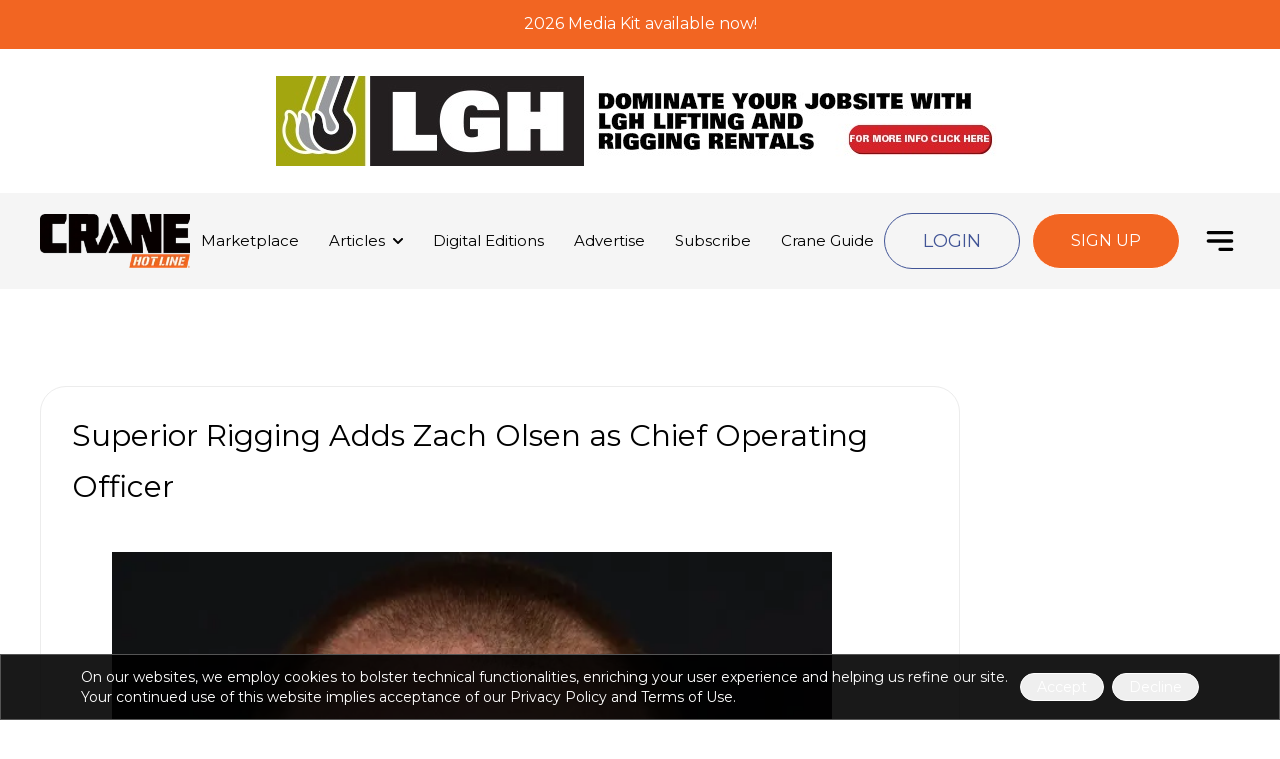

--- FILE ---
content_type: text/html; charset=utf-8
request_url: https://www.cranehotline.com/articles/superior-rigging-adds-zach-olsen-as-chief-operating-officer
body_size: 13083
content:
<!DOCTYPE html><html lang="en"><head><meta charSet="utf-8"/><meta name="viewport" content="width=device-width, initial-scale=1, maximum-scale=3"/><link rel="stylesheet" href="/_next/static/css/7ff5f6ac794006b8.css" data-precedence="next"/><link rel="stylesheet" href="/_next/static/css/54b487cf78f316c7.css" data-precedence="next"/><link rel="preload" as="script" fetchPriority="low" href="/_next/static/chunks/webpack-66ac13d1f5697e8f.js"/><script src="/_next/static/chunks/fd9d1056-112a48ee6ece5cde.js" async=""></script><script src="/_next/static/chunks/7023-c14ba3f6cd76afe0.js" async=""></script><script src="/_next/static/chunks/main-app-bff5bd5889dd2fd8.js" async=""></script><script src="/_next/static/chunks/231-f4ac9680788cbeaa.js" async=""></script><script src="/_next/static/chunks/app/articles/%5B...slug%5D/not-found-28b3cdc7f16027a2.js" async=""></script><script src="/_next/static/chunks/app/articles/error-399bc1ce896cf6e5.js" async=""></script><script src="/_next/static/chunks/8173-fbc7a704f2ffd4f7.js" async=""></script><script src="/_next/static/chunks/7618-7223848983470c99.js" async=""></script><script src="/_next/static/chunks/3153-ed04a7e24ff9770c.js" async=""></script><script src="/_next/static/chunks/app/articles/%5B...slug%5D/page-0124bedde69ed24f.js" async=""></script><script src="/_next/static/chunks/5879-177c27afe01e8a95.js" async=""></script><script src="/_next/static/chunks/app/layout-85399fddba4e93d4.js" async=""></script><script src="/_next/static/chunks/app/articles/page-4cbe2849effd3f6c.js" async=""></script><title>Superior Rigging Adds Zach Olsen as Chief Operating Officer | Crane Hot Line</title><meta name="description" content="Oct. 13, 2023 &amp;mdash; Superior Rigging &amp; Erecting Co. has hired Zach Olsen as its chief operating officer (COO). With over 18 years of managing successful construction projects, Olsen brings leadership and experience to his new role. Olsen is a 2008 ..."/><link rel="canonical" href="https://www.cranehotline.com/articles/superior-rigging-adds-zach-olsen-as-chief-operating-officer"/><meta property="og:title" content="Superior Rigging Adds Zach Olsen as Chief Operating Officer | Crane Hot Line"/><meta property="og:description" content="Oct. 13, 2023 &amp;mdash; Superior Rigging &amp; Erecting Co. has hired Zach Olsen as its chief operating officer (COO). With over 18 years of managing successful construction projects, Olsen brings leadership and experience to his new role. Olsen is a 2008 ..."/><meta property="og:image" content="https://cdn.catcomnet.com/files/uyDqdT1FNGoAtYfI7OW7Zr0YNirxSQV51BISxBRm.jpg"/><meta name="twitter:card" content="summary_large_image"/><meta name="twitter:title" content="Superior Rigging Adds Zach Olsen as Chief Operating Officer | Crane Hot Line"/><meta name="twitter:description" content="Oct. 13, 2023 &amp;mdash; Superior Rigging &amp; Erecting Co. has hired Zach Olsen as its chief operating officer (COO). With over 18 years of managing successful construction projects, Olsen brings leadership and experience to his new role. Olsen is a 2008 ..."/><meta name="twitter:image" content="https://cdn.catcomnet.com/files/uyDqdT1FNGoAtYfI7OW7Zr0YNirxSQV51BISxBRm.jpg"/><link rel="icon" href="/favicon.ico" type="image/x-icon" sizes="16x16"/><meta name="next-size-adjust"/><script src="/_next/static/chunks/polyfills-78c92fac7aa8fdd8.js" noModule=""></script></head><body class="__variable_fca8ee"><div class="fixed -top-[2px] left-0 w-full z-[9999]" style="background-color:#f26522;color:#ffffff"><div class="whitespace-nowrap w-full transition-all duration-500 ease-linear h-[51px]"><a class="inline-block w-full h-[51px]" href="https://www.cranehotline.com/mediakit"><p class="w-full h-full flex items-center justify-center text-inherit text-xs sm:text-base text-center font-dinnext font-light">2026 Media Kit available now!</p></a></div></div><header><div class="mb-5 mt-[60px] md:mt-14 lg:mt-16"><div class="mt-2 max-w-[728px] h-[70px] xs:h-[110px] w-full mx-auto"><iframe src="https://my.cranehotline.com/ad-spaces/9a9d09e0-b989-4b00-814d-4ca8792afe79/embed" allow="geolocation: *" class="w-full h-full object-contain mx-auto"></iframe></div></div><div class="hidden header left-0 right-0 z-[100] w-full xl:flex items-center absolute top-[193px] bg-[#F5F5F5] justify-between py-5 2xl:py-10 px-10 2xl:px-[70px] "><a class="cursor-pointer" href="/"><div class="w-[150px] lg:w-[130px] xl:w-[150px] 2xl:w-logo"><img alt="Crane Hot Line" loading="lazy" width="180" height="80" decoding="async" data-nimg="1" style="color:transparent;width:100%;height:auto;background-size:cover;background-position:50% 50%;background-repeat:no-repeat;background-image:url(&quot;data:image/svg+xml;charset=utf-8,%3Csvg xmlns=&#x27;http://www.w3.org/2000/svg&#x27; viewBox=&#x27;0 0 180 80&#x27;%3E%3Cfilter id=&#x27;b&#x27; color-interpolation-filters=&#x27;sRGB&#x27;%3E%3CfeGaussianBlur stdDeviation=&#x27;20&#x27;/%3E%3CfeColorMatrix values=&#x27;1 0 0 0 0 0 1 0 0 0 0 0 1 0 0 0 0 0 100 -1&#x27; result=&#x27;s&#x27;/%3E%3CfeFlood x=&#x27;0&#x27; y=&#x27;0&#x27; width=&#x27;100%25&#x27; height=&#x27;100%25&#x27;/%3E%3CfeComposite operator=&#x27;out&#x27; in=&#x27;s&#x27;/%3E%3CfeComposite in2=&#x27;SourceGraphic&#x27;/%3E%3CfeGaussianBlur stdDeviation=&#x27;20&#x27;/%3E%3C/filter%3E%3Cimage width=&#x27;100%25&#x27; height=&#x27;100%25&#x27; x=&#x27;0&#x27; y=&#x27;0&#x27; preserveAspectRatio=&#x27;none&#x27; style=&#x27;filter: url(%23b);&#x27; href=&#x27;[data-uri]&#x27;/%3E%3C/svg%3E&quot;)" srcSet="/_next/image?url=https%3A%2F%2Fcdn.sanity.io%2Fimages%2Fqc5tot1w%2Fproduction%2Fc0addeb45dd8a3bb7acf3ef11616653412c3b779-2744x981.png&amp;w=256&amp;q=75 1x, /_next/image?url=https%3A%2F%2Fcdn.sanity.io%2Fimages%2Fqc5tot1w%2Fproduction%2Fc0addeb45dd8a3bb7acf3ef11616653412c3b779-2744x981.png&amp;w=384&amp;q=75 2x" src="/_next/image?url=https%3A%2F%2Fcdn.sanity.io%2Fimages%2Fqc5tot1w%2Fproduction%2Fc0addeb45dd8a3bb7acf3ef11616653412c3b779-2744x981.png&amp;w=384&amp;q=75"/></div></a><div class=""><ul class="flex space-x-4 xl:space-x-[30px] 3xl:space-x-[50px]"><li class="relative group flex items-center transition-colors duration-300 hover:text-primary text-sm xl:text-[15px] 2xl:text-lg leading-6 2xl:leading-[30px] font-normal"><a class="cursor-pointer" href="/marketplace">Marketplace</a></li><li class="relative group flex items-center transition-colors duration-300 hover:text-primary text-sm xl:text-[15px] 2xl:text-lg leading-6 2xl:leading-[30px] font-normal"><a class="cursor-pointer" href="/news/ts">Articles</a><svg width="10" height="6" viewBox="0 0 10 6" fill="none" xmlns="http://www.w3.org/2000/svg" class="ml-2 2xl:ml-[19px]"><path d="M9 1L5 5L1 1" stroke="black" stroke-width="2" stroke-linecap="round" stroke-linejoin="round"></path></svg><ul class="absolute transition-all rounded-xl border border-e4 -translate-x-6 invisible opacity-0 group-hover:visible group-hover:opacity-100 group-hover:translate-x-0 left-0 top-6 2xl:top-7 bg-concrete py-2 px-2 w-[200px] shadow-[rgba(0,0,0,0.08)_0_1px_2px_0]"><li class="relative flex items-center text-sm 2xl:text-base leading-6 2xl:leading-[30px] font-normal"><a class="py-1 text-black transition-all duration-300 cursor-pointer hover:translate-x-2 hover:text-primary" href="/news/top_stories">Top Stories</a></li><li class="relative flex items-center text-sm 2xl:text-base leading-6 2xl:leading-[30px] font-normal"><a class="py-1 text-black transition-all duration-300 cursor-pointer hover:translate-x-2 hover:text-primary" href="/news/success_stories">Success Stories</a></li><li class="relative flex items-center text-sm 2xl:text-base leading-6 2xl:leading-[30px] font-normal"><a class="py-1 text-black transition-all duration-300 cursor-pointer hover:translate-x-2 hover:text-primary" href="/news/industry_news">Industry News</a></li></ul></li><li class="relative group flex items-center transition-colors duration-300 hover:text-primary text-sm xl:text-[15px] 2xl:text-lg leading-6 2xl:leading-[30px] font-normal"><a class="cursor-pointer" href="/archives">Digital Editions</a></li><li class="relative group flex items-center transition-colors duration-300 hover:text-primary text-sm xl:text-[15px] 2xl:text-lg leading-6 2xl:leading-[30px] font-normal"><a class="cursor-pointer" href="/advertise">Advertise</a></li><li class="relative group flex items-center transition-colors duration-300 hover:text-primary text-sm xl:text-[15px] 2xl:text-lg leading-6 2xl:leading-[30px] font-normal"><a href="https://lp.constantcontactpages.com/sl/Pe9mbOJ" class="cursor-pointer" target="_blank" rel="noreferrer noopener nofollow">Subscribe</a></li><li class="relative group flex items-center transition-colors duration-300 hover:text-primary text-sm xl:text-[15px] 2xl:text-lg leading-6 2xl:leading-[30px] font-normal"><a class="cursor-pointer" href="/crane_guide">Crane Guide</a></li></ul></div><div class="flex items-center"><a href="https://dev.cranehotline.com/login" class="btn-nav-secondary" target="_blank" rel="noreferrer noopener nofollow">Login</a><a href="https://dev.cranehotline.com/register" class="btn-primary px-[38px] py-[15px] border border-white uppercase ml-3" target="_blank" rel="noreferrer noopener nofollow">Sign Up</a><span class="cursor-pointer ml-3 xl:ml-5 2xl:ml-[81px] burger"><svg width="34" height="34" viewBox="0 0 34 34" fill="none" xmlns="http://www.w3.org/2000/svg"><path d="M17 24.0834L26.9167 24.0834" stroke="black" stroke-width="2.83333" stroke-linecap="round" stroke-linejoin="round"></path><path d="M7.0835 17H26.9168" stroke="black" stroke-width="2.83333" stroke-linecap="round" stroke-linejoin="round"></path><path d="M7.0835 9.91663H26.9168" stroke="black" stroke-width="2.83333" stroke-linecap="round" stroke-linejoin="round"></path></svg></span></div></div><div class="fixed top-0 left-0 bottom-0 right-0 z-[999]  transition-all duration-500 invisible"><div class="absolute top-0 left-0 right-0 bottom-0 w-full h-full bg-black/60  transition-all duration-300 invisible"></div><ul class="bg-white fixed top-0 bottom-0 transition-transform duration-500 right-0 w-full max-w-[450px] overflow-y-auto px-5" id="menu"><svg xmlns="http://www.w3.org/2000/svg" width="26" height="26" fill="black" viewBox="0 0 16 16" class="mt-3 mb-5 cursor-pointer"><path d="M2.146 2.854a.5.5 0 1 1 .708-.708L8 7.293l5.146-5.147a.5.5 0 0 1 .708.708L8.707 8l5.147 5.146a.5.5 0 0 1-.708.708L8 8.707l-5.146 5.147a.5.5 0 0 1-.708-.708L7.293 8 2.146 2.854Z"></path></svg><li class="relative max-w-[200px]  transition-all overflow-hidden duration-500 text-base 2xl:text-[20px] hover:text-primary hover:translate-x-2 leading-6 2xl:leading-[30px] font-normal max-h-[28px]"><div class="flex items-center relative"><a class="cursor-pointer" href="/marketplace">Marketplace</a></div></li><li class="relative max-w-[200px]  transition-all overflow-hidden duration-500 text-base 2xl:text-[20px] hover:text-primary hover:translate-x-2 leading-6 2xl:leading-[30px] font-normal max-h-[28px]"><div class="flex items-center relative"><a class="cursor-pointer" href="/news/ts">Articles</a><span class="ml-1 2xl:ml-[19px] flex justify-center items-center w-[70px] h-full  transition-transform rotate-0  cursor-pointer"><svg width="12" height="10" viewBox="0 0 10 6" fill="none" xmlns="http://www.w3.org/2000/svg"><path d="M9 1L5 5L1 1" stroke="black" stroke-width="2" stroke-linecap="round" stroke-linejoin="round"></path></svg></span></div><ul class="ml-2 transition-all"><li class="relative flex items-center text-black transition-transform duration-300 hover:translate-x-1 text-sm 2xl:text-base leading-6 2xl:leading-[30px] font-normal"><a class="cursor-pointer" href="/news/top_stories">Top Stories</a></li><li class="relative flex items-center text-black transition-transform duration-300 hover:translate-x-1 text-sm 2xl:text-base leading-6 2xl:leading-[30px] font-normal"><a class="cursor-pointer" href="/news/success_stories">Success Stories</a></li><li class="relative flex items-center text-black transition-transform duration-300 hover:translate-x-1 text-sm 2xl:text-base leading-6 2xl:leading-[30px] font-normal"><a class="cursor-pointer" href="/news/industry_news">Industry News</a></li></ul></li><li class="relative max-w-[200px]  transition-all overflow-hidden duration-500 text-base 2xl:text-[20px] hover:text-primary hover:translate-x-2 leading-6 2xl:leading-[30px] font-normal max-h-[28px]"><div class="flex items-center relative"><a class="cursor-pointer" href="/archives">Digital Editions</a></div></li><li class="relative max-w-[200px]  transition-all overflow-hidden duration-500 text-base 2xl:text-[20px] hover:text-primary hover:translate-x-2 leading-6 2xl:leading-[30px] font-normal max-h-[28px]"><div class="flex items-center relative"><a class="cursor-pointer" href="/advertise">Advertise</a></div></li><li class="relative max-w-[200px]  transition-all overflow-hidden duration-500 text-base 2xl:text-[20px] hover:text-primary hover:translate-x-2 leading-6 2xl:leading-[30px] font-normal max-h-[28px]"><div class="flex items-center relative"><a href="https://lp.constantcontactpages.com/sl/Pe9mbOJ" class="cursor-pointer" target="_blank" rel="noreferrer noopener nofollow">Subscribe</a></div></li><li class="relative max-w-[200px]  transition-all overflow-hidden duration-500 text-base 2xl:text-[20px] hover:text-primary hover:translate-x-2 leading-6 2xl:leading-[30px] font-normal max-h-[28px]"><div class="flex items-center relative"><a class="cursor-pointer" href="/crane_guide">Crane Guide</a></div></li><li class="relative max-w-[200px]  transition-all overflow-hidden duration-500 text-base 2xl:text-[20px] hover:text-primary hover:translate-x-2 leading-6 2xl:leading-[30px] font-normal max-h-[28px]"><div class="flex items-center relative"><a class="cursor-pointer" href="/events">Events</a></div></li><li class="relative max-w-[200px]  transition-all overflow-hidden duration-500 text-base 2xl:text-[20px] hover:text-primary hover:translate-x-2 leading-6 2xl:leading-[30px] font-normal max-h-[28px]"><div class="flex items-center relative"><a class="cursor-pointer" href="/#">Directory</a><span class="ml-1 2xl:ml-[19px] flex justify-center items-center w-[70px] h-full  transition-transform rotate-0  cursor-pointer"><svg width="12" height="10" viewBox="0 0 10 6" fill="none" xmlns="http://www.w3.org/2000/svg"><path d="M9 1L5 5L1 1" stroke="black" stroke-width="2" stroke-linecap="round" stroke-linejoin="round"></path></svg></span></div><ul class="ml-2 transition-all"><li class="relative flex items-center text-black transition-transform duration-300 hover:translate-x-1 text-sm 2xl:text-base leading-6 2xl:leading-[30px] font-normal"><a class="cursor-pointer" href="/search?action=advanced">Buy</a></li><li class="relative flex items-center text-black transition-transform duration-300 hover:translate-x-1 text-sm 2xl:text-base leading-6 2xl:leading-[30px] font-normal"><a class="cursor-pointer" href="/profile?action=sell">Sell</a></li></ul></li><li class="relative max-w-[200px]  transition-all overflow-hidden duration-500 text-base 2xl:text-[20px] hover:text-primary hover:translate-x-2 leading-6 2xl:leading-[30px] font-normal max-h-[28px]"><div class="flex items-center relative"><a class="cursor-pointer" href="/interactive">Videos</a></div></li><div class="flex items-center pt-5 mt-5 border-t border-t-gray"><a href="https://dev.cranehotline.com/login" class="btn-nav-secondary" target="_blank" rel="noreferrer noopener nofollow">Login</a><a href="https://dev.cranehotline.com/register" class="btn-primary px-[38px] py-[15px] border border-white uppercase ml-3" target="_blank" rel="noreferrer noopener nofollow">Sign Up</a></div></ul></div><div class="header left-0 right-0 z-[999] w-full flex xl:hidden items-center bg-[#ededed] shadow-[0_8px_20px_0_rgba(0,0,0,0.1)] justify-between py-4 px-5 sm:px-10
      absolute top-46 md:top-[175px]"><a class="cursor-pointer" href="/"><div class="w-[120px]"><img alt="Crane Hot Line" loading="lazy" width="140" height="70" decoding="async" data-nimg="1" style="color:transparent;width:100%;height:auto;background-size:cover;background-position:50% 50%;background-repeat:no-repeat;background-image:url(&quot;data:image/svg+xml;charset=utf-8,%3Csvg xmlns=&#x27;http://www.w3.org/2000/svg&#x27; viewBox=&#x27;0 0 140 70&#x27;%3E%3Cfilter id=&#x27;b&#x27; color-interpolation-filters=&#x27;sRGB&#x27;%3E%3CfeGaussianBlur stdDeviation=&#x27;20&#x27;/%3E%3CfeColorMatrix values=&#x27;1 0 0 0 0 0 1 0 0 0 0 0 1 0 0 0 0 0 100 -1&#x27; result=&#x27;s&#x27;/%3E%3CfeFlood x=&#x27;0&#x27; y=&#x27;0&#x27; width=&#x27;100%25&#x27; height=&#x27;100%25&#x27;/%3E%3CfeComposite operator=&#x27;out&#x27; in=&#x27;s&#x27;/%3E%3CfeComposite in2=&#x27;SourceGraphic&#x27;/%3E%3CfeGaussianBlur stdDeviation=&#x27;20&#x27;/%3E%3C/filter%3E%3Cimage width=&#x27;100%25&#x27; height=&#x27;100%25&#x27; x=&#x27;0&#x27; y=&#x27;0&#x27; preserveAspectRatio=&#x27;none&#x27; style=&#x27;filter: url(%23b);&#x27; href=&#x27;[data-uri]&#x27;/%3E%3C/svg%3E&quot;)" srcSet="/_next/image?url=https%3A%2F%2Fcdn.sanity.io%2Fimages%2Fqc5tot1w%2Fproduction%2Fc0addeb45dd8a3bb7acf3ef11616653412c3b779-2744x981.png&amp;w=256&amp;q=75 1x, /_next/image?url=https%3A%2F%2Fcdn.sanity.io%2Fimages%2Fqc5tot1w%2Fproduction%2Fc0addeb45dd8a3bb7acf3ef11616653412c3b779-2744x981.png&amp;w=384&amp;q=75 2x" src="/_next/image?url=https%3A%2F%2Fcdn.sanity.io%2Fimages%2Fqc5tot1w%2Fproduction%2Fc0addeb45dd8a3bb7acf3ef11616653412c3b779-2744x981.png&amp;w=384&amp;q=75"/></div></a><div class="fixed top-0 left-0 bottom-0 right-0 z-[999] bg-black/60  transition-all duration-500 invisible"><ul class="bg-white fixed top-0 bottom-0 transition-transform duration-500 right-0 w-full max-w-[350px] overflow-y-auto px-5" id="menu"><svg xmlns="http://www.w3.org/2000/svg" width="26" height="26" fill="black" viewBox="0 0 16 16" class="mt-3 mb-5 cursor-pointer"><path d="M2.146 2.854a.5.5 0 1 1 .708-.708L8 7.293l5.146-5.147a.5.5 0 0 1 .708.708L8.707 8l5.147 5.146a.5.5 0 0 1-.708.708L8 8.707l-5.146 5.147a.5.5 0 0 1-.708-.708L7.293 8 2.146 2.854Z"></path></svg><li class="relative  transition-all overflow-hidden duration-500 text-base 2xl:text-[20px] leading-6 2xl:leading-[30px] font-normal max-h-[25px]"><div class="flex items-center"><a class="cursor-pointer" href="/marketplace">Marketplace</a></div></li><li class="relative  transition-all overflow-hidden duration-500 text-base 2xl:text-[20px] leading-6 2xl:leading-[30px] font-normal max-h-[25px]"><div class="flex items-center"><a class="cursor-pointer" href="/news/ts">Articles</a><svg width="10" height="6" viewBox="0 0 10 6" fill="none" xmlns="http://www.w3.org/2000/svg" class="ml-1 2xl:ml-[19px] w-[50px] bg-transparent transition-transform rotate-0  cursor-pointer"><path d="M9 1L5 5L1 1" stroke="black" stroke-width="2" stroke-linecap="round" stroke-linejoin="round"></path></svg></div><ul class="ml-2 transition-all"><li class="relative flex items-center text-sm 2xl:text-base leading-6 2xl:leading-[30px] font-normal"><a class="cursor-pointer" href="/news/top_stories">Top Stories</a></li><li class="relative flex items-center text-sm 2xl:text-base leading-6 2xl:leading-[30px] font-normal"><a class="cursor-pointer" href="/news/success_stories">Success Stories</a></li><li class="relative flex items-center text-sm 2xl:text-base leading-6 2xl:leading-[30px] font-normal"><a class="cursor-pointer" href="/news/industry_news">Industry News</a></li></ul></li><li class="relative  transition-all overflow-hidden duration-500 text-base 2xl:text-[20px] leading-6 2xl:leading-[30px] font-normal max-h-[25px]"><div class="flex items-center"><a class="cursor-pointer" href="/archives">Digital Editions</a></div></li><li class="relative  transition-all overflow-hidden duration-500 text-base 2xl:text-[20px] leading-6 2xl:leading-[30px] font-normal max-h-[25px]"><div class="flex items-center"><a class="cursor-pointer" href="/advertise">Advertise</a></div></li><li class="relative  transition-all overflow-hidden duration-500 text-base 2xl:text-[20px] leading-6 2xl:leading-[30px] font-normal max-h-[25px]"><div class="flex items-center"><a href="https://lp.constantcontactpages.com/sl/Pe9mbOJ" class="cursor-pointer" target="_blank" rel="noreferrer noopener nofollow">Subscribe</a></div></li><li class="relative  transition-all overflow-hidden duration-500 text-base 2xl:text-[20px] leading-6 2xl:leading-[30px] font-normal max-h-[25px]"><div class="flex items-center"><a class="cursor-pointer" href="/crane_guide">Crane Guide</a></div></li><li class="relative  transition-all overflow-hidden duration-500 text-base 2xl:text-[20px] leading-6 2xl:leading-[30px] font-normal max-h-[25px]"><div class="flex items-center"><a class="cursor-pointer" href="/events">Events</a></div></li><li class="relative  transition-all overflow-hidden duration-500 text-base 2xl:text-[20px] leading-6 2xl:leading-[30px] font-normal max-h-[25px]"><div class="flex items-center"><a class="cursor-pointer" href="/#">Directory</a><svg width="10" height="6" viewBox="0 0 10 6" fill="none" xmlns="http://www.w3.org/2000/svg" class="ml-1 2xl:ml-[19px] w-[50px] bg-transparent transition-transform rotate-0  cursor-pointer"><path d="M9 1L5 5L1 1" stroke="black" stroke-width="2" stroke-linecap="round" stroke-linejoin="round"></path></svg></div><ul class="ml-2 transition-all"><li class="relative flex items-center text-sm 2xl:text-base leading-6 2xl:leading-[30px] font-normal"><a class="cursor-pointer" href="/search?action=advanced">Buy</a></li><li class="relative flex items-center text-sm 2xl:text-base leading-6 2xl:leading-[30px] font-normal"><a class="cursor-pointer" href="/profile?action=sell">Sell</a></li></ul></li><li class="relative  transition-all overflow-hidden duration-500 text-base 2xl:text-[20px] leading-6 2xl:leading-[30px] font-normal max-h-[25px]"><div class="flex items-center"><a class="cursor-pointer" href="/interactive">Videos</a></div></li><div class="flex items-center pt-5 mt-5 border-t border-t-gray"><a href="https://my.cranehotline.com/login" class="px-10 py-3 2xl:py-[26px] text-base xl:text-lg 2xl:text-2xl 2xl:px-[64px] btn-edition bg-gradient-secondary mr-2" target="_blank" rel="noreferrer noopener nofollow">Login</a><a href="https://my.cranehotline.com/register" class="px-10 py-3 2xl:py-[26px] text-base xl:text-lg 2xl:text-2xl 2xl:px-[64px] btn-edition bg-gradient-secondary cursor-pointer" target="_blank" rel="noreferrer noopener nofollow">Sign Up</a></div></ul></div><div class="flex items-center"><p class="hidden sm:block text-base xl:text-lg 2xl:text-2xl leading-9 mr-8 2xl:mr-[38px]"><a href="https://my.cranehotline.com/login" class="cursor-pointer" target="_blank" rel="noreferrer noopener nofollow">Login</a></p><a href="https://my.cranehotline.com/register" class="hidden sm:block px-10 py-3 2xl:py-[26px] text-base xl:text-lg 2xl:text-2xl 2xl:px-[64px] btn-edition bg-gradient-secondary cursor-pointer" target="_blank" rel="noreferrer noopener nofollow">Sign Up</a><span class="cursor-pointer ml-7 xl:ml-10 2xl:ml-[81px] burger"><svg width="34" height="34" viewBox="0 0 34 34" fill="none" xmlns="http://www.w3.org/2000/svg"><path d="M17 24.0834L26.9167 24.0834" stroke="black" stroke-width="2.83333" stroke-linecap="round" stroke-linejoin="round"></path><path d="M7.0835 17H26.9168" stroke="black" stroke-width="2.83333" stroke-linecap="round" stroke-linejoin="round"></path><path d="M7.0835 9.91663H26.9168" stroke="black" stroke-width="2.83333" stroke-linecap="round" stroke-linejoin="round"></path></svg></span></div></div></header> <main class="overflow-x-hidden"><!--$?--><template id="B:0"></template><div class="flex items-center justify-center w-full h-screen"><span class="relative flex w-12 h-12"><span class="absolute inline-flex w-full h-full rounded-full opacity-75 animate-ping bg-primary"></span><span class="relative inline-flex w-12 h-12 rounded-full bg-primary bg-opacity-60"></span></span></div><!--/$--></main><footer class="w-full bg-opacity-25 "><div class="py-12 bg-ec border border-solid border-da"><div class="px-4 sm:px-6 lg:px-8 max-w-full sm:max-w-[540px] md:max-w-[720px] lg:max-w-[960px] xl:max-w-[1140px] 2xl:max-w-[1320px] mx-auto"><div class="grid grid-cols-1 md:grid-cols-2 lg:col-span-3 lg:grid-cols-3 gap-y-5 gap-x-12"><div class="footer-widget footer1-widget footer1-widget1"><h1 class="text-xl font-bold uppercase pb-4">Crane Hot Line</h1><p class="mb-9">Crane Hot Line serves the North American crane, rigging and specialized hauling industries, including crane rental companies, contractors, distributors, service and support providers and equipment manufacturers.</p></div><div class="w-full col-span-1"><div class="grid gap-y-4 gap-x-6 text-base sm:text-lg 2xl:text-xl list-none"><h2 class="text-xl font-bold uppercase">More Information</h2><p><a class="cursor-pointer text-base font-medium" href="/about_us">About</a></p><p><a href="https://lp.constantcontactpages.com/sl/Pe9mbOJ" class="cursor-pointer text-base font-medium" target="_blank" rel="noreferrer noopener nofollow">Subscribe</a></p><p><a class="cursor-pointer text-base font-medium" href="/contact_us">Contact</a></p><p><a class="cursor-pointer text-base font-medium" href="/mediakit">Media Kit</a></p><p><a class="cursor-pointer text-base font-medium" href="/sustainability">Sustainability</a></p><p><a href="https://catalystcommunicationnetwork.com/careers/" class="cursor-pointer text-base font-medium" target="_blank" rel="noreferrer noopener nofollow">Careers</a></p><p><a class="cursor-pointer text-base font-medium" href="/sitemap">Sitemap</a></p><p><a class="cursor-pointer text-base font-medium" href="/privacy">Privacy</a></p></div></div><div class="w-full col-span-1 mt-10 md:mt-0"><p class="text-xl font-bold uppercase pb-4">Get in touch</p><div class="footer-contact"><ul class="mt-5"><li class="mb-3"><div class="flex items-center"><div class="mr-3"><div class="w-7 h-7 relative"><img alt="" loading="lazy" decoding="async" data-nimg="fill" style="position:absolute;height:100%;width:100%;left:0;top:0;right:0;bottom:0;object-fit:contain;color:transparent" sizes="100vw" srcSet="/_next/image?url=https%3A%2F%2Fcdn.sanity.io%2Fimages%2Fqc5tot1w%2Fproduction%2Fb0248841b8d0c239c5ab5f749675e282445176ee-96x96.png&amp;w=640&amp;q=75 640w, /_next/image?url=https%3A%2F%2Fcdn.sanity.io%2Fimages%2Fqc5tot1w%2Fproduction%2Fb0248841b8d0c239c5ab5f749675e282445176ee-96x96.png&amp;w=750&amp;q=75 750w, /_next/image?url=https%3A%2F%2Fcdn.sanity.io%2Fimages%2Fqc5tot1w%2Fproduction%2Fb0248841b8d0c239c5ab5f749675e282445176ee-96x96.png&amp;w=828&amp;q=75 828w, /_next/image?url=https%3A%2F%2Fcdn.sanity.io%2Fimages%2Fqc5tot1w%2Fproduction%2Fb0248841b8d0c239c5ab5f749675e282445176ee-96x96.png&amp;w=1080&amp;q=75 1080w, /_next/image?url=https%3A%2F%2Fcdn.sanity.io%2Fimages%2Fqc5tot1w%2Fproduction%2Fb0248841b8d0c239c5ab5f749675e282445176ee-96x96.png&amp;w=1200&amp;q=75 1200w, /_next/image?url=https%3A%2F%2Fcdn.sanity.io%2Fimages%2Fqc5tot1w%2Fproduction%2Fb0248841b8d0c239c5ab5f749675e282445176ee-96x96.png&amp;w=1920&amp;q=75 1920w, /_next/image?url=https%3A%2F%2Fcdn.sanity.io%2Fimages%2Fqc5tot1w%2Fproduction%2Fb0248841b8d0c239c5ab5f749675e282445176ee-96x96.png&amp;w=2048&amp;q=75 2048w, /_next/image?url=https%3A%2F%2Fcdn.sanity.io%2Fimages%2Fqc5tot1w%2Fproduction%2Fb0248841b8d0c239c5ab5f749675e282445176ee-96x96.png&amp;w=3840&amp;q=75 3840w" src="/_next/image?url=https%3A%2F%2Fcdn.sanity.io%2Fimages%2Fqc5tot1w%2Fproduction%2Fb0248841b8d0c239c5ab5f749675e282445176ee-96x96.png&amp;w=3840&amp;q=75"/></div></div><p><a class="text-inherit no-underline font-semibold" href="tel:800-247-2000">800-247-2000</a></p></div></li><li class="mb-3"><div class="flex items-center"><div class="mr-3"><div class="w-7 h-7 relative"><img alt="" loading="lazy" decoding="async" data-nimg="fill" style="position:absolute;height:100%;width:100%;left:0;top:0;right:0;bottom:0;object-fit:contain;color:transparent" sizes="100vw" srcSet="/_next/image?url=https%3A%2F%2Fcdn.sanity.io%2Fimages%2Fqc5tot1w%2Fproduction%2F87f97d62c0beb3b295e65c20d0c85ee74bfda0ce-96x96.png&amp;w=640&amp;q=75 640w, /_next/image?url=https%3A%2F%2Fcdn.sanity.io%2Fimages%2Fqc5tot1w%2Fproduction%2F87f97d62c0beb3b295e65c20d0c85ee74bfda0ce-96x96.png&amp;w=750&amp;q=75 750w, /_next/image?url=https%3A%2F%2Fcdn.sanity.io%2Fimages%2Fqc5tot1w%2Fproduction%2F87f97d62c0beb3b295e65c20d0c85ee74bfda0ce-96x96.png&amp;w=828&amp;q=75 828w, /_next/image?url=https%3A%2F%2Fcdn.sanity.io%2Fimages%2Fqc5tot1w%2Fproduction%2F87f97d62c0beb3b295e65c20d0c85ee74bfda0ce-96x96.png&amp;w=1080&amp;q=75 1080w, /_next/image?url=https%3A%2F%2Fcdn.sanity.io%2Fimages%2Fqc5tot1w%2Fproduction%2F87f97d62c0beb3b295e65c20d0c85ee74bfda0ce-96x96.png&amp;w=1200&amp;q=75 1200w, /_next/image?url=https%3A%2F%2Fcdn.sanity.io%2Fimages%2Fqc5tot1w%2Fproduction%2F87f97d62c0beb3b295e65c20d0c85ee74bfda0ce-96x96.png&amp;w=1920&amp;q=75 1920w, /_next/image?url=https%3A%2F%2Fcdn.sanity.io%2Fimages%2Fqc5tot1w%2Fproduction%2F87f97d62c0beb3b295e65c20d0c85ee74bfda0ce-96x96.png&amp;w=2048&amp;q=75 2048w, /_next/image?url=https%3A%2F%2Fcdn.sanity.io%2Fimages%2Fqc5tot1w%2Fproduction%2F87f97d62c0beb3b295e65c20d0c85ee74bfda0ce-96x96.png&amp;w=3840&amp;q=75 3840w" src="/_next/image?url=https%3A%2F%2Fcdn.sanity.io%2Fimages%2Fqc5tot1w%2Fproduction%2F87f97d62c0beb3b295e65c20d0c85ee74bfda0ce-96x96.png&amp;w=3840&amp;q=75"/></div></div><p><a class="text-inherit no-underline font-semibold" href="mailto:info@cranehotline.com">info@cranehotline.com</a></p></div></li><li class="mb-3"><div class="flex items-center"><div class="mr-3"><div class="w-7 h-7 relative"><img alt="" loading="lazy" decoding="async" data-nimg="fill" style="position:absolute;height:100%;width:100%;left:0;top:0;right:0;bottom:0;object-fit:contain;color:transparent" sizes="100vw" srcSet="/_next/image?url=https%3A%2F%2Fcdn.sanity.io%2Fimages%2Fqc5tot1w%2Fproduction%2F77679cf7e32b5aa7c7c4e908efd25d30930f3ca1-100x100.png&amp;w=640&amp;q=75 640w, /_next/image?url=https%3A%2F%2Fcdn.sanity.io%2Fimages%2Fqc5tot1w%2Fproduction%2F77679cf7e32b5aa7c7c4e908efd25d30930f3ca1-100x100.png&amp;w=750&amp;q=75 750w, /_next/image?url=https%3A%2F%2Fcdn.sanity.io%2Fimages%2Fqc5tot1w%2Fproduction%2F77679cf7e32b5aa7c7c4e908efd25d30930f3ca1-100x100.png&amp;w=828&amp;q=75 828w, /_next/image?url=https%3A%2F%2Fcdn.sanity.io%2Fimages%2Fqc5tot1w%2Fproduction%2F77679cf7e32b5aa7c7c4e908efd25d30930f3ca1-100x100.png&amp;w=1080&amp;q=75 1080w, /_next/image?url=https%3A%2F%2Fcdn.sanity.io%2Fimages%2Fqc5tot1w%2Fproduction%2F77679cf7e32b5aa7c7c4e908efd25d30930f3ca1-100x100.png&amp;w=1200&amp;q=75 1200w, /_next/image?url=https%3A%2F%2Fcdn.sanity.io%2Fimages%2Fqc5tot1w%2Fproduction%2F77679cf7e32b5aa7c7c4e908efd25d30930f3ca1-100x100.png&amp;w=1920&amp;q=75 1920w, /_next/image?url=https%3A%2F%2Fcdn.sanity.io%2Fimages%2Fqc5tot1w%2Fproduction%2F77679cf7e32b5aa7c7c4e908efd25d30930f3ca1-100x100.png&amp;w=2048&amp;q=75 2048w, /_next/image?url=https%3A%2F%2Fcdn.sanity.io%2Fimages%2Fqc5tot1w%2Fproduction%2F77679cf7e32b5aa7c7c4e908efd25d30930f3ca1-100x100.png&amp;w=3840&amp;q=75 3840w" src="/_next/image?url=https%3A%2F%2Fcdn.sanity.io%2Fimages%2Fqc5tot1w%2Fproduction%2F77679cf7e32b5aa7c7c4e908efd25d30930f3ca1-100x100.png&amp;w=3840&amp;q=75"/></div></div><p><span class="text-inherit no-underline font-semibold">400 Interstate North Parkway SE | Atlanta, GA 30339</span></p></div></li></ul></div><div class="mt-4"><div class="flex space-x-7"><a href="https://www.linkedin.com/company/cranehotline/" class="social-links" target="_blank" rel="noreferrer" aria-label="social links"><svg width="24" height="23" viewBox="0 0 24 23" fill="none" xmlns="http://www.w3.org/2000/svg">
<path d="M5.38411 3.0419C5.38379 3.68284 5.12887 4.2974 4.67544 4.75039C4.222 5.20337 3.60718 5.45768 2.96624 5.45736C2.3253 5.45704 1.71074 5.20212 1.25775 4.74868C0.804766 4.29524 0.550461 3.68042 0.550782 3.03948C0.551102 2.39854 0.806022 1.78398 1.25946 1.33099C1.7129 0.878008 2.32772 0.623703 2.96866 0.624024C3.6096 0.624344 4.22416 0.879264 4.67714 1.3327C5.13013 1.78614 5.38444 2.40096 5.38411 3.0419ZM5.45661 7.2469H0.623281V22.3752H5.45661V7.2469ZM13.0933 7.2469H8.28411V22.3752H13.0449V14.4365C13.0449 10.014 18.8087 9.60315 18.8087 14.4365V22.3752H23.5816V12.7931C23.5816 5.33773 15.0508 5.61565 13.0449 9.2769L13.0933 7.2469Z" fill="#F26522"/>
</svg>
</a><a href="https://www.facebook.com/cranehotline" class="social-links" target="_blank" rel="noreferrer" aria-label="social links"><svg width="14" height="25" viewBox="0 0 14 25" fill="none" xmlns="http://www.w3.org/2000/svg">
<path d="M8.91927 14.3123H11.9401L13.1484 9.479H8.91927V7.06234C8.91927 5.81775 8.91927 4.64567 11.3359 4.64567H13.1484V0.585671C12.7545 0.533712 11.2671 0.416504 9.69623 0.416504C6.4156 0.416504 4.08594 2.41871 4.08594 6.09567V9.479H0.460938V14.3123H4.08594V24.5832H8.91927V14.3123Z" fill="#F26522"/>
</svg>
</a></div></div></div></div></div></div><div class="px-4 text-sm sm:text-base text-center py-5 font-secondary"><p>Catalyst Communications Network Copyright © 2026 | All Rights Reserved</p></div></footer><div class="border-t border-t-gray-200 border-solid py-3"><div class="crane-container subfooter"><div class="flex items-center space-x-2"><img alt="Catalyst" loading="lazy" width="100" height="100" decoding="async" data-nimg="1" class="object-contain" style="color:transparent" srcSet="/_next/image?url=https%3A%2F%2Fcdn.sanity.io%2Fimages%2Fqc5tot1w%2Fproduction%2F010bbe9f37dafa87e405007ab401b35192042fbe-1920x775.webp&amp;w=128&amp;q=75 1x, /_next/image?url=https%3A%2F%2Fcdn.sanity.io%2Fimages%2Fqc5tot1w%2Fproduction%2F010bbe9f37dafa87e405007ab401b35192042fbe-1920x775.webp&amp;w=256&amp;q=75 2x" src="/_next/image?url=https%3A%2F%2Fcdn.sanity.io%2Fimages%2Fqc5tot1w%2Fproduction%2F010bbe9f37dafa87e405007ab401b35192042fbe-1920x775.webp&amp;w=256&amp;q=75"/><p class="mb-0">Crane Hot Line is part of the <a class="text-inherit hover:underline underline-offset-[5px] " href="https://catalystcommunicationnetwork.com" rel="noreferrer noopener" target="_blank">Catalyst Communications Network</a> publication family.</p></div></div></div><!--$--><!--/$--><div><div class="fixed top-0 transition-opacity duration-700 hidden bottom-0 left-0 right-0 z-[99]" id="popup" role="button"><div class="flex h-full w-full justify-end items-end z-[100] px-2 pb-2"><div class="relative w-full sm:w-[550px] bg-white px-3 sm:px-5 py-4 border-[1px] border-solid border-primary"><span class="absolute z-50 right-3 top-2 p-1 cursor-pointer text-4xl text-black"><svg xmlns="http://www.w3.org/2000/svg" fill="none" viewBox="0 0 24 24" stroke-width="1.5" stroke="currentColor" class="w-6 h-6"><path stroke-linecap="round" stroke-linejoin="round" d="M6 18L18 6M6 6l12 12"></path></svg></span><div class="text-center relative w-full flex flex-col-reverse sm:flex-row sm:space-x-2 "><div class="relative sm:flex-[0.5]"><p class="font-primary leading-[29px] text-lg sm:text-[20px] font-semibold mb-3 text-black">Stay up-to-date with Crane Hot Line print and digital editions.</p><p class="text-xs sm:text-base leading-6 font-poppins text-black">Subscribe to track trends and best practices in the industry!</p> <div class="pt-3"><button class="btn-primary px-5 py-2 no-underline rounded-none"><span class="button-text">Sign Up Now</span></button></div></div><div class="relative w-auto h-full min-h-[150px] sm:min-h-[230px] mb-4 sm:mb-0 sm:flex-[0.5]"><img alt="Subscribe" loading="lazy" decoding="async" data-nimg="fill" style="position:absolute;height:100%;width:100%;left:0;top:0;right:0;bottom:0;object-fit:contain;color:transparent;background-size:contain;background-position:50% 50%;background-repeat:no-repeat;background-image:url(&quot;data:image/svg+xml;charset=utf-8,%3Csvg xmlns=&#x27;http://www.w3.org/2000/svg&#x27; %3E%3Cfilter id=&#x27;b&#x27; color-interpolation-filters=&#x27;sRGB&#x27;%3E%3CfeGaussianBlur stdDeviation=&#x27;20&#x27;/%3E%3CfeColorMatrix values=&#x27;1 0 0 0 0 0 1 0 0 0 0 0 1 0 0 0 0 0 100 -1&#x27; result=&#x27;s&#x27;/%3E%3CfeFlood x=&#x27;0&#x27; y=&#x27;0&#x27; width=&#x27;100%25&#x27; height=&#x27;100%25&#x27;/%3E%3CfeComposite operator=&#x27;out&#x27; in=&#x27;s&#x27;/%3E%3CfeComposite in2=&#x27;SourceGraphic&#x27;/%3E%3CfeGaussianBlur stdDeviation=&#x27;20&#x27;/%3E%3C/filter%3E%3Cimage width=&#x27;100%25&#x27; height=&#x27;100%25&#x27; x=&#x27;0&#x27; y=&#x27;0&#x27; preserveAspectRatio=&#x27;xMidYMid&#x27; style=&#x27;filter: url(%23b);&#x27; href=&#x27;eMH_Pt$+01M_Ipu6EOs8slxa56bbRjR-xuroxBIoa$og4.Mw%1XTRk&#x27;/%3E%3C/svg%3E&quot;)" sizes="100vw" srcSet="/_next/image?url=https%3A%2F%2Fcdn.sanity.io%2Fimages%2Fqc5tot1w%2Fproduction%2F6e057621faaedff40056a94a5a916282fae2842e-800x800.png&amp;w=640&amp;q=75 640w, /_next/image?url=https%3A%2F%2Fcdn.sanity.io%2Fimages%2Fqc5tot1w%2Fproduction%2F6e057621faaedff40056a94a5a916282fae2842e-800x800.png&amp;w=750&amp;q=75 750w, /_next/image?url=https%3A%2F%2Fcdn.sanity.io%2Fimages%2Fqc5tot1w%2Fproduction%2F6e057621faaedff40056a94a5a916282fae2842e-800x800.png&amp;w=828&amp;q=75 828w, /_next/image?url=https%3A%2F%2Fcdn.sanity.io%2Fimages%2Fqc5tot1w%2Fproduction%2F6e057621faaedff40056a94a5a916282fae2842e-800x800.png&amp;w=1080&amp;q=75 1080w, /_next/image?url=https%3A%2F%2Fcdn.sanity.io%2Fimages%2Fqc5tot1w%2Fproduction%2F6e057621faaedff40056a94a5a916282fae2842e-800x800.png&amp;w=1200&amp;q=75 1200w, /_next/image?url=https%3A%2F%2Fcdn.sanity.io%2Fimages%2Fqc5tot1w%2Fproduction%2F6e057621faaedff40056a94a5a916282fae2842e-800x800.png&amp;w=1920&amp;q=75 1920w, /_next/image?url=https%3A%2F%2Fcdn.sanity.io%2Fimages%2Fqc5tot1w%2Fproduction%2F6e057621faaedff40056a94a5a916282fae2842e-800x800.png&amp;w=2048&amp;q=75 2048w, /_next/image?url=https%3A%2F%2Fcdn.sanity.io%2Fimages%2Fqc5tot1w%2Fproduction%2F6e057621faaedff40056a94a5a916282fae2842e-800x800.png&amp;w=3840&amp;q=75 3840w" src="/_next/image?url=https%3A%2F%2Fcdn.sanity.io%2Fimages%2Fqc5tot1w%2Fproduction%2F6e057621faaedff40056a94a5a916282fae2842e-800x800.png&amp;w=3840&amp;q=75"/></div></div></div></div> </div></div><noscript><iframe src="https://www.googletagmanager.com/ns.html?id=GTM-M397BHP7" height="0" width="0" style="display: none; visibility: hidden;"></iframe></noscript><script src="/_next/static/chunks/webpack-66ac13d1f5697e8f.js" async=""></script><script>(self.__next_f=self.__next_f||[]).push([0]);self.__next_f.push([2,null])</script><script>self.__next_f.push([1,"1:HL[\"/_next/static/media/904be59b21bd51cb-s.p.woff2\",\"font\",{\"crossOrigin\":\"\",\"type\":\"font/woff2\"}]\n2:HL[\"/_next/static/css/7ff5f6ac794006b8.css\",\"style\"]\n3:HL[\"/_next/static/css/54b487cf78f316c7.css\",\"style\"]\n"])</script><script>self.__next_f.push([1,"4:I[95751,[],\"\"]\n7:I[39275,[],\"\"]\n9:I[61343,[],\"\"]\na:I[231,[\"231\",\"static/chunks/231-f4ac9680788cbeaa.js\",\"7397\",\"static/chunks/app/articles/%5B...slug%5D/not-found-28b3cdc7f16027a2.js\"],\"\"]\nb:I[60844,[\"231\",\"static/chunks/231-f4ac9680788cbeaa.js\",\"9250\",\"static/chunks/app/articles/error-399bc1ce896cf6e5.js\"],\"default\"]\ne:I[76130,[],\"\"]\n8:[\"slug\",\"superior-rigging-adds-zach-olsen-as-chief-operating-officer\",\"c\"]\nf:[]\n"])</script><script>self.__next_f.push([1,"0:[[[\"$\",\"link\",\"0\",{\"rel\":\"stylesheet\",\"href\":\"/_next/static/css/7ff5f6ac794006b8.css\",\"precedence\":\"next\",\"crossOrigin\":\"$undefined\"}],[\"$\",\"link\",\"1\",{\"rel\":\"stylesheet\",\"href\":\"/_next/static/css/54b487cf78f316c7.css\",\"precedence\":\"next\",\"crossOrigin\":\"$undefined\"}]],[\"$\",\"$L4\",null,{\"buildId\":\"90rIabUy6DwWdt7MZ95hH\",\"assetPrefix\":\"\",\"initialCanonicalUrl\":\"/articles/superior-rigging-adds-zach-olsen-as-chief-operating-officer\",\"initialTree\":[\"\",{\"children\":[\"articles\",{\"children\":[[\"slug\",\"superior-rigging-adds-zach-olsen-as-chief-operating-officer\",\"c\"],{\"children\":[\"__PAGE__\",{}]}]}]},\"$undefined\",\"$undefined\",true],\"initialSeedData\":[\"\",{\"children\":[\"articles\",{\"children\":[[\"slug\",\"superior-rigging-adds-zach-olsen-as-chief-operating-officer\",\"c\"],{\"children\":[\"__PAGE__\",{},[[\"$L5\",\"$L6\"],null],null]},[\"$\",\"$L7\",null,{\"parallelRouterKey\":\"children\",\"segmentPath\":[\"children\",\"articles\",\"children\",\"$8\",\"children\"],\"error\":\"$undefined\",\"errorStyles\":\"$undefined\",\"errorScripts\":\"$undefined\",\"template\":[\"$\",\"$L9\",null,{}],\"templateStyles\":\"$undefined\",\"templateScripts\":\"$undefined\",\"notFound\":[\"$\",\"section\",null,{\"className\":\"bg-white dark:bg-gray-900 \",\"children\":[\"$\",\"div\",null,{\"className\":\"container flex items-center min-h-screen px-6 py-12 mx-auto\",\"children\":[\"$\",\"div\",null,{\"className\":\"flex flex-col items-center max-w-sm mx-auto text-center\",\"children\":[[\"$\",\"p\",null,{\"className\":\"p-3 text-sm font-medium text-primary rounded-full bg-primary bg-opacity-40\",\"children\":[\"$\",\"svg\",null,{\"xmlns\":\"http://www.w3.org/2000/svg\",\"fill\":\"none\",\"viewBox\":\"0 0 24 24\",\"strokeWidth\":\"2\",\"stroke\":\"currentColor\",\"className\":\"w-6 h-6\",\"children\":[\"$\",\"path\",null,{\"strokeLinecap\":\"round\",\"strokeLinejoin\":\"round\",\"d\":\"M12 9v3.75m9-.75a9 9 0 11-18 0 9 9 0 0118 0zm-9 3.75h.008v.008H12v-.008z\"}]}]}],[\"$\",\"h1\",null,{\"className\":\"mt-3 text-2xl font-semibold text-gray-800 text-black md:text-3xl\",\"children\":\"Page not found\"}],[\"$\",\"p\",null,{\"className\":\"mt-4 text-gray-500 dark:text-gray-400\",\"children\":\"The page you are looking for doesn't exist.\"}],[\"$\",\"div\",null,{\"className\":\"flex items-center w-full mt-6 gap-x-3 shrink-0 sm:w-auto\",\"children\":[\"$\",\"$La\",null,{\"href\":\"/\",\"className\":\"w-1/2 px-5 py-2 text-sm tracking-wide text-white transition-colors duration-200 rounded-lg shrink-0 sm:w-auto bg-gradient-secondary hover:bg-primary-hover\",\"children\":\"Take me home\"}]}]]}]}]}],\"notFoundStyles\":[],\"styles\":null}],null]},[\"$\",\"$L7\",null,{\"parallelRouterKey\":\"children\",\"segmentPath\":[\"children\",\"articles\",\"children\"],\"error\":\"$b\",\"errorStyles\":[],\"errorScripts\":[],\"template\":[\"$\",\"$L9\",null,{}],\"templateStyles\":\"$undefined\",\"templateScripts\":\"$undefined\",\"notFound\":[\"$\",\"section\",null,{\"className\":\"bg-white dark:bg-gray-900 \",\"children\":[\"$\",\"div\",null,{\"className\":\"container flex items-center min-h-screen px-6 py-12 mx-auto\",\"children\":[\"$\",\"div\",null,{\"className\":\"flex flex-col items-center max-w-sm mx-auto text-center\",\"children\":[[\"$\",\"p\",null,{\"className\":\"p-3 text-sm font-medium text-primary rounded-full bg-primary bg-opacity-40\",\"children\":[\"$\",\"svg\",null,{\"xmlns\":\"http://www.w3.org/2000/svg\",\"fill\":\"none\",\"viewBox\":\"0 0 24 24\",\"strokeWidth\":\"2\",\"stroke\":\"currentColor\",\"className\":\"w-6 h-6\",\"children\":[\"$\",\"path\",null,{\"strokeLinecap\":\"round\",\"strokeLinejoin\":\"round\",\"d\":\"M12 9v3.75m9-.75a9 9 0 11-18 0 9 9 0 0118 0zm-9 3.75h.008v.008H12v-.008z\"}]}]}],[\"$\",\"h1\",null,{\"className\":\"mt-3 text-2xl font-semibold text-gray-800 text-black md:text-3xl\",\"children\":\"Page not found\"}],[\"$\",\"p\",null,{\"className\":\"mt-4 text-gray-500 dark:text-gray-400\",\"children\":\"The page you are looking for doesn't exist.\"}],[\"$\",\"div\",null,{\"className\":\"flex items-center w-full mt-6 gap-x-3 shrink-0 sm:w-auto\",\"children\":[\"$\",\"$La\",null,{\"href\":\"/\",\"className\":\"w-1/2 px-5 py-2 text-sm tracking-wide text-white transition-colors duration-200 rounded-lg shrink-0 sm:w-auto bg-gradient-secondary hover:bg-primary-hover\",\"children\":\"Take me home\"}]}]]}]}]}],\"notFoundStyles\":[],\"styles\":null}],[[\"$\",\"div\",null,{\"className\":\"flex items-center justify-center w-full h-screen\",\"children\":[\"$\",\"span\",null,{\"className\":\"relative flex w-12 h-12\",\"children\":[[\"$\",\"span\",null,{\"className\":\"absolute inline-flex w-full h-full rounded-full opacity-75 animate-ping bg-primary\"}],[\"$\",\"span\",null,{\"className\":\"relative inline-flex w-12 h-12 rounded-full bg-primary bg-opacity-60\"}]]}]}],[],[]]]},[\"$Lc\",null],null],\"couldBeIntercepted\":false,\"initialHead\":[false,\"$Ld\"],\"globalErrorComponent\":\"$e\",\"missingSlots\":\"$Wf\"}]]\n"])</script><script>self.__next_f.push([1,"10:I[84080,[\"8173\",\"static/chunks/8173-fbc7a704f2ffd4f7.js\",\"7618\",\"static/chunks/7618-7223848983470c99.js\",\"3153\",\"static/chunks/3153-ed04a7e24ff9770c.js\",\"3496\",\"static/chunks/app/articles/%5B...slug%5D/page-0124bedde69ed24f.js\"],\"\"]\n11:I[76593,[\"231\",\"static/chunks/231-f4ac9680788cbeaa.js\",\"8173\",\"static/chunks/8173-fbc7a704f2ffd4f7.js\",\"7618\",\"static/chunks/7618-7223848983470c99.js\",\"5879\",\"static/chunks/5879-177c27afe01e8a95.js\",\"3185\",\"static/chunks/app/layout-85399fddba4e93d4.js\"],\"default\"]\n12:I[90322,[\"231\",\"static/chunks/231-f4ac9680788cbeaa.js\",\"8173\",\"static/chunks/8173-fbc7a704f2ffd4f7.js\",\"7618\",\"static/chunks/7618-7223848983470c99.js\",\"5879\",\"static/chunks/5879-177c27afe01e8a95.js\",\"3185\",\"static/chunks/app/layout-85399fddba4e93d4.js\"],\"default\"]\n13:I[93638,[\"231\",\"static/chunks/231-f4ac9680788cbeaa.js\",\"8173\",\"static/chunks/8173-fbc7a704f2ffd4f7.js\",\"7618\",\"static/chunks/7618-7223848983470c99.js\",\"5879\",\"static/chunks/5879-177c27afe01e8a95.js\",\"3185\",\"static/chunks/app/layout-85399fddba4e93d4.js\"],\"default\"]\n14:I[38173,[\"8173\",\"static/chunks/8173-fbc7a704f2ffd4f7.js\",\"6222\",\"static/chunks/app/articles/page-4cbe2849effd3f6c.js\"],\"Image\"]\n15:I[51164,[\"231\",\"static/chunks/231-f4ac9680788cbeaa.js\",\"8173\",\"static/chunks/8173-fbc7a704f2ffd4f7.js\",\"7618\",\"static/chunks/7618-7223848983470c99.js\",\"5879\",\"static/chunks/5879-177c27afe01e8a95.js\",\"3185\",\"static/chunks/app/layout-85399fddba4e93d4.js\"],\"Analytics\"]\n16:I[17240,[\"231\",\"static/chunks/231-f4ac9680788cbeaa.js\",\"8173\",\"static/chunks/8173-fbc7a704f2ffd4f7.js\",\"7618\",\"static/chunks/7618-7223848983470c99.js\",\"5879\",\"static/chunks/5879-177c27afe01e8a95.js\",\"3185\",\"static/chunks/app/layout-85399fddba4e93d4.js\"],\"SpeedInsights\"]\n17:I[41466,[\"231\",\"static/chunks/231-f4ac9680788cbeaa.js\",\"8173\",\"static/chunks/8173-fbc7a704f2ffd4f7.js\",\"7618\",\"static/chunks/7618-7223848983470c99.js\",\"5879\",\"static/chunks/5879-177c27afe01e8a95.js\",\"3185\",\"static/chunks/app/layout-85399fddba4e93d4.js\"],\"default\"]\n18:I[34695,[\"231\",\"static/chunks/231-f4ac9680788cbeaa.js\",\"8173\","])</script><script>self.__next_f.push([1,"\"static/chunks/8173-fbc7a704f2ffd4f7.js\",\"7618\",\"static/chunks/7618-7223848983470c99.js\",\"5879\",\"static/chunks/5879-177c27afe01e8a95.js\",\"3185\",\"static/chunks/app/layout-85399fddba4e93d4.js\"],\"default\"]\n19:I[87405,[\"231\",\"static/chunks/231-f4ac9680788cbeaa.js\",\"8173\",\"static/chunks/8173-fbc7a704f2ffd4f7.js\",\"7618\",\"static/chunks/7618-7223848983470c99.js\",\"5879\",\"static/chunks/5879-177c27afe01e8a95.js\",\"3185\",\"static/chunks/app/layout-85399fddba4e93d4.js\"],\"default\"]\n"])</script><script>self.__next_f.push([1,"d:[[\"$\",\"meta\",\"0\",{\"name\":\"viewport\",\"content\":\"width=device-width, initial-scale=1, maximum-scale=3\"}],[\"$\",\"meta\",\"1\",{\"charSet\":\"utf-8\"}],[\"$\",\"title\",\"2\",{\"children\":\"Superior Rigging Adds Zach Olsen as Chief Operating Officer | Crane Hot Line\"}],[\"$\",\"meta\",\"3\",{\"name\":\"description\",\"content\":\"Oct. 13, 2023 \u0026mdash; Superior Rigging \u0026 Erecting Co. has hired Zach Olsen as its chief operating officer (COO). With over 18 years of managing successful construction projects, Olsen brings leadership and experience to his new role. Olsen is a 2008 ...\"}],[\"$\",\"link\",\"4\",{\"rel\":\"canonical\",\"href\":\"https://www.cranehotline.com/articles/superior-rigging-adds-zach-olsen-as-chief-operating-officer\"}],[\"$\",\"meta\",\"5\",{\"property\":\"og:title\",\"content\":\"Superior Rigging Adds Zach Olsen as Chief Operating Officer | Crane Hot Line\"}],[\"$\",\"meta\",\"6\",{\"property\":\"og:description\",\"content\":\"Oct. 13, 2023 \u0026mdash; Superior Rigging \u0026 Erecting Co. has hired Zach Olsen as its chief operating officer (COO). With over 18 years of managing successful construction projects, Olsen brings leadership and experience to his new role. Olsen is a 2008 ...\"}],[\"$\",\"meta\",\"7\",{\"property\":\"og:image\",\"content\":\"https://cdn.catcomnet.com/files/uyDqdT1FNGoAtYfI7OW7Zr0YNirxSQV51BISxBRm.jpg\"}],[\"$\",\"meta\",\"8\",{\"name\":\"twitter:card\",\"content\":\"summary_large_image\"}],[\"$\",\"meta\",\"9\",{\"name\":\"twitter:title\",\"content\":\"Superior Rigging Adds Zach Olsen as Chief Operating Officer | Crane Hot Line\"}],[\"$\",\"meta\",\"10\",{\"name\":\"twitter:description\",\"content\":\"Oct. 13, 2023 \u0026mdash; Superior Rigging \u0026 Erecting Co. has hired Zach Olsen as its chief operating officer (COO). With over 18 years of managing successful construction projects, Olsen brings leadership and experience to his new role. Olsen is a 2008 ...\"}],[\"$\",\"meta\",\"11\",{\"name\":\"twitter:image\",\"content\":\"https://cdn.catcomnet.com/files/uyDqdT1FNGoAtYfI7OW7Zr0YNirxSQV51BISxBRm.jpg\"}],[\"$\",\"link\",\"12\",{\"rel\":\"icon\",\"href\":\"/favicon.ico\",\"type\":\"image/x-icon\",\"sizes\":\"16x16\"}],[\"$\",\"meta\",\"13\",{\"name\":\"next-size-adjust\"}]]\n"])</script><script>self.__next_f.push([1,"5:null\n"])</script><script>self.__next_f.push([1,"c:[\"$\",\"html\",null,{\"lang\":\"en\",\"children\":[[\"$\",\"$L10\",null,{\"id\":\"google-tag-manager\",\"strategy\":\"afterInteractive\",\"children\":\"\\n        (function(w,d,s,l,i){w[l]=w[l]||[];w[l].push({'gtm.start':\\n        new Date().getTime(),event:'gtm.js'});var f=d.getElementsByTagName(s)[0],\\n        j=d.createElement(s),dl=l!='dataLayer'?'\u0026l='+l:'';j.async=true;j.src=\\n        'https://www.googletagmanager.com/gtm.js?id='+i+dl;f.parentNode.insertBefore(j,f);\\n        })(window,document,'script','dataLayer','GTM-M397BHP7');\\n        \"}],[\"$\",\"body\",null,{\"className\":\"__variable_fca8ee\",\"children\":[[\"$\",\"$L11\",null,{\"annoucementbar\":{\"enable\":true,\"bgColor\":{\"hex\":\"#f26522\"},\"textColor\":{\"hex\":\"#ffffff\"},\"announcements\":[{\"announcementText\":\"2026 Media Kit available now!\",\"linkType\":\"internal\",\"link\":\"https://www.cranehotline.com/mediakit\"}]}}],[\"$\",\"$L12\",null,{\"data\":{\"logo\":{\"asset\":{\"url\":\"https://cdn.sanity.io/images/qc5tot1w/production/c0addeb45dd8a3bb7acf3ef11616653412c3b779-2744x981.png\",\"metadata\":{\"dimensions\":{\"height\":981,\"width\":2744},\"lqip\":\"[data-uri]\"}},\"alt\":\"Crane Hot Line\"},\"menu\":[{\"link\":{\"label\":\"Marketplace\",\"link\":\"/marketplace\",\"type\":\"internal\"},\"childMenu\":null},{\"link\":{\"label\":\"Articles\",\"link\":\"/news/ts\",\"type\":\"internal\"},\"childMenu\":[{\"label\":\"Top Stories\",\"link\":\"/news/top_stories\",\"type\":\"internal\"},{\"label\":\"Success Stories\",\"link\":\"/news/success_stories\",\"type\":\"internal\"},{\"label\":\"Industry News\",\"link\":\"/news/industry_news\",\"type\":\"internal\"}]},{\"link\":{\"label\":\"Digital Editions\",\"link\":\"archives\",\"type\":\"internal\"},\"childMenu\":null},{\"link\":{\"label\":\"Advertise\",\"link\":\"/advertise\",\"type\":\"internal\"},\"childMenu\":null},{\"link\":{\"label\":\"Subscribe\",\"link\":\"https://lp.constantcontactpages.com/sl/Pe9mbOJ\",\"type\":\"external\"},\"childMenu\":null},{\"link\":{\"label\":\"Crane Guide\",\"link\":\"/crane_guide\",\"type\":\"internal\"},\"childMenu\":null},{\"link\":{\"label\":\"Events\",\"link\":\"/events\",\"type\":\"internal\"},\"childMenu\":null},{\"link\":{\"label\":\"Directory\",\"link\":\"#\",\"type\":\"internal\"},\"childMenu\":[{\"label\":\"Buy\",\"link\":\"/search?action=advanced\",\"type\":\"internal\"},{\"label\":\"Sell\",\"link\":\"/profile?action=sell\",\"type\":\"internal\"}]},{\"link\":{\"label\":\"Videos\",\"link\":\"/interactive\",\"type\":\"internal\"},\"childMenu\":null}],\"login\":{\"label\":\"Login\",\"link\":\"https://my.cranehotline.com/login\",\"type\":\"external\"},\"signup\":{\"label\":\"Sign Up\",\"link\":\"https://my.cranehotline.com/register\",\"type\":\"external\"}},\"barEnabled\":true}],\" \",[\"$\",\"main\",null,{\"className\":\"overflow-x-hidden\",\"children\":[\"$\",\"$L7\",null,{\"parallelRouterKey\":\"children\",\"segmentPath\":[\"children\"],\"error\":\"$undefined\",\"errorStyles\":\"$undefined\",\"errorScripts\":\"$undefined\",\"template\":[\"$\",\"$L9\",null,{}],\"templateStyles\":\"$undefined\",\"templateScripts\":\"$undefined\",\"notFound\":[\"$\",\"section\",null,{\"className\":\"bg-white dark:bg-gray-900 \",\"children\":[\"$\",\"div\",null,{\"className\":\"container flex items-center min-h-screen px-6 py-12 mx-auto\",\"children\":[\"$\",\"div\",null,{\"className\":\"flex flex-col items-center max-w-sm mx-auto text-center\",\"children\":[[\"$\",\"p\",null,{\"className\":\"p-3 text-sm font-medium text-primary rounded-full bg-primary bg-opacity-40\",\"children\":[\"$\",\"svg\",null,{\"xmlns\":\"http://www.w3.org/2000/svg\",\"fill\":\"none\",\"viewBox\":\"0 0 24 24\",\"strokeWidth\":\"2\",\"stroke\":\"currentColor\",\"className\":\"w-6 h-6\",\"children\":[\"$\",\"path\",null,{\"strokeLinecap\":\"round\",\"strokeLinejoin\":\"round\",\"d\":\"M12 9v3.75m9-.75a9 9 0 11-18 0 9 9 0 0118 0zm-9 3.75h.008v.008H12v-.008z\"}]}]}],[\"$\",\"h1\",null,{\"className\":\"mt-3 text-2xl font-semibold text-gray-800 text-black md:text-3xl\",\"children\":\"Page not found\"}],[\"$\",\"p\",null,{\"className\":\"mt-4 text-gray-500 dark:text-gray-400\",\"children\":\"The page you are looking for doesn't exist.\"}],[\"$\",\"div\",null,{\"className\":\"flex items-center w-full mt-6 gap-x-3 shrink-0 sm:w-auto\",\"children\":[\"$\",\"$La\",null,{\"href\":\"/\",\"className\":\"w-1/2 px-5 py-2 text-sm tracking-wide text-white transition-colors duration-200 rounded-lg shrink-0 sm:w-auto bg-gradient-secondary hover:bg-primary-hover\",\"children\":\"Take me home\"}]}]]}]}]}],\"notFoundStyles\":[],\"styles\":null}]}],[\"$\",\"$L13\",null,{\"about\":{\"title\":\"Crane Hot Line\",\"description\":\"Crane Hot Line serves the North American crane, rigging and specialized hauling industries, including crane rental companies, contractors, distributors, service and support providers and equipment manufacturers.\"},\"getInTouch\":{\"title\":\"Get in touch\",\"email\":{\"icon\":{\"asset\":{\"url\":\"https://cdn.sanity.io/images/qc5tot1w/production/87f97d62c0beb3b295e65c20d0c85ee74bfda0ce-96x96.png\"}},\"text\":\"info@cranehotline.com\",\"url\":\"mailto:info@cranehotline.com\"},\"phone\":{\"icon\":{\"asset\":{\"url\":\"https://cdn.sanity.io/images/qc5tot1w/production/b0248841b8d0c239c5ab5f749675e282445176ee-96x96.png\"}},\"text\":\"800-247-2000\",\"url\":\"tel:800-247-2000\"},\"address\":{\"icon\":{\"asset\":{\"url\":\"https://cdn.sanity.io/images/qc5tot1w/production/77679cf7e32b5aa7c7c4e908efd25d30930f3ca1-100x100.png\"}},\"text\":\"400 Interstate North Parkway SE | Atlanta, GA 30339\"}},\"menu\":[{\"type\":\"internal\",\"link\":\"/about_us\",\"label\":\"About\",\"file\":null},{\"type\":\"external\",\"link\":\"https://lp.constantcontactpages.com/sl/Pe9mbOJ\",\"label\":\"Subscribe\",\"file\":null},{\"type\":\"internal\",\"link\":\"/contact_us\",\"label\":\"Contact\",\"file\":null},{\"type\":\"internal\",\"link\":\"/mediakit\",\"label\":\"Media Kit\",\"file\":{\"asset\":{\"url\":\"https://cdn.sanity.io/files/qc5tot1w/production/544e559effeabe85c8c5cf60e77cc2141a185eec.pdf\"}}},{\"type\":\"internal\",\"link\":\"/sustainability\",\"label\":\"Sustainability\",\"file\":null},{\"type\":\"external\",\"link\":\"https://catalystcommunicationnetwork.com/careers/\",\"label\":\"Careers\",\"file\":null},{\"type\":\"internal\",\"link\":\"/sitemap\",\"label\":\"Sitemap\",\"file\":null},{\"type\":\"internal\",\"link\":\"/privacy\",\"label\":\"Privacy\",\"file\":null}],\"social\":[{\"url\":\"https://www.linkedin.com/company/cranehotline/\",\"name\":\"Linkedin\",\"icon\":\"\u003csvg width=\\\"24\\\" height=\\\"23\\\" viewBox=\\\"0 0 24 23\\\" fill=\\\"none\\\" xmlns=\\\"http://www.w3.org/2000/svg\\\"\u003e\\n\u003cpath d=\\\"M5.38411 3.0419C5.38379 3.68284 5.12887 4.2974 4.67544 4.75039C4.222 5.20337 3.60718 5.45768 2.96624 5.45736C2.3253 5.45704 1.71074 5.20212 1.25775 4.74868C0.804766 4.29524 0.550461 3.68042 0.550782 3.03948C0.551102 2.39854 0.806022 1.78398 1.25946 1.33099C1.7129 0.878008 2.32772 0.623703 2.96866 0.624024C3.6096 0.624344 4.22416 0.879264 4.67714 1.3327C5.13013 1.78614 5.38444 2.40096 5.38411 3.0419ZM5.45661 7.2469H0.623281V22.3752H5.45661V7.2469ZM13.0933 7.2469H8.28411V22.3752H13.0449V14.4365C13.0449 10.014 18.8087 9.60315 18.8087 14.4365V22.3752H23.5816V12.7931C23.5816 5.33773 15.0508 5.61565 13.0449 9.2769L13.0933 7.2469Z\\\" fill=\\\"#F26522\\\"/\u003e\\n\u003c/svg\u003e\\n\"},{\"url\":\"https://www.facebook.com/cranehotline\",\"name\":\"Facebook\",\"icon\":\"\u003csvg width=\\\"14\\\" height=\\\"25\\\" viewBox=\\\"0 0 14 25\\\" fill=\\\"none\\\" xmlns=\\\"http://www.w3.org/2000/svg\\\"\u003e\\n\u003cpath d=\\\"M8.91927 14.3123H11.9401L13.1484 9.479H8.91927V7.06234C8.91927 5.81775 8.91927 4.64567 11.3359 4.64567H13.1484V0.585671C12.7545 0.533712 11.2671 0.416504 9.69623 0.416504C6.4156 0.416504 4.08594 2.41871 4.08594 6.09567V9.479H0.460938V14.3123H4.08594V24.5832H8.91927V14.3123Z\\\" fill=\\\"#F26522\\\"/\u003e\\n\u003c/svg\u003e\\n\"}],\"ccRaw\":[{\"style\":\"normal\",\"_key\":\"c637282364dd\",\"markDefs\":[],\"children\":[{\"marks\":[],\"text\":\"Catalyst Communications Network Copyright © 2026 | All Rights Reserved\",\"_key\":\"35de3119dc49\",\"_type\":\"span\"}],\"_type\":\"block\"}]}],[\"$\",\"div\",null,{\"className\":\"border-t border-t-gray-200 border-solid py-3\",\"style\":{\"backgroundColor\":\"$undefined\"},\"children\":[\"$\",\"div\",null,{\"className\":\"crane-container subfooter\",\"children\":[\"$\",\"div\",null,{\"className\":\"flex items-center space-x-2\",\"children\":[[\"$\",\"$L14\",null,{\"src\":\"https://cdn.sanity.io/images/qc5tot1w/production/010bbe9f37dafa87e405007ab401b35192042fbe-1920x775.webp\",\"alt\":\"Catalyst\",\"width\":100,\"height\":100,\"className\":\"object-contain\",\"loading\":\"lazy\"}],[[\"$\",\"p\",null,{\"style\":{\"color\":\"$undefined\"},\"className\":\"mb-0\",\"children\":[\"Crane Hot Line is part of the \",[\"$\",\"a\",null,{\"className\":\"text-inherit hover:underline underline-offset-[5px] \",\"href\":\"https://catalystcommunicationnetwork.com\",\"rel\":\"noreferrer noopener\",\"target\":\"_blank\",\"children\":[\"Catalyst Communications Network\"]}],\" publication family.\"]}]]]}]}]}],[\"$\",\"$L15\",null,{}],[\"$\",\"$L16\",null,{}],[\"$\",\"$L17\",null,{\"enablePopup\":true,\"popup\":{\"popupDelay\":3000,\"title\":\"Stay up-to-date with Crane Hot Line print and digital editions.\",\"description\":\"Subscribe to track trends and best practices in the industry!\",\"image\":{\"alt\":\"Subscribe\",\"asset\":{\"url\":\"https://cdn.sanity.io/images/qc5tot1w/production/6e057621faaedff40056a94a5a916282fae2842e-800x800.png\",\"metadata\":{\"blurHash\":\"eMH_Pt$+01M_Ipu6EOs8slxa56bbRjR-xuroxBIoa$og4.Mw%1XTRk\"}}},\"buttonText\":\"Sign Up Now\",\"linkType\":\"subscribe\",\"slug\":{\"current\":\"/advertise\"},\"url\":null}}],[\"$\",\"$L18\",null,{}],[\"$\",\"noscript\",null,{\"dangerouslySetInnerHTML\":{\"__html\":\"\u003ciframe src=\\\"https://www.googletagmanager.com/ns.html?id=GTM-M397BHP7\\\" height=\\\"0\\\" width=\\\"0\\\" style=\\\"display: none; visibility: hidden;\\\"\u003e\u003c/iframe\u003e\"}}],[\"$\",\"$L10\",null,{\"id\":\"clarity-script\",\"strategy\":\"afterInteractive\",\"children\":\"\\n             (function(c,l,a,r,i,t,y){\\n        c[a]=c[a]||function(){(c[a].q=c[a].q||[]).push(arguments)};\\n        t=l.createElement(r);t.async=1;t.src=\\\"https://www.clarity.ms/tag/\\\"+i;\\n        y=l.getElementsByTagName(r)[0];y.parentNode.insertBefore(t,y);\\n    })(window, document, \\\"clarity\\\", \\\"script\\\", \\\"ordnqtxssm\\\");\\n          \"}],[\"$\",\"$L19\",null,{}]]}]]}]\n"])</script><script>self.__next_f.push([1,"1a:I[11572,[\"8173\",\"static/chunks/8173-fbc7a704f2ffd4f7.js\",\"7618\",\"static/chunks/7618-7223848983470c99.js\",\"3153\",\"static/chunks/3153-ed04a7e24ff9770c.js\",\"3496\",\"static/chunks/app/articles/%5B...slug%5D/page-0124bedde69ed24f.js\"],\"default\"]\n1c:I[19759,[\"8173\",\"static/chunks/8173-fbc7a704f2ffd4f7.js\",\"7618\",\"static/chunks/7618-7223848983470c99.js\",\"3153\",\"static/chunks/3153-ed04a7e24ff9770c.js\",\"3496\",\"static/chunks/app/articles/%5B...slug%5D/page-0124bedde69ed24f.js\"],\"default\"]\n1b:T910,"])</script><script>self.__next_f.push([1,"\u003cp\u003e\u003cspan \"font-family: arial, helvetica, sans-serif;\"\u003e\u003cstrong\u003eOct. 13, 2023 \u0026mdash;\u003c/strong\u003e\u0026nbsp;\u003ca href=\"https://superiorrigging.com/\" target=\"_blank\" rel=\"noopener\"\u003eSuperior Rigging \u0026amp; Erecting Co.\u003c/a\u003e\u0026nbsp;has hired Zach Olsen as its chief operating officer (COO).\u003c/span\u003e\u003c/p\u003e\n\u003cp\u003e\u003cspan \"font-family: arial, helvetica, sans-serif;\"\u003eWith over 18 years of managing successful construction projects, Olsen brings leadership and experience to his new role.\u003c/span\u003e\u003c/p\u003e\n\u003cp\u003e\u003cspan \"font-family: arial, helvetica, sans-serif;\"\u003eOlsen is a 2008 graduate of Auburn University with a degree in civil engineering.\u003c/span\u003e\u003c/p\u003e\n\u003cp\u003e\u003cspan \"font-family: arial, helvetica, sans-serif;\"\u003eHis career highlights include managing the special projects division of\u0026nbsp;\u003ca href=\"https://www.turnerconstruction.com/\" target=\"_blank\" rel=\"noopener\"\u003eTurner Construction Company\u003c/a\u003e\u0026nbsp;and being the senior project manager for the State Farm Arena renovation in Atlanta, Georgia.\u003c/span\u003e\u003c/p\u003e\n\u003cp\u003e\u003cspan \"font-family: arial, helvetica, sans-serif;\"\u003eThe project put $115 million of work in place over five months and involved more than 1,100 daily trade workers during the 2018 offseason.\u003c/span\u003e\u003c/p\u003e\n\u003cp\u003e\u003cspan \"font-family: arial, helvetica, sans-serif;\"\u003eOlsen's career also includes being project manager for Clemson University\u0026rsquo;s Littlejohn Coliseum renovation, project engineer for the University of Georgia\u0026rsquo;s Veterinary Medicine Learning Center, and business development engineer, and cost engineer.\u003c/span\u003e\u003c/p\u003e\n\u003cp\u003e\u003cspan \"font-family: arial, helvetica, sans-serif;\"\u003eOlsen's history with\u0026nbsp;\u003ca href=\"https://superiorrigging.com/\" target=\"_blank\" rel=\"noopener\"\u003eSuperior Rigging\u003c/a\u003e\u0026nbsp;traces back to 2005, when his construction-industry t-shirt featured Superior Rigging.\u003c/span\u003e\u003c/p\u003e\n\u003cp\u003e\u003cspan \"font-family: arial, helvetica, sans-serif;\"\u003eNow, nearly two decades later, he will contribute to the company's ongoing success.\u003c/span\u003e\u003c/p\u003e\n\u003cp\u003e\u003cspan \"font-family: arial, helvetica, sans-serif;\"\u003eSuperior\u0026rsquo;s CEO and president, Patrick Lewis, said, \"The addition of Zach to the Superior team is a testament to the lasting relationships we build in this industry. His wealth of experience and commitment to excellence make him an ideal leader for our team. We are eager to see the positive impact he will bring to our operations.\"\u003c/span\u003e\u003c/p\u003e"])</script><script>self.__next_f.push([1,"6:[\"$\",\"div\",null,{\"className\":\"fr-container px-5 md:px-10 2xl:px-[82px] pt-10\",\"children\":[[\"$\",\"div\",null,{\"className\":\"flex flex-col md:flex-row pt-16 xl:pt-[152px] space-x-[30px] 2xl:space-x-[70px]\",\"children\":[[\"$\",\"div\",null,{\"className\":\"rounded-[26px] py-[23px] w-full px-5 md:px-[31px] border border-ec mb-[14px]\",\"children\":[\"$\",\"div\",null,{\"className\":\"max-w-[800px] 2xl:max-w-[1005px] w-full\",\"children\":[[\"$\",\"div\",null,{\"className\":\"pb-10\",\"children\":[[\"$\",\"h1\",null,{\"className\":\"text-2xl lg:text-3xl 2xl:text-4xl lg:leading-[51px]\",\"children\":\"Superior Rigging Adds Zach Olsen as Chief Operating Officer\"}],null]}],[\"$\",\"$L1a\",null,{\"images\":[{\"url\":\"https://cdn.catcomnet.com/files/uyDqdT1FNGoAtYfI7OW7Zr0YNirxSQV51BISxBRm.jpg\",\"usage_type\":\"images\",\"ignore\":true}]}],[\"$\",\"div\",null,{\"className\":\"pt-10 lg:pt-[69px]\",\"children\":[[\"$\",\"div\",null,{\"className\":\"wysiwyg max-w-none wysiwyg-p:2xl:mb-[39px] wysiwyg-headings:mt-0\",\"dangerouslySetInnerHTML\":{\"__html\":\"$1b\"}}],null]}]]}]}],[\"$\",\"div\",null,{\"className\":\"flex flex-col justify-around mt-5 sm:flex-row md:flex-col md:mt-0 md:justify-start\",\"children\":[[\"$\",\"div\",null,{\"className\":\"\",\"style\":{\"height\":\"500px\",\"width\":\"250px\"},\"children\":[\"$\",\"$L1c\",null,{\"spaceId\":\"9a3bde66-8b3e-44b3-9b41-bc18631c58e9\",\"height\":\"500\",\"width\":\"250\"}]}],[\"$\",\"br\",null,{}],[\"$\",\"div\",null,{\"className\":\"\",\"style\":{\"height\":\"500px\",\"width\":\"250px\"},\"children\":[\"$\",\"$L1c\",null,{\"spaceId\":\"9a3bdfe0-0582-4b6a-b5e4-a1fa8feb0bde\",\"height\":\"500\",\"width\":\"250\"}]}]]}]]}],[\"$\",\"br\",null,{}],[\"$\",\"br\",null,{}],false]}]\n"])</script><div hidden id="S:0"><div class="fr-container px-5 md:px-10 2xl:px-[82px] pt-10"><div class="flex flex-col md:flex-row pt-16 xl:pt-[152px] space-x-[30px] 2xl:space-x-[70px]"><div class="rounded-[26px] py-[23px] w-full px-5 md:px-[31px] border border-ec mb-[14px]"><div class="max-w-[800px] 2xl:max-w-[1005px] w-full"><div class="pb-10"><h1 class="text-2xl lg:text-3xl 2xl:text-4xl lg:leading-[51px]">Superior Rigging Adds Zach Olsen as Chief Operating Officer</h1></div><div class="w-full relative"><div class="px-10"><div class="slick-slider slick-initialized"><div class="slick-list"><div class="slick-track" style="width:100%;left:0%"><div data-index="0" class="slick-slide slick-active slick-current" tabindex="-1" aria-hidden="false" style="outline:none;width:100%"><div><div class="overflow-hidden" tabindex="-1" style="width:100%;display:inline-block"><img alt="article-image" loading="lazy" width="1200" height="800" decoding="async" data-nimg="1" class="object-cover" style="color:transparent" srcSet="/_next/image?url=https%3A%2F%2Fcdn.catcomnet.com%2Ffiles%2FuyDqdT1FNGoAtYfI7OW7Zr0YNirxSQV51BISxBRm.jpg&amp;w=1200&amp;q=75 1x, /_next/image?url=https%3A%2F%2Fcdn.catcomnet.com%2Ffiles%2FuyDqdT1FNGoAtYfI7OW7Zr0YNirxSQV51BISxBRm.jpg&amp;w=3840&amp;q=75 2x" src="/_next/image?url=https%3A%2F%2Fcdn.catcomnet.com%2Ffiles%2FuyDqdT1FNGoAtYfI7OW7Zr0YNirxSQV51BISxBRm.jpg&amp;w=3840&amp;q=75"/></div></div></div></div></div></div></div></div><div class="pt-10 lg:pt-[69px]"><div class="wysiwyg max-w-none wysiwyg-p:2xl:mb-[39px] wysiwyg-headings:mt-0"><p><span "font-family: arial, helvetica, sans-serif;"><strong>Oct. 13, 2023 &mdash;</strong>&nbsp;<a href="https://superiorrigging.com/" target="_blank" rel="noopener">Superior Rigging &amp; Erecting Co.</a>&nbsp;has hired Zach Olsen as its chief operating officer (COO).</span></p>
<p><span "font-family: arial, helvetica, sans-serif;">With over 18 years of managing successful construction projects, Olsen brings leadership and experience to his new role.</span></p>
<p><span "font-family: arial, helvetica, sans-serif;">Olsen is a 2008 graduate of Auburn University with a degree in civil engineering.</span></p>
<p><span "font-family: arial, helvetica, sans-serif;">His career highlights include managing the special projects division of&nbsp;<a href="https://www.turnerconstruction.com/" target="_blank" rel="noopener">Turner Construction Company</a>&nbsp;and being the senior project manager for the State Farm Arena renovation in Atlanta, Georgia.</span></p>
<p><span "font-family: arial, helvetica, sans-serif;">The project put $115 million of work in place over five months and involved more than 1,100 daily trade workers during the 2018 offseason.</span></p>
<p><span "font-family: arial, helvetica, sans-serif;">Olsen's career also includes being project manager for Clemson University&rsquo;s Littlejohn Coliseum renovation, project engineer for the University of Georgia&rsquo;s Veterinary Medicine Learning Center, and business development engineer, and cost engineer.</span></p>
<p><span "font-family: arial, helvetica, sans-serif;">Olsen's history with&nbsp;<a href="https://superiorrigging.com/" target="_blank" rel="noopener">Superior Rigging</a>&nbsp;traces back to 2005, when his construction-industry t-shirt featured Superior Rigging.</span></p>
<p><span "font-family: arial, helvetica, sans-serif;">Now, nearly two decades later, he will contribute to the company's ongoing success.</span></p>
<p><span "font-family: arial, helvetica, sans-serif;">Superior&rsquo;s CEO and president, Patrick Lewis, said, "The addition of Zach to the Superior team is a testament to the lasting relationships we build in this industry. His wealth of experience and commitment to excellence make him an ideal leader for our team. We are eager to see the positive impact he will bring to our operations."</span></p></div></div></div></div><div class="flex flex-col justify-around mt-5 sm:flex-row md:flex-col md:mt-0 md:justify-start"><div class="" style="height:500px;width:250px"></div><br/><div class="" style="height:500px;width:250px"></div></div></div><br/><br/></div></div><script>$RC=function(b,c,e){c=document.getElementById(c);c.parentNode.removeChild(c);var a=document.getElementById(b);if(a){b=a.previousSibling;if(e)b.data="$!",a.setAttribute("data-dgst",e);else{e=b.parentNode;a=b.nextSibling;var f=0;do{if(a&&8===a.nodeType){var d=a.data;if("/$"===d)if(0===f)break;else f--;else"$"!==d&&"$?"!==d&&"$!"!==d||f++}d=a.nextSibling;e.removeChild(a);a=d}while(a);for(;c.firstChild;)e.insertBefore(c.firstChild,a);b.data="$"}b._reactRetry&&b._reactRetry()}};$RC("B:0","S:0")</script></body></html>

--- FILE ---
content_type: text/html; charset=UTF-8
request_url: https://my.cranehotline.com/ad-spaces/9a9d09e0-b989-4b00-814d-4ca8792afe79/embed
body_size: 7239
content:
<!DOCTYPE html>
<html lang="en">
<head>    <link href="/rappasoft/laravel-livewire-tables/core.min.css" rel="stylesheet" />     <link href="/rappasoft/laravel-livewire-tables/thirdparty.css" rel="stylesheet" />

















    <meta charset="UTF-8">
    <meta http-equiv="X-UA-Compatible" content="IE=edge">
    <meta name="viewport" content="width=device-width, initial-scale=1.0">
    <title>Top Leaderboard ROS</title>
    <style>
        [x-cloak] {
            display: none !important;
        }
    </style>

    <!-- Scripts -->
    <link rel="preload" as="style" href="https://my.cranehotline.com/build/assets/app-4d4dbeb0.css" /><link rel="modulepreload" href="https://my.cranehotline.com/build/assets/app-a5a20c50.js" /><link rel="stylesheet" href="https://my.cranehotline.com/build/assets/app-4d4dbeb0.css" data-navigate-track="reload" /><script type="module" src="https://my.cranehotline.com/build/assets/app-a5a20c50.js" data-navigate-track="reload"></script>    <!-- Styles -->
    <!-- Livewire Styles --><style >[wire\:loading][wire\:loading], [wire\:loading\.delay][wire\:loading\.delay], [wire\:loading\.inline-block][wire\:loading\.inline-block], [wire\:loading\.inline][wire\:loading\.inline], [wire\:loading\.block][wire\:loading\.block], [wire\:loading\.flex][wire\:loading\.flex], [wire\:loading\.table][wire\:loading\.table], [wire\:loading\.grid][wire\:loading\.grid], [wire\:loading\.inline-flex][wire\:loading\.inline-flex] {display: none;}[wire\:loading\.delay\.none][wire\:loading\.delay\.none], [wire\:loading\.delay\.shortest][wire\:loading\.delay\.shortest], [wire\:loading\.delay\.shorter][wire\:loading\.delay\.shorter], [wire\:loading\.delay\.short][wire\:loading\.delay\.short], [wire\:loading\.delay\.default][wire\:loading\.delay\.default], [wire\:loading\.delay\.long][wire\:loading\.delay\.long], [wire\:loading\.delay\.longer][wire\:loading\.delay\.longer], [wire\:loading\.delay\.longest][wire\:loading\.delay\.longest] {display: none;}[wire\:offline][wire\:offline] {display: none;}[wire\:dirty]:not(textarea):not(input):not(select) {display: none;}:root {--livewire-progress-bar-color: #2299dd;}[x-cloak] {display: none !important;}[wire\:cloak] {display: none !important;}</style>
<script src="/rappasoft/laravel-livewire-tables/core.min.js"  ></script> <script src="/rappasoft/laravel-livewire-tables/thirdparty.min.js"  ></script></head>
<body>




<div class="my-3" x-data="{ show: 1 }" x-init="setInterval(() => { show++; if (show > 4) show = 1; }, 5000)">
    <div class="relative">
                    <div x-show="show === 1"  style=" position: absolute;">
                <a wire:snapshot="{&quot;data&quot;:{&quot;ad&quot;:[null,{&quot;class&quot;:&quot;App\\Models\\Advertising\\Campaign\\AdSet\\Ad\\Ad&quot;,&quot;key&quot;:609,&quot;s&quot;:&quot;mdl&quot;}],&quot;state&quot;:[[],{&quot;s&quot;:&quot;arr&quot;}]},&quot;memo&quot;:{&quot;id&quot;:&quot;6nhFCFWZYRa8wQTfZvbs&quot;,&quot;name&quot;:&quot;advertising.spaces.capture-ad-click-in-space&quot;,&quot;path&quot;:&quot;ad-spaces\/9a9d09e0-b989-4b00-814d-4ca8792afe79\/embed&quot;,&quot;method&quot;:&quot;GET&quot;,&quot;children&quot;:[],&quot;scripts&quot;:[],&quot;assets&quot;:[],&quot;errors&quot;:[],&quot;locale&quot;:&quot;en&quot;},&quot;checksum&quot;:&quot;774b2a80635f8593b40bd337f7d9d1eca7cde5d8af508e0f4aaec6df8a1431f8&quot;}" wire:effects="[]" wire:id="6nhFCFWZYRa8wQTfZvbs" href="http://www.rentlgh.com/CHL?utm_content=2025_728X90" target="_blank" wire:click="capture">
    <img src="https://cdn.catcomnet.com/ads/HWWLIR2HpGo0i3eDUSiaQ2eqfY7Kit6nnAcb4Phb.png" alt="Lifting Gear Hire 728x90 ROS 0116-12312025" class="w-full h-full"/>
</a>
            </div>
                    <div x-show="show === 2"  style="display: none; position: absolute;">
                <a wire:snapshot="{&quot;data&quot;:{&quot;ad&quot;:[null,{&quot;class&quot;:&quot;App\\Models\\Advertising\\Campaign\\AdSet\\Ad\\Ad&quot;,&quot;key&quot;:579,&quot;s&quot;:&quot;mdl&quot;}],&quot;state&quot;:[[],{&quot;s&quot;:&quot;arr&quot;}]},&quot;memo&quot;:{&quot;id&quot;:&quot;s4Qg6xQUZRrihwHYJ0md&quot;,&quot;name&quot;:&quot;advertising.spaces.capture-ad-click-in-space&quot;,&quot;path&quot;:&quot;ad-spaces\/9a9d09e0-b989-4b00-814d-4ca8792afe79\/embed&quot;,&quot;method&quot;:&quot;GET&quot;,&quot;children&quot;:[],&quot;scripts&quot;:[],&quot;assets&quot;:[],&quot;errors&quot;:[],&quot;locale&quot;:&quot;en&quot;},&quot;checksum&quot;:&quot;3b8382adc7f9d63feab2ffc6b431043be8d0c8888ef66aa5297b0b74f4b3e4ad&quot;}" wire:effects="[]" wire:id="s4Qg6xQUZRrihwHYJ0md" href="https://thecrosbygroup.hs-sites.com/g-2160-wide-body-shackles" target="_blank" wire:click="capture">
    <img src="https://cdn.catcomnet.com/ads/q8LIRU4I0ivrZR8Fhse7Q6uUGofY46iIIbQs4IgN.png" alt="CRA - Kito Crosby 728x90 (new) " class="w-full h-full"/>
</a>
            </div>
                    <div x-show="show === 3"  style="display: none; position: absolute;">
                <a wire:snapshot="{&quot;data&quot;:{&quot;ad&quot;:[null,{&quot;class&quot;:&quot;App\\Models\\Advertising\\Campaign\\AdSet\\Ad\\Ad&quot;,&quot;key&quot;:626,&quot;s&quot;:&quot;mdl&quot;}],&quot;state&quot;:[[],{&quot;s&quot;:&quot;arr&quot;}]},&quot;memo&quot;:{&quot;id&quot;:&quot;TSMzHdyYArtCZcnm1iwz&quot;,&quot;name&quot;:&quot;advertising.spaces.capture-ad-click-in-space&quot;,&quot;path&quot;:&quot;ad-spaces\/9a9d09e0-b989-4b00-814d-4ca8792afe79\/embed&quot;,&quot;method&quot;:&quot;GET&quot;,&quot;children&quot;:[],&quot;scripts&quot;:[],&quot;assets&quot;:[],&quot;errors&quot;:[],&quot;locale&quot;:&quot;en&quot;},&quot;checksum&quot;:&quot;f1018e804cdcc98b92f90fd17b8877fc61f9a3ca9d63929cf1fc7449a1c4141f&quot;}" wire:effects="[]" wire:id="TSMzHdyYArtCZcnm1iwz" href="https://www.ringpower.com/industries/cranes-heavy-lifting/?utm_source=cranehotline&amp;utm_campaign=ros&amp;utm_content=2025" target="_blank" wire:click="capture">
    <img src="https://cdn.catcomnet.com/ads/qtah1iMJQcineAJSo0uASmHykaaVcJ1DPWdFDeh9.png" alt="Ring Power (hiab) ROS 728x90 Feb 20-" class="w-full h-full"/>
</a>
            </div>
                    <div x-show="show === 4"  style="display: none; position: absolute;">
                <a wire:snapshot="{&quot;data&quot;:{&quot;ad&quot;:[null,{&quot;class&quot;:&quot;App\\Models\\Advertising\\Campaign\\AdSet\\Ad\\Ad&quot;,&quot;key&quot;:351,&quot;s&quot;:&quot;mdl&quot;}],&quot;state&quot;:[[],{&quot;s&quot;:&quot;arr&quot;}]},&quot;memo&quot;:{&quot;id&quot;:&quot;VBBjs7kvilOFlZvZf42f&quot;,&quot;name&quot;:&quot;advertising.spaces.capture-ad-click-in-space&quot;,&quot;path&quot;:&quot;ad-spaces\/9a9d09e0-b989-4b00-814d-4ca8792afe79\/embed&quot;,&quot;method&quot;:&quot;GET&quot;,&quot;children&quot;:[],&quot;scripts&quot;:[],&quot;assets&quot;:[],&quot;errors&quot;:[],&quot;locale&quot;:&quot;en&quot;},&quot;checksum&quot;:&quot;2495c1a820336107c70105097bb72c24d0b1aae440d2806c42638388d21819be&quot;}" wire:effects="[]" wire:id="VBBjs7kvilOFlZvZf42f" href="https://www.linkbelt.com/?utm_source=crane%20hot%20line&amp;utm_medium=banner&amp;utm_campaign=leaderboard%20homepage" target="_blank" wire:click="capture">
    <img src="https://cdn.catcomnet.com/ads/d8hABhydcMyVPF2jLgA5xpHINsMI8iQUKn3p4tif.jpg" alt="CRA - Link-Belt 728x90 April-December 2024; JAN-DEC25" class="w-full h-full"/>
</a>
            </div>
            </div>
</div>
<!-- Scripts -->
<script data-navigate-once="true">window.livewireScriptConfig = {"csrf":"f1L3pXL1whJELdWFqjFIUf2ICvxCODCBdQ2iazkq","uri":"\/livewire\/update","progressBar":"","nonce":""};</script>
</body>
</html>


--- FILE ---
content_type: text/css; charset=utf-8
request_url: https://www.cranehotline.com/_next/static/css/54b487cf78f316c7.css
body_size: 18207
content:
/*
! tailwindcss v3.4.3 | MIT License | https://tailwindcss.com
*/*,:after,:before{box-sizing:border-box;border:0 solid}:after,:before{--tw-content:""}:host,html{line-height:1.5;-webkit-text-size-adjust:100%;-moz-tab-size:4;-o-tab-size:4;tab-size:4;font-family:ui-sans-serif,system-ui,sans-serif,Apple Color Emoji,Segoe UI Emoji,Segoe UI Symbol,Noto Color Emoji;font-feature-settings:normal;font-variation-settings:normal;-webkit-tap-highlight-color:transparent}body{margin:0;line-height:inherit}hr{height:0;color:inherit;border-top-width:1px}abbr:where([title]){-webkit-text-decoration:underline dotted;text-decoration:underline dotted}h1,h2,h3,h4,h5,h6{font-size:inherit;font-weight:inherit}a{color:inherit;text-decoration:inherit}b,strong{font-weight:bolder}code,kbd,pre,samp{font-family:ui-monospace,SFMono-Regular,Menlo,Monaco,Consolas,Liberation Mono,Courier New,monospace;font-feature-settings:normal;font-variation-settings:normal;font-size:1em}small{font-size:80%}sub,sup{font-size:75%;line-height:0;position:relative;vertical-align:baseline}sub{bottom:-.25em}sup{top:-.5em}table{text-indent:0;border-color:inherit;border-collapse:collapse}button,input,optgroup,select,textarea{font-family:inherit;font-feature-settings:inherit;font-variation-settings:inherit;font-size:100%;font-weight:inherit;line-height:inherit;letter-spacing:inherit;color:inherit;margin:0;padding:0}button,select{text-transform:none}button,input:where([type=button]),input:where([type=reset]),input:where([type=submit]){-webkit-appearance:button;background-color:transparent;background-image:none}:-moz-focusring{outline:auto}:-moz-ui-invalid{box-shadow:none}progress{vertical-align:baseline}::-webkit-inner-spin-button,::-webkit-outer-spin-button{height:auto}[type=search]{-webkit-appearance:textfield;outline-offset:-2px}::-webkit-search-decoration{-webkit-appearance:none}::-webkit-file-upload-button{-webkit-appearance:button;font:inherit}summary{display:list-item}blockquote,dd,dl,figure,h1,h2,h3,h4,h5,h6,hr,p,pre{margin:0}fieldset{margin:0}fieldset,legend{padding:0}menu,ol,ul{list-style:none;margin:0;padding:0}dialog{padding:0}textarea{resize:vertical}input::-moz-placeholder,textarea::-moz-placeholder{opacity:1;color:#9ca3af}input::placeholder,textarea::placeholder{opacity:1;color:#9ca3af}[role=button],button{cursor:pointer}:disabled{cursor:default}audio,canvas,embed,iframe,img,object,svg,video{display:block;vertical-align:middle}img,video{max-width:100%;height:auto}[hidden]{display:none}.wysiwyg>*,body{font-family:var(--font-montserrat);--tw-text-opacity:1;color:rgb(0 0 0/var(--tw-text-opacity))}.crane-container{margin-left:auto;margin-right:auto;width:100%;padding-left:1rem;padding-right:1rem}@media (min-width:640px){.crane-container{padding-left:2.5rem;padding-right:2.5rem}}@media (min-width:1280px){.crane-container{padding-left:5rem;padding-right:5rem}}@media (min-width:1920px){.crane-container{max-width:1756px;padding-left:0;padding-right:0}}.profile-container{margin-left:auto;margin-right:auto;width:100%;max-width:1280px;padding-left:1rem;padding-right:1rem}@media (min-width:640px){.profile-container{padding-left:2.5rem;padding-right:2.5rem}}@media (min-width:1280px){.profile-container{padding-left:5rem;padding-right:5rem}}@media (min-width:1920px){.profile-container{padding-left:0;padding-right:0}}h1,h2,h3,h4,h5,h6{font-family:var(--font-montserrat)}*,:after,:before{--tw-border-spacing-x:0;--tw-border-spacing-y:0;--tw-translate-x:0;--tw-translate-y:0;--tw-rotate:0;--tw-skew-x:0;--tw-skew-y:0;--tw-scale-x:1;--tw-scale-y:1;--tw-pan-x: ;--tw-pan-y: ;--tw-pinch-zoom: ;--tw-scroll-snap-strictness:proximity;--tw-gradient-from-position: ;--tw-gradient-via-position: ;--tw-gradient-to-position: ;--tw-ordinal: ;--tw-slashed-zero: ;--tw-numeric-figure: ;--tw-numeric-spacing: ;--tw-numeric-fraction: ;--tw-ring-inset: ;--tw-ring-offset-width:0px;--tw-ring-offset-color:#fff;--tw-ring-color:rgba(59,130,246,.5);--tw-ring-offset-shadow:0 0 #0000;--tw-ring-shadow:0 0 #0000;--tw-shadow:0 0 #0000;--tw-shadow-colored:0 0 #0000;--tw-blur: ;--tw-brightness: ;--tw-contrast: ;--tw-grayscale: ;--tw-hue-rotate: ;--tw-invert: ;--tw-saturate: ;--tw-sepia: ;--tw-drop-shadow: ;--tw-backdrop-blur: ;--tw-backdrop-brightness: ;--tw-backdrop-contrast: ;--tw-backdrop-grayscale: ;--tw-backdrop-hue-rotate: ;--tw-backdrop-invert: ;--tw-backdrop-opacity: ;--tw-backdrop-saturate: ;--tw-backdrop-sepia: ;--tw-contain-size: ;--tw-contain-layout: ;--tw-contain-paint: ;--tw-contain-style: }::backdrop{--tw-border-spacing-x:0;--tw-border-spacing-y:0;--tw-translate-x:0;--tw-translate-y:0;--tw-rotate:0;--tw-skew-x:0;--tw-skew-y:0;--tw-scale-x:1;--tw-scale-y:1;--tw-pan-x: ;--tw-pan-y: ;--tw-pinch-zoom: ;--tw-scroll-snap-strictness:proximity;--tw-gradient-from-position: ;--tw-gradient-via-position: ;--tw-gradient-to-position: ;--tw-ordinal: ;--tw-slashed-zero: ;--tw-numeric-figure: ;--tw-numeric-spacing: ;--tw-numeric-fraction: ;--tw-ring-inset: ;--tw-ring-offset-width:0px;--tw-ring-offset-color:#fff;--tw-ring-color:rgba(59,130,246,.5);--tw-ring-offset-shadow:0 0 #0000;--tw-ring-shadow:0 0 #0000;--tw-shadow:0 0 #0000;--tw-shadow-colored:0 0 #0000;--tw-blur: ;--tw-brightness: ;--tw-contrast: ;--tw-grayscale: ;--tw-hue-rotate: ;--tw-invert: ;--tw-saturate: ;--tw-sepia: ;--tw-drop-shadow: ;--tw-backdrop-blur: ;--tw-backdrop-brightness: ;--tw-backdrop-contrast: ;--tw-backdrop-grayscale: ;--tw-backdrop-hue-rotate: ;--tw-backdrop-invert: ;--tw-backdrop-opacity: ;--tw-backdrop-saturate: ;--tw-backdrop-sepia: ;--tw-contain-size: ;--tw-contain-layout: ;--tw-contain-paint: ;--tw-contain-style: }.container{width:100%}@media (min-width:475px){.container{max-width:475px}}@media (min-width:640px){.container{max-width:640px}}@media (min-width:768px){.container{max-width:768px}}@media (min-width:1024px){.container{max-width:1024px}}@media (min-width:1280px){.container{max-width:1280px}}@media (min-width:1536px){.container{max-width:1536px}}@media (min-width:1920px){.container{max-width:1920px}}.wysiwyg{color:var(--tw-prose-body);max-width:65ch}.wysiwyg :where(p):not(:where([class~=not-wysiwyg],[class~=not-wysiwyg] *)){margin-top:0;margin-bottom:29px;font-size:20px;font-weight:400;line-height:normal}.wysiwyg :where([class~=lead]):not(:where([class~=not-wysiwyg],[class~=not-wysiwyg] *)){color:var(--tw-prose-lead);font-size:1.25em;line-height:1.6;margin-top:1.2em;margin-bottom:1.2em}.wysiwyg :where(a):not(:where([class~=not-wysiwyg],[class~=not-wysiwyg] *)){color:#f26522;text-decoration:none;font-weight:500}.wysiwyg :where(a):not(:where([class~=not-wysiwyg],[class~=not-wysiwyg] *)):hover{text-decoration:underline}.wysiwyg :where(strong):not(:where([class~=not-wysiwyg],[class~=not-wysiwyg] *)){color:var(--tw-prose-bold);font-weight:600}.wysiwyg :where(a strong):not(:where([class~=not-wysiwyg],[class~=not-wysiwyg] *)){color:inherit}.wysiwyg :where(blockquote strong):not(:where([class~=not-wysiwyg],[class~=not-wysiwyg] *)){color:inherit}.wysiwyg :where(thead th strong):not(:where([class~=not-wysiwyg],[class~=not-wysiwyg] *)){color:inherit}.wysiwyg :where(ol):not(:where([class~=not-wysiwyg],[class~=not-wysiwyg] *)){list-style-type:decimal;margin-top:1.25em;margin-bottom:1.25em;padding-inline-start:1.625em}.wysiwyg :where(ol[type=A]):not(:where([class~=not-wysiwyg],[class~=not-wysiwyg] *)){list-style-type:upper-alpha}.wysiwyg :where(ol[type=a]):not(:where([class~=not-wysiwyg],[class~=not-wysiwyg] *)){list-style-type:lower-alpha}.wysiwyg :where(ol[type=A s]):not(:where([class~=not-wysiwyg],[class~=not-wysiwyg] *)){list-style-type:upper-alpha}.wysiwyg :where(ol[type=a s]):not(:where([class~=not-wysiwyg],[class~=not-wysiwyg] *)){list-style-type:lower-alpha}.wysiwyg :where(ol[type=I]):not(:where([class~=not-wysiwyg],[class~=not-wysiwyg] *)){list-style-type:upper-roman}.wysiwyg :where(ol[type=i]):not(:where([class~=not-wysiwyg],[class~=not-wysiwyg] *)){list-style-type:lower-roman}.wysiwyg :where(ol[type=I s]):not(:where([class~=not-wysiwyg],[class~=not-wysiwyg] *)){list-style-type:upper-roman}.wysiwyg :where(ol[type=i s]):not(:where([class~=not-wysiwyg],[class~=not-wysiwyg] *)){list-style-type:lower-roman}.wysiwyg :where(ol[type="1"]):not(:where([class~=not-wysiwyg],[class~=not-wysiwyg] *)){list-style-type:decimal}.wysiwyg :where(ul):not(:where([class~=not-wysiwyg],[class~=not-wysiwyg] *)){list-style-type:disc;margin-top:1.25em;margin-bottom:1.25em;padding-inline-start:1.625em}.wysiwyg :where(ol>li):not(:where([class~=not-wysiwyg],[class~=not-wysiwyg] *))::marker{font-weight:400;color:var(--tw-prose-counters)}.wysiwyg :where(ul>li):not(:where([class~=not-wysiwyg],[class~=not-wysiwyg] *))::marker{color:var(--tw-prose-bullets)}.wysiwyg :where(dt):not(:where([class~=not-wysiwyg],[class~=not-wysiwyg] *)){color:var(--tw-prose-headings);font-weight:600;margin-top:1.25em}.wysiwyg :where(hr):not(:where([class~=not-wysiwyg],[class~=not-wysiwyg] *)){border-color:var(--tw-prose-hr);border-top-width:1px;margin-top:3em;margin-bottom:3em}.wysiwyg :where(blockquote):not(:where([class~=not-wysiwyg],[class~=not-wysiwyg] *)){font-weight:500;font-style:italic;color:var(--tw-prose-quotes);border-inline-start-width:.25rem;border-inline-start-color:var(--tw-prose-quote-borders);quotes:"\201C""\201D""\2018""\2019";margin-top:1.6em;margin-bottom:1.6em;padding-inline-start:1em}.wysiwyg :where(blockquote p:first-of-type):not(:where([class~=not-wysiwyg],[class~=not-wysiwyg] *)):before{content:open-quote}.wysiwyg :where(blockquote p:last-of-type):not(:where([class~=not-wysiwyg],[class~=not-wysiwyg] *)):after{content:close-quote}.wysiwyg :where(h1):not(:where([class~=not-wysiwyg],[class~=not-wysiwyg] *)){color:var(--tw-prose-headings);font-weight:800;font-size:2.25em;margin-top:0;margin-bottom:.8888889em;line-height:1.1111111}.wysiwyg :where(h1 strong):not(:where([class~=not-wysiwyg],[class~=not-wysiwyg] *)){font-weight:900;color:inherit}.wysiwyg :where(h2):not(:where([class~=not-wysiwyg],[class~=not-wysiwyg] *)){color:var(--tw-prose-headings);font-weight:700;font-size:1.5em;margin-top:2em;margin-bottom:1em;line-height:1.3333333}.wysiwyg :where(h2 strong):not(:where([class~=not-wysiwyg],[class~=not-wysiwyg] *)){font-weight:800;color:inherit}.wysiwyg :where(h3):not(:where([class~=not-wysiwyg],[class~=not-wysiwyg] *)){color:var(--tw-prose-headings);font-weight:600;font-size:1.25em;margin-top:1.6em;margin-bottom:.6em;line-height:1.6}.wysiwyg :where(h3 strong):not(:where([class~=not-wysiwyg],[class~=not-wysiwyg] *)){font-weight:700;color:inherit}.wysiwyg :where(h4):not(:where([class~=not-wysiwyg],[class~=not-wysiwyg] *)){color:var(--tw-prose-headings);font-weight:600;margin-top:1.5em;margin-bottom:.5em;line-height:1.5;font-size:24px}.wysiwyg :where(h4 strong):not(:where([class~=not-wysiwyg],[class~=not-wysiwyg] *)){font-weight:700;color:inherit}.wysiwyg :where(img):not(:where([class~=not-wysiwyg],[class~=not-wysiwyg] *)){margin-top:2em;margin-bottom:2em}.wysiwyg :where(picture):not(:where([class~=not-wysiwyg],[class~=not-wysiwyg] *)){display:block;margin-top:2em;margin-bottom:2em}.wysiwyg :where(video):not(:where([class~=not-wysiwyg],[class~=not-wysiwyg] *)){margin-top:2em;margin-bottom:2em}.wysiwyg :where(kbd):not(:where([class~=not-wysiwyg],[class~=not-wysiwyg] *)){font-weight:500;font-family:inherit;color:var(--tw-prose-kbd);box-shadow:0 0 0 1px rgb(var(--tw-prose-kbd-shadows)/10%),0 3px 0 rgb(var(--tw-prose-kbd-shadows)/10%);font-size:.875em;border-radius:.3125rem;padding-top:.1875em;padding-inline-end:.375em;padding-bottom:.1875em;padding-inline-start:.375em}.wysiwyg :where(code):not(:where([class~=not-wysiwyg],[class~=not-wysiwyg] *)){color:var(--tw-prose-code);font-weight:600;font-size:.875em}.wysiwyg :where(code):not(:where([class~=not-wysiwyg],[class~=not-wysiwyg] *)):before{content:"`"}.wysiwyg :where(code):not(:where([class~=not-wysiwyg],[class~=not-wysiwyg] *)):after{content:"`"}.wysiwyg :where(a code):not(:where([class~=not-wysiwyg],[class~=not-wysiwyg] *)){color:inherit}.wysiwyg :where(h1 code):not(:where([class~=not-wysiwyg],[class~=not-wysiwyg] *)){color:inherit}.wysiwyg :where(h2 code):not(:where([class~=not-wysiwyg],[class~=not-wysiwyg] *)){color:inherit;font-size:.875em}.wysiwyg :where(h3 code):not(:where([class~=not-wysiwyg],[class~=not-wysiwyg] *)){color:inherit;font-size:.9em}.wysiwyg :where(h4 code):not(:where([class~=not-wysiwyg],[class~=not-wysiwyg] *)){color:inherit}.wysiwyg :where(blockquote code):not(:where([class~=not-wysiwyg],[class~=not-wysiwyg] *)){color:inherit}.wysiwyg :where(thead th code):not(:where([class~=not-wysiwyg],[class~=not-wysiwyg] *)){color:inherit}.wysiwyg :where(pre):not(:where([class~=not-wysiwyg],[class~=not-wysiwyg] *)){color:var(--tw-prose-pre-code);background-color:transparent;overflow-x:hidden;font-weight:400;font-size:20px;line-height:1.7142857;margin-top:1.7142857em;margin-bottom:1.7142857em;border-radius:.375rem;padding-top:.8571429em;padding-inline-end:1.1428571em;padding-bottom:.8571429em;padding-inline-start:1.1428571em}.wysiwyg :where(pre code):not(:where([class~=not-wysiwyg],[class~=not-wysiwyg] *)){background-color:transparent;border-width:0;border-radius:0;padding:0;font-weight:inherit;color:inherit;font-size:inherit;font-family:inherit;line-height:inherit}.wysiwyg :where(pre code):not(:where([class~=not-wysiwyg],[class~=not-wysiwyg] *)):before{content:none}.wysiwyg :where(pre code):not(:where([class~=not-wysiwyg],[class~=not-wysiwyg] *)):after{content:none}.wysiwyg :where(table):not(:where([class~=not-wysiwyg],[class~=not-wysiwyg] *)){width:100%;table-layout:auto;text-align:start;margin-top:2em;margin-bottom:2em;font-size:.875em;line-height:1.7142857}.wysiwyg :where(thead):not(:where([class~=not-wysiwyg],[class~=not-wysiwyg] *)){border-bottom-width:1px;border-bottom-color:var(--tw-prose-th-borders)}.wysiwyg :where(thead th):not(:where([class~=not-wysiwyg],[class~=not-wysiwyg] *)){color:var(--tw-prose-headings);font-weight:600;vertical-align:bottom;padding-inline-end:.5714286em;padding-bottom:.5714286em;padding-inline-start:.5714286em}.wysiwyg :where(tbody tr):not(:where([class~=not-wysiwyg],[class~=not-wysiwyg] *)){border-bottom-width:1px;border-bottom-color:var(--tw-prose-td-borders)}.wysiwyg :where(tbody tr:last-child):not(:where([class~=not-wysiwyg],[class~=not-wysiwyg] *)){border-bottom-width:0}.wysiwyg :where(tbody td):not(:where([class~=not-wysiwyg],[class~=not-wysiwyg] *)){vertical-align:baseline}.wysiwyg :where(tfoot):not(:where([class~=not-wysiwyg],[class~=not-wysiwyg] *)){border-top-width:1px;border-top-color:var(--tw-prose-th-borders)}.wysiwyg :where(tfoot td):not(:where([class~=not-wysiwyg],[class~=not-wysiwyg] *)){vertical-align:top}.wysiwyg :where(figure>*):not(:where([class~=not-wysiwyg],[class~=not-wysiwyg] *)){margin-top:0;margin-bottom:0}.wysiwyg :where(figcaption):not(:where([class~=not-wysiwyg],[class~=not-wysiwyg] *)){color:var(--tw-prose-captions);font-size:.875em;line-height:1.4285714;margin-top:.8571429em}.wysiwyg{--tw-prose-body:#374151;--tw-prose-headings:#111827;--tw-prose-lead:#4b5563;--tw-prose-links:#111827;--tw-prose-bold:#111827;--tw-prose-counters:#6b7280;--tw-prose-bullets:#d1d5db;--tw-prose-hr:#e5e7eb;--tw-prose-quotes:#111827;--tw-prose-quote-borders:#e5e7eb;--tw-prose-captions:#6b7280;--tw-prose-kbd:#111827;--tw-prose-kbd-shadows:17 24 39;--tw-prose-code:#111827;--tw-prose-pre-code:#e5e7eb;--tw-prose-pre-bg:#1f2937;--tw-prose-th-borders:#d1d5db;--tw-prose-td-borders:#e5e7eb;--tw-prose-invert-body:#d1d5db;--tw-prose-invert-headings:#fff;--tw-prose-invert-lead:#9ca3af;--tw-prose-invert-links:#fff;--tw-prose-invert-bold:#fff;--tw-prose-invert-counters:#9ca3af;--tw-prose-invert-bullets:#4b5563;--tw-prose-invert-hr:#374151;--tw-prose-invert-quotes:#f3f4f6;--tw-prose-invert-quote-borders:#374151;--tw-prose-invert-captions:#9ca3af;--tw-prose-invert-kbd:#fff;--tw-prose-invert-kbd-shadows:255 255 255;--tw-prose-invert-code:#fff;--tw-prose-invert-pre-code:#d1d5db;--tw-prose-invert-pre-bg:rgba(0,0,0,.5);--tw-prose-invert-th-borders:#4b5563;--tw-prose-invert-td-borders:#374151;font-size:1rem;line-height:1.75}.wysiwyg :where(picture>img):not(:where([class~=not-wysiwyg],[class~=not-wysiwyg] *)){margin-top:0;margin-bottom:0}.wysiwyg :where(li):not(:where([class~=not-wysiwyg],[class~=not-wysiwyg] *)){margin-top:.5em;margin-bottom:.5em}.wysiwyg :where(ol>li):not(:where([class~=not-wysiwyg],[class~=not-wysiwyg] *)){padding-inline-start:.375em}.wysiwyg :where(ul>li):not(:where([class~=not-wysiwyg],[class~=not-wysiwyg] *)){padding-inline-start:.375em}.wysiwyg :where(.wysiwyg>ul>li p):not(:where([class~=not-wysiwyg],[class~=not-wysiwyg] *)){margin-top:.75em;margin-bottom:.75em}.wysiwyg :where(.wysiwyg>ul>li>:first-child):not(:where([class~=not-wysiwyg],[class~=not-wysiwyg] *)){margin-top:1.25em}.wysiwyg :where(.wysiwyg>ul>li>:last-child):not(:where([class~=not-wysiwyg],[class~=not-wysiwyg] *)){margin-bottom:1.25em}.wysiwyg :where(.wysiwyg>ol>li>:first-child):not(:where([class~=not-wysiwyg],[class~=not-wysiwyg] *)){margin-top:1.25em}.wysiwyg :where(.wysiwyg>ol>li>:last-child):not(:where([class~=not-wysiwyg],[class~=not-wysiwyg] *)){margin-bottom:1.25em}.wysiwyg :where(ul ul,ul ol,ol ul,ol ol):not(:where([class~=not-wysiwyg],[class~=not-wysiwyg] *)){margin-top:.75em;margin-bottom:.75em}.wysiwyg :where(dl):not(:where([class~=not-wysiwyg],[class~=not-wysiwyg] *)){margin-top:1.25em;margin-bottom:1.25em}.wysiwyg :where(dd):not(:where([class~=not-wysiwyg],[class~=not-wysiwyg] *)){margin-top:.5em;padding-inline-start:1.625em}.wysiwyg :where(hr+*):not(:where([class~=not-wysiwyg],[class~=not-wysiwyg] *)){margin-top:0}.wysiwyg :where(h2+*):not(:where([class~=not-wysiwyg],[class~=not-wysiwyg] *)){margin-top:0}.wysiwyg :where(h3+*):not(:where([class~=not-wysiwyg],[class~=not-wysiwyg] *)){margin-top:0}.wysiwyg :where(h4+*):not(:where([class~=not-wysiwyg],[class~=not-wysiwyg] *)){margin-top:0}.wysiwyg :where(thead th:first-child):not(:where([class~=not-wysiwyg],[class~=not-wysiwyg] *)){padding-inline-start:0}.wysiwyg :where(thead th:last-child):not(:where([class~=not-wysiwyg],[class~=not-wysiwyg] *)){padding-inline-end:0}.wysiwyg :where(tbody td,tfoot td):not(:where([class~=not-wysiwyg],[class~=not-wysiwyg] *)){padding-top:.5714286em;padding-inline-end:.5714286em;padding-bottom:.5714286em;padding-inline-start:.5714286em}.wysiwyg :where(tbody td:first-child,tfoot td:first-child):not(:where([class~=not-wysiwyg],[class~=not-wysiwyg] *)){padding-inline-start:0}.wysiwyg :where(tbody td:last-child,tfoot td:last-child):not(:where([class~=not-wysiwyg],[class~=not-wysiwyg] *)){padding-inline-end:0}.wysiwyg :where(figure):not(:where([class~=not-wysiwyg],[class~=not-wysiwyg] *)){margin-top:2em;margin-bottom:2em}.wysiwyg :where(.wysiwyg>:first-child):not(:where([class~=not-wysiwyg],[class~=not-wysiwyg] *)){margin-top:0}.wysiwyg :where(.wysiwyg>:last-child):not(:where([class~=not-wysiwyg],[class~=not-wysiwyg] *)){margin-bottom:0}.wysiwyg-sm{font-size:.875rem;line-height:1.7142857}.wysiwyg-sm :where(p):not(:where([class~=not-wysiwyg],[class~=not-wysiwyg] *)){margin-top:1.1428571em;margin-bottom:1.1428571em}.wysiwyg-sm :where([class~=lead]):not(:where([class~=not-wysiwyg],[class~=not-wysiwyg] *)){font-size:1.2857143em;line-height:1.5555556;margin-top:.8888889em;margin-bottom:.8888889em}.wysiwyg-sm :where(blockquote):not(:where([class~=not-wysiwyg],[class~=not-wysiwyg] *)){margin-top:1.3333333em;margin-bottom:1.3333333em;padding-inline-start:1.1111111em}.wysiwyg-sm :where(h1):not(:where([class~=not-wysiwyg],[class~=not-wysiwyg] *)){font-size:2.1428571em;margin-top:0;margin-bottom:.8em;line-height:1.2}.wysiwyg-sm :where(h2):not(:where([class~=not-wysiwyg],[class~=not-wysiwyg] *)){font-size:1.4285714em;margin-top:1.6em;margin-bottom:.8em;line-height:1.4}.wysiwyg-sm :where(h3):not(:where([class~=not-wysiwyg],[class~=not-wysiwyg] *)){font-size:1.2857143em;margin-top:1.5555556em;margin-bottom:.4444444em;line-height:1.5555556}.wysiwyg-sm :where(h4):not(:where([class~=not-wysiwyg],[class~=not-wysiwyg] *)){margin-top:1.4285714em;margin-bottom:.5714286em;line-height:1.4285714}.wysiwyg-sm :where(img):not(:where([class~=not-wysiwyg],[class~=not-wysiwyg] *)){margin-top:1.7142857em;margin-bottom:1.7142857em}.wysiwyg-sm :where(picture):not(:where([class~=not-wysiwyg],[class~=not-wysiwyg] *)){margin-top:1.7142857em;margin-bottom:1.7142857em}.wysiwyg-sm :where(picture>img):not(:where([class~=not-wysiwyg],[class~=not-wysiwyg] *)){margin-top:0;margin-bottom:0}.wysiwyg-sm :where(video):not(:where([class~=not-wysiwyg],[class~=not-wysiwyg] *)){margin-top:1.7142857em;margin-bottom:1.7142857em}.wysiwyg-sm :where(kbd):not(:where([class~=not-wysiwyg],[class~=not-wysiwyg] *)){font-size:.8571429em;border-radius:.3125rem;padding-top:.1428571em;padding-inline-end:.3571429em;padding-bottom:.1428571em;padding-inline-start:.3571429em}.wysiwyg-sm :where(code):not(:where([class~=not-wysiwyg],[class~=not-wysiwyg] *)){font-size:.8571429em}.wysiwyg-sm :where(h2 code):not(:where([class~=not-wysiwyg],[class~=not-wysiwyg] *)){font-size:.9em}.wysiwyg-sm :where(h3 code):not(:where([class~=not-wysiwyg],[class~=not-wysiwyg] *)){font-size:.8888889em}.wysiwyg-sm :where(pre):not(:where([class~=not-wysiwyg],[class~=not-wysiwyg] *)){font-size:.8571429em;line-height:1.6666667;margin-top:1.6666667em;margin-bottom:1.6666667em;border-radius:.25rem;padding-top:.6666667em;padding-inline-end:1em;padding-bottom:.6666667em;padding-inline-start:1em}.wysiwyg-sm :where(ol):not(:where([class~=not-wysiwyg],[class~=not-wysiwyg] *)){margin-top:1.1428571em;margin-bottom:1.1428571em;padding-inline-start:1.5714286em}.wysiwyg-sm :where(ul):not(:where([class~=not-wysiwyg],[class~=not-wysiwyg] *)){margin-top:1.1428571em;margin-bottom:1.1428571em;padding-inline-start:1.5714286em}.wysiwyg-sm :where(li):not(:where([class~=not-wysiwyg],[class~=not-wysiwyg] *)){margin-top:.2857143em;margin-bottom:.2857143em}.wysiwyg-sm :where(ol>li):not(:where([class~=not-wysiwyg],[class~=not-wysiwyg] *)){padding-inline-start:.4285714em}.wysiwyg-sm :where(ul>li):not(:where([class~=not-wysiwyg],[class~=not-wysiwyg] *)){padding-inline-start:.4285714em}.wysiwyg-sm :where(.wysiwyg-sm>ul>li p):not(:where([class~=not-wysiwyg],[class~=not-wysiwyg] *)){margin-top:.5714286em;margin-bottom:.5714286em}.wysiwyg-sm :where(.wysiwyg-sm>ul>li>:first-child):not(:where([class~=not-wysiwyg],[class~=not-wysiwyg] *)){margin-top:1.1428571em}.wysiwyg-sm :where(.wysiwyg-sm>ul>li>:last-child):not(:where([class~=not-wysiwyg],[class~=not-wysiwyg] *)){margin-bottom:1.1428571em}.wysiwyg-sm :where(.wysiwyg-sm>ol>li>:first-child):not(:where([class~=not-wysiwyg],[class~=not-wysiwyg] *)){margin-top:1.1428571em}.wysiwyg-sm :where(.wysiwyg-sm>ol>li>:last-child):not(:where([class~=not-wysiwyg],[class~=not-wysiwyg] *)){margin-bottom:1.1428571em}.wysiwyg-sm :where(ul ul,ul ol,ol ul,ol ol):not(:where([class~=not-wysiwyg],[class~=not-wysiwyg] *)){margin-top:.5714286em;margin-bottom:.5714286em}.wysiwyg-sm :where(dl):not(:where([class~=not-wysiwyg],[class~=not-wysiwyg] *)){margin-top:1.1428571em;margin-bottom:1.1428571em}.wysiwyg-sm :where(dt):not(:where([class~=not-wysiwyg],[class~=not-wysiwyg] *)){margin-top:1.1428571em}.wysiwyg-sm :where(dd):not(:where([class~=not-wysiwyg],[class~=not-wysiwyg] *)){margin-top:.2857143em;padding-inline-start:1.5714286em}.wysiwyg-sm :where(hr):not(:where([class~=not-wysiwyg],[class~=not-wysiwyg] *)){margin-top:2.8571429em;margin-bottom:2.8571429em}.wysiwyg-sm :where(hr+*):not(:where([class~=not-wysiwyg],[class~=not-wysiwyg] *)){margin-top:0}.wysiwyg-sm :where(h2+*):not(:where([class~=not-wysiwyg],[class~=not-wysiwyg] *)){margin-top:0}.wysiwyg-sm :where(h3+*):not(:where([class~=not-wysiwyg],[class~=not-wysiwyg] *)){margin-top:0}.wysiwyg-sm :where(h4+*):not(:where([class~=not-wysiwyg],[class~=not-wysiwyg] *)){margin-top:0}.wysiwyg-sm :where(table):not(:where([class~=not-wysiwyg],[class~=not-wysiwyg] *)){font-size:.8571429em;line-height:1.5}.wysiwyg-sm :where(thead th):not(:where([class~=not-wysiwyg],[class~=not-wysiwyg] *)){padding-inline-end:1em;padding-bottom:.6666667em;padding-inline-start:1em}.wysiwyg-sm :where(thead th:first-child):not(:where([class~=not-wysiwyg],[class~=not-wysiwyg] *)){padding-inline-start:0}.wysiwyg-sm :where(thead th:last-child):not(:where([class~=not-wysiwyg],[class~=not-wysiwyg] *)){padding-inline-end:0}.wysiwyg-sm :where(tbody td,tfoot td):not(:where([class~=not-wysiwyg],[class~=not-wysiwyg] *)){padding-top:.6666667em;padding-inline-end:1em;padding-bottom:.6666667em;padding-inline-start:1em}.wysiwyg-sm :where(tbody td:first-child,tfoot td:first-child):not(:where([class~=not-wysiwyg],[class~=not-wysiwyg] *)){padding-inline-start:0}.wysiwyg-sm :where(tbody td:last-child,tfoot td:last-child):not(:where([class~=not-wysiwyg],[class~=not-wysiwyg] *)){padding-inline-end:0}.wysiwyg-sm :where(figure):not(:where([class~=not-wysiwyg],[class~=not-wysiwyg] *)){margin-top:1.7142857em;margin-bottom:1.7142857em}.wysiwyg-sm :where(figure>*):not(:where([class~=not-wysiwyg],[class~=not-wysiwyg] *)){margin-top:0;margin-bottom:0}.wysiwyg-sm :where(figcaption):not(:where([class~=not-wysiwyg],[class~=not-wysiwyg] *)){font-size:.8571429em;line-height:1.3333333;margin-top:.6666667em}.wysiwyg-sm :where(.wysiwyg-sm>:first-child):not(:where([class~=not-wysiwyg],[class~=not-wysiwyg] *)){margin-top:0}.wysiwyg-sm :where(.wysiwyg-sm>:last-child):not(:where([class~=not-wysiwyg],[class~=not-wysiwyg] *)){margin-bottom:0}.grid-container{display:grid;grid-template-areas:"media media media detail media";grid-template-columns:200px 200px 200px auto 200px}@media screen and (max-width:1180px){.grid-container{display:grid;grid-template-areas:"media media media detail media";grid-template-columns:160px 160px 160px auto 50px}}.page-title{font-size:1.875rem;line-height:2.25rem;line-height:128%}@media (min-width:768px){.page-title{font-size:3rem;line-height:1}}@media (min-width:1536px){.page-title{font-size:55px;line-height:78px}}.btn-primary{border-radius:9999px;border-width:1px;--tw-bg-opacity:1;background-color:rgb(242 101 34/var(--tw-bg-opacity));--tw-text-opacity:1;color:rgb(255 255 255/var(--tw-text-opacity));transition-property:all;transition-timing-function:cubic-bezier(.4,0,.2,1);transition-duration:.3s}.btn-primary:hover{border-color:rgb(242 101 34/var(--tw-border-opacity))}.btn-primary-2,.btn-primary:hover{--tw-border-opacity:1;--tw-bg-opacity:1;background-color:rgb(255 255 255/var(--tw-bg-opacity));--tw-text-opacity:1;color:rgb(242 101 34/var(--tw-text-opacity))}.btn-primary-2{border-radius:9999px;border-width:1px;border-style:solid;transition-property:all;transition-timing-function:cubic-bezier(.4,0,.2,1);transition-duration:.3s}.btn-primary-2,.btn-primary-2:hover{border-color:rgb(242 101 34/var(--tw-border-opacity))}.btn-primary-2:hover{--tw-border-opacity:1;--tw-bg-opacity:1;background-color:rgb(242 101 34/var(--tw-bg-opacity));--tw-text-opacity:1;color:rgb(255 255 255/var(--tw-text-opacity))}.bg-gradient-secondary{background:linear-gradient(96.33deg,#f26522 7.6%,#eb5a17 89.98%)}.btn-edition{display:block;max-width:-moz-max-content;max-width:max-content;border-radius:44px;padding:.75rem 2.5rem;font-size:.875rem;line-height:1.5rem;--tw-text-opacity:1;color:rgb(255 255 255/var(--tw-text-opacity))}@media (min-width:640px){.btn-edition{font-size:1rem;line-height:1.5rem}}@media (min-width:768px){.btn-edition{padding:1rem 80px;font-size:1.125rem;line-height:1.75rem}}@media (min-width:1280px){.btn-edition{font-size:1.25rem;line-height:2rem}}@media (min-width:1536px){.btn-edition{padding:26px 103px;font-size:1.5rem;line-height:2.25rem}}.btn-secondary-outline{display:block;max-width:-moz-max-content;max-width:max-content;border-radius:44px;padding:.75rem 2.5rem;font-size:.875rem;line-height:1.5rem;color:rgb(255 255 255/var(--tw-text-opacity))}@media (min-width:640px){.btn-secondary-outline{font-size:1rem;line-height:1.5rem}}@media (min-width:768px){.btn-secondary-outline{padding:1rem 80px;font-size:1.125rem;line-height:1.75rem}}@media (min-width:1280px){.btn-secondary-outline{font-size:1.25rem;line-height:2rem}}@media (min-width:1536px){.btn-secondary-outline{padding:26px 103px;font-size:1.5rem;line-height:2.25rem}}.btn-secondary-outline{margin-right:2rem;border-width:1px;border-style:solid;--tw-border-opacity:1;border-color:rgb(65 84 150/var(--tw-border-opacity));font-size:15px;line-height:1.75rem;--tw-text-opacity:1;color:rgb(65 84 150/var(--tw-text-opacity));transition-property:color,background-color,border-color,text-decoration-color,fill,stroke;transition-timing-function:cubic-bezier(.4,0,.2,1);transition-duration:.2s;transition-timing-function:linear}.btn-secondary-outline:hover{--tw-bg-opacity:1;background-color:rgb(65 84 150/var(--tw-bg-opacity));--tw-text-opacity:1;color:rgb(255 255 255/var(--tw-text-opacity))}@media (min-width:1280px){.btn-secondary-outline{font-size:1.125rem;line-height:1.75rem}}@media (min-width:1536px){.btn-secondary-outline{margin-right:38px;font-size:22px}}.btn-primary-outline{display:block;max-width:-moz-max-content;max-width:max-content;border-radius:44px;padding:.75rem 2.5rem;font-size:.875rem;line-height:1.5rem;color:rgb(255 255 255/var(--tw-text-opacity))}@media (min-width:640px){.btn-primary-outline{font-size:1rem;line-height:1.5rem}}@media (min-width:768px){.btn-primary-outline{padding:1rem 80px;font-size:1.125rem;line-height:1.75rem}}@media (min-width:1280px){.btn-primary-outline{font-size:1.25rem;line-height:2rem}}@media (min-width:1536px){.btn-primary-outline{padding:26px 103px;font-size:1.5rem;line-height:2.25rem}}.btn-primary-outline{margin-right:2rem;border-width:1px;border-style:solid;--tw-border-opacity:1;border-color:rgb(242 101 34/var(--tw-border-opacity));font-size:15px;line-height:1.75rem;--tw-text-opacity:1;color:rgb(242 101 34/var(--tw-text-opacity));transition-property:color,background-color,border-color,text-decoration-color,fill,stroke;transition-timing-function:cubic-bezier(.4,0,.2,1);transition-duration:.2s;transition-timing-function:linear}.btn-primary-outline:hover{--tw-bg-opacity:1;background-color:rgb(242 101 34/var(--tw-bg-opacity));--tw-text-opacity:1;color:rgb(255 255 255/var(--tw-text-opacity))}@media (min-width:1280px){.btn-primary-outline{font-size:1.125rem;line-height:1.75rem}}@media (min-width:1536px){.btn-primary-outline{margin-right:38px;font-size:22px}}.btn-nav-primary{border-radius:9999px;border-width:1px;border-style:solid;--tw-border-opacity:1;border-color:rgb(242 101 34/var(--tw-border-opacity));--tw-bg-opacity:1;background-color:rgb(255 255 255/var(--tw-bg-opacity));padding:13px 38px;font-size:15px;text-transform:uppercase;line-height:1.75rem;--tw-text-opacity:1;color:rgb(242 101 34/var(--tw-text-opacity));transition-property:color,background-color,border-color,text-decoration-color,fill,stroke;transition-timing-function:cubic-bezier(.4,0,.2,1);transition-duration:.2s;transition-timing-function:linear}.btn-nav-primary:hover{--tw-bg-opacity:1;background-color:rgb(242 101 34/var(--tw-bg-opacity));--tw-text-opacity:1;color:rgb(255 255 255/var(--tw-text-opacity))}@media (min-width:1280px){.btn-nav-primary{font-size:1.125rem;line-height:1.75rem}}@media (min-width:1536px){.btn-nav-primary{font-size:22px}}.btn-nav-secondary{border-radius:9999px;border-width:1px;border-style:solid;--tw-border-opacity:1;border-color:rgb(65 84 150/var(--tw-border-opacity));background-color:transparent;padding:13px 38px;font-size:15px;text-transform:uppercase;line-height:1.75rem;--tw-text-opacity:1;color:rgb(65 84 150/var(--tw-text-opacity));transition-property:color,background-color,border-color,text-decoration-color,fill,stroke;transition-timing-function:cubic-bezier(.4,0,.2,1);transition-duration:.2s;transition-timing-function:linear}.btn-nav-secondary:hover{--tw-bg-opacity:1;background-color:rgb(65 84 150/var(--tw-bg-opacity));--tw-text-opacity:1;color:rgb(255 255 255/var(--tw-text-opacity))}@media (min-width:1280px){.btn-nav-secondary{font-size:1.125rem;line-height:1.75rem}}@media (min-width:1536px){.btn-nav-secondary{font-size:22px}}footer .social-links{display:flex;align-items:center;justify-content:center;border-radius:9999px;--tw-bg-opacity:1;background-color:rgb(234 234 234/var(--tw-bg-opacity))}footer .social-links,footer .social-links svg{height:25px;width:25px}.header .burger>svg{height:2.5rem;width:2.5rem}@media (min-width:1536px){.header .burger>svg{height:50px;width:50px}}.header.is-sticky{animation:headerSlideDown .95s ease forwards;box-shadow:0 8px 20px 0 rgba(0,0,0,.1);background-color:#ededed;z-index:999}.simple-input{height:100%;width:100%;border-radius:9999px;border-width:1px;--tw-border-opacity:1;border-color:rgb(205 205 205/var(--tw-border-opacity));--tw-bg-opacity:1;background-color:rgb(255 255 255/var(--tw-bg-opacity));padding:.5rem 1.25rem;font-size:.875rem;line-height:1.25rem;outline:2px solid transparent;outline-offset:2px;transition-property:box-shadow;transition-timing-function:cubic-bezier(.4,0,.2,1);transition-duration:.5s}.simple-input:focus{--tw-border-opacity:1;border-color:rgb(242 101 34/var(--tw-border-opacity));--tw-shadow:0 4px 6px -1px rgba(0,0,0,.1),0 2px 4px -2px rgba(0,0,0,.1);--tw-shadow-colored:0 4px 6px -1px var(--tw-shadow-color),0 2px 4px -2px var(--tw-shadow-color);box-shadow:var(--tw-ring-offset-shadow,0 0 #0000),var(--tw-ring-shadow,0 0 #0000),var(--tw-shadow)}@media (min-width:1536px){.simple-input{padding-top:1rem;padding-bottom:1rem}}.select-input{height:100%;width:100%;-webkit-appearance:none;-moz-appearance:none;appearance:none;border-radius:9999px;border-width:1px;--tw-border-opacity:1;border-color:rgb(205 205 205/var(--tw-border-opacity));--tw-bg-opacity:1;background-color:rgb(255 255 255/var(--tw-bg-opacity));background-image:url(/_next/static/media/chevronDown.f0e8abc3.svg);background-repeat:no-repeat;font-size:.875rem;line-height:1.25rem;outline:2px solid transparent;outline-offset:2px;transition-property:box-shadow;transition-timing-function:cubic-bezier(.4,0,.2,1);transition-duration:.5s}.select-input:focus{--tw-border-opacity:1;border-color:rgb(242 101 34/var(--tw-border-opacity));--tw-shadow:0 4px 6px -1px rgba(0,0,0,.1),0 2px 4px -2px rgba(0,0,0,.1);--tw-shadow-colored:0 4px 6px -1px var(--tw-shadow-color),0 2px 4px -2px var(--tw-shadow-color);box-shadow:var(--tw-ring-offset-shadow,0 0 #0000),var(--tw-ring-shadow,0 0 #0000),var(--tw-shadow)}.form-input{width:100%;max-width:500px;border-radius:9999px;border-width:.5px;--tw-border-opacity:1;border-color:rgb(0 0 0/var(--tw-border-opacity));--tw-bg-opacity:1;background-color:rgb(255 255 255/var(--tw-bg-opacity));padding:1rem 2rem;font-size:.875rem;line-height:1.25rem;text-transform:uppercase;outline:2px solid transparent;outline-offset:2px;transition-property:box-shadow;transition-timing-function:cubic-bezier(.4,0,.2,1);transition-duration:.3s}.form-input:focus{--tw-shadow:0 10px 15px -3px rgba(0,0,0,.1),0 4px 6px -4px rgba(0,0,0,.1);--tw-shadow-colored:0 10px 15px -3px var(--tw-shadow-color),0 4px 6px -4px var(--tw-shadow-color);box-shadow:var(--tw-ring-offset-shadow,0 0 #0000),var(--tw-ring-shadow,0 0 #0000),var(--tw-shadow)}@media (min-width:768px){.form-input{line-height:1.5rem}}@media (min-width:1280px){.form-input{font-size:1rem;line-height:1.75rem}}@media (min-width:1536px){.form-input{padding-left:39px;padding-right:39px;font-size:1.125rem;line-height:2.25rem}}.p-border{border-radius:21.7086px;border-width:.834946px;--tw-border-opacity:1;border-color:rgb(211 211 211/var(--tw-border-opacity))}.page-heading{text-align:center;font-family:var(--font-montserrat);font-size:1.5rem;line-height:2rem;font-weight:600;text-transform:uppercase}@media (min-width:1024px){.page-heading{font-size:32px}}@media (min-width:1536px){.page-heading{line-height:50px}}.search-input{margin-left:auto;margin-right:auto;width:100%;max-width:1047px;border-radius:44px;border-width:1px;--tw-border-opacity:1;border-color:rgb(216 216 216/var(--tw-border-opacity));--tw-bg-opacity:1;background-color:rgb(255 255 255/var(--tw-bg-opacity));padding:.75rem 2.5rem;outline-color:#f26522}.search-input::backdrop{--tw-blur:blur(2px);filter:var(--tw-blur) var(--tw-brightness) var(--tw-contrast) var(--tw-grayscale) var(--tw-hue-rotate) var(--tw-invert) var(--tw-saturate) var(--tw-sepia) var(--tw-drop-shadow)}@media (min-width:640px){.search-input{padding-left:58px;padding-right:58px}}@media (min-width:768px){.search-input{padding-top:1.25rem;padding-bottom:1.25rem}}@media (min-width:1536px){.search-input{padding-top:26px;padding-bottom:26px}}.heading-bar{margin-bottom:31px;--tw-bg-opacity:1;background-color:rgb(243 243 243/var(--tw-bg-opacity));padding:.75rem 1.25rem;font-size:1rem;line-height:1.5rem;font-weight:500;--tw-text-opacity:1;color:rgb(0 0 0/var(--tw-text-opacity))}@media (min-width:640px){.heading-bar{font-size:1.125rem;line-height:1.75rem}}@media (min-width:768px){.heading-bar{padding:1.25rem 57px}}@media (min-width:1536px){.heading-bar{padding-top:1.5rem;padding-bottom:1.5rem;font-size:22px}}.table{width:100%;text-align:left!important}.table table{border-collapse:separate;border-spacing:0 14px}.table table thead>tr>th{color:rgba(0,0,0,.61)!important;font-size:16px!important;font-weight:400!important}.table table tbody tr{cursor:pointer}.table table tbody tr td{border-top:1px solid #ececec;border-bottom:1px solid #ececec}.table table tbody tr .first-col{padding-right:20px;border-top-left-radius:26px;border-bottom-left-radius:26px;border-left:1px solid #ececec}.table table tbody tr .last-col{border-top-right-radius:26px;border-bottom-right-radius:26px;border-right:1px solid #ececec}.table table tbody tr .col{display:flex;flex-direction:row;margin-top:0;align-items:center}.table table tbody tr:nth-child(2n){background-color:#fbfbfb!important}.sr-only{position:absolute!important;width:1px!important;height:1px!important;padding:0!important;margin:-1px!important;overflow:hidden!important;clip:rect(0,0,0,0)!important;white-space:nowrap!important;border-width:0!important}.pointer-events-none{pointer-events:none!important}.visible{visibility:visible!important}.invisible{visibility:hidden!important}.collapse{visibility:collapse!important}.fixed{position:fixed!important}.absolute{position:absolute!important}.relative{position:relative!important}.sticky{position:sticky!important}.inset-0{inset:0!important}.-bottom-2{bottom:-.5rem!important}.-bottom-4{bottom:-1rem!important}.-left-5{left:-1.25rem!important}.-right-1{right:-.25rem!important}.-right-2{right:-.5rem!important}.-right-4{right:-1rem!important}.-right-5{right:-1.25rem!important}.-top-\[2px\]{top:-2px!important}.bottom-0{bottom:0!important}.bottom-1{bottom:.25rem!important}.bottom-4{bottom:1rem!important}.bottom-\[35\%\]{bottom:35%!important}.left-0{left:0!important}.left-2{left:.5rem!important}.left-4{left:1rem!important}.right-0{right:0!important}.right-1{right:.25rem!important}.right-2{right:.5rem!important}.right-3{right:.75rem!important}.right-4{right:1rem!important}.top-0{top:0!important}.top-1{top:.25rem!important}.top-1\/2{top:50%!important}.top-12{top:3rem!important}.top-2{top:.5rem!important}.top-20{top:5rem!important}.top-4{top:1rem!important}.top-40{top:10rem!important}.top-6{top:1.5rem!important}.top-\[130px\]{top:130px!important}.top-\[190px\]{top:190px!important}.top-\[193px\]{top:193px!important}.top-\[35\%\]{top:35%!important}.top-full{top:100%!important}.-z-\[1\]{z-index:-1!important}.-z-\[2\]{z-index:-2!important}.z-0{z-index:0!important}.z-10{z-index:10!important}.z-20{z-index:20!important}.z-30{z-index:30!important}.z-50{z-index:50!important}.z-\[100\]{z-index:100!important}.z-\[200\]{z-index:200!important}.z-\[5\]{z-index:5!important}.z-\[9999\]{z-index:9999!important}.z-\[999\]{z-index:999!important}.z-\[99\]{z-index:99!important}.col-span-1{grid-column:span 1/span 1!important}.col-span-12{grid-column:span 12/span 12!important}.col-span-4{grid-column:span 4/span 4!important}.mx-0{margin-left:0!important;margin-right:0!important}.mx-0\.5{margin-left:.125rem!important;margin-right:.125rem!important}.mx-4{margin-left:1rem!important;margin-right:1rem!important}.mx-auto{margin-left:auto!important;margin-right:auto!important}.my-10{margin-top:2.5rem!important;margin-bottom:2.5rem!important}.my-24{margin-top:6rem!important;margin-bottom:6rem!important}.my-5{margin-top:1.25rem!important;margin-bottom:1.25rem!important}.my-6{margin-top:1.5rem!important;margin-bottom:1.5rem!important}.\!mt-1{margin-top:.25rem!important}.\!mt-12{margin-top:3rem!important}.-mt-10{margin-top:-2.5rem!important}.-mt-2{margin-top:-.5rem!important}.-mt-\[2px\]{margin-top:-2px!important}.-mt-\[70px\]{margin-top:-70px!important}.mb-0{margin-bottom:0!important}.mb-1{margin-bottom:.25rem!important}.mb-10{margin-bottom:2.5rem!important}.mb-11{margin-bottom:2.75rem!important}.mb-12{margin-bottom:3rem!important}.mb-14{margin-bottom:3.5rem!important}.mb-16{margin-bottom:4rem!important}.mb-2{margin-bottom:.5rem!important}.mb-20{margin-bottom:5rem!important}.mb-3{margin-bottom:.75rem!important}.mb-4{margin-bottom:1rem!important}.mb-5{margin-bottom:1.25rem!important}.mb-6{margin-bottom:1.5rem!important}.mb-8{margin-bottom:2rem!important}.mb-9{margin-bottom:2.25rem!important}.mb-\[100px\]{margin-bottom:100px!important}.mb-\[10px\]{margin-bottom:10px!important}.mb-\[14px\]{margin-bottom:14px!important}.mb-\[17px\]{margin-bottom:17px!important}.mb-\[19px\]{margin-bottom:19px!important}.mb-\[26px\]{margin-bottom:26px!important}.mb-\[51px\]{margin-bottom:51px!important}.mb-\[9px\]{margin-bottom:9px!important}.ml-0{margin-left:0!important}.ml-1{margin-left:.25rem!important}.ml-14{margin-left:3.5rem!important}.ml-2{margin-left:.5rem!important}.ml-3{margin-left:.75rem!important}.ml-4{margin-left:1rem!important}.ml-5{margin-left:1.25rem!important}.ml-6{margin-left:1.5rem!important}.ml-7{margin-left:1.75rem!important}.ml-\[21px\]{margin-left:21px!important}.ml-\[27px\]{margin-left:27px!important}.ml-\[7px\]{margin-left:7px!important}.ml-\[9px\]{margin-left:9px!important}.mr-0{margin-right:0!important}.mr-10{margin-right:2.5rem!important}.mr-2{margin-right:.5rem!important}.mr-3{margin-right:.75rem!important}.mr-4{margin-right:1rem!important}.mr-5{margin-right:1.25rem!important}.mr-6{margin-right:1.5rem!important}.mr-8{margin-right:2rem!important}.mr-9{margin-right:2.25rem!important}.mr-\[15px\]{margin-right:15px!important}.mr-\[7px\]{margin-right:7px!important}.mt-1{margin-top:.25rem!important}.mt-10{margin-top:2.5rem!important}.mt-12{margin-top:3rem!important}.mt-16{margin-top:4rem!important}.mt-2{margin-top:.5rem!important}.mt-20{margin-top:5rem!important}.mt-24{margin-top:6rem!important}.mt-28{margin-top:7rem!important}.mt-3{margin-top:.75rem!important}.mt-32{margin-top:8rem!important}.mt-4{margin-top:1rem!important}.mt-5{margin-top:1.25rem!important}.mt-6{margin-top:1.5rem!important}.mt-8{margin-top:2rem!important}.mt-9{margin-top:2.25rem!important}.mt-\[100px\]{margin-top:100px!important}.mt-\[13px\]{margin-top:13px!important}.mt-\[14px\]{margin-top:14px!important}.mt-\[18px\]{margin-top:18px!important}.mt-\[19px\]{margin-top:19px!important}.mt-\[21px\]{margin-top:21px!important}.mt-\[25px\]{margin-top:25px!important}.mt-\[26px\]{margin-top:26px!important}.mt-\[30px\]{margin-top:30px!important}.mt-\[39px\]{margin-top:39px!important}.mt-\[41px\]{margin-top:41px!important}.mt-\[42px\]{margin-top:42px!important}.mt-\[49px\]{margin-top:49px!important}.mt-\[60px\]{margin-top:60px!important}.mt-\[72px\]{margin-top:72px!important}.mt-\[76px\]{margin-top:76px!important}.mt-\[7px\]{margin-top:7px!important}.mt-\[87px\]{margin-top:87px!important}.mt-\[98px\]{margin-top:98px!important}.mt-\[9px\]{margin-top:9px!important}.line-clamp-3{overflow:hidden!important;display:-webkit-box!important;-webkit-box-orient:vertical!important;-webkit-line-clamp:3!important}.block{display:block!important}.inline-block{display:inline-block!important}.flex{display:flex!important}.inline-flex{display:inline-flex!important}.table{display:table!important}.\!grid,.grid{display:grid!important}.contents{display:contents!important}.hidden{display:none!important}.aspect-\[1\/2\]{aspect-ratio:1/2!important}.aspect-\[103\/32\]{aspect-ratio:103/32!important}.aspect-\[2\/1\]{aspect-ratio:2/1!important}.aspect-\[345\/215\]{aspect-ratio:345/215!important}.aspect-\[5\/4\]{aspect-ratio:5/4!important}.size-6{width:1.5rem!important;height:1.5rem!important}.\!h-1{height:.25rem!important}.\!h-\[45px\]{height:45px!important}.\!h-\[50px\]{height:50px!important}.h-0{height:0!important}.h-0\.5{height:.125rem!important}.h-10{height:2.5rem!important}.h-12{height:3rem!important}.h-14{height:3.5rem!important}.h-16{height:4rem!important}.h-20{height:5rem!important}.h-3{height:.75rem!important}.h-4{height:1rem!important}.h-5{height:1.25rem!important}.h-6{height:1.5rem!important}.h-64{height:16rem!important}.h-7{height:1.75rem!important}.h-8{height:2rem!important}.h-\[100px\]{height:100px!important}.h-\[107px\]{height:107px!important}.h-\[110px\]{height:110px!important}.h-\[120px\]{height:120px!important}.h-\[180px\]{height:180px!important}.h-\[1px\]{height:1px!important}.h-\[210px\]{height:210px!important}.h-\[24px\]{height:24px!important}.h-\[256px\]{height:256px!important}.h-\[30px\]{height:30px!important}.h-\[42px\]{height:42px!important}.h-\[4600px\]{height:4600px!important}.h-\[500px\]{height:500px!important}.h-\[50px\]{height:50px!important}.h-\[51px\]{height:51px!important}.h-\[55px\]{height:55px!important}.h-\[600px\]{height:600px!important}.h-\[60px\]{height:60px!important}.h-\[636px\]{height:636px!important}.h-\[70px\]{height:70px!important}.h-\[71px\]{height:71px!important}.h-\[90px\]{height:90px!important}.h-auto{height:auto!important}.h-fit{height:-moz-fit-content!important;height:fit-content!important}.h-full{height:100%!important}.h-screen{height:100vh!important}.max-h-0{max-height:0!important}.max-h-96{max-height:24rem!important}.max-h-\[25px\]{max-height:25px!important}.max-h-\[28px\]{max-height:28px!important}.max-h-\[416px\]{max-height:416px!important}.max-h-\[500px\]{max-height:500px!important}.max-h-\[90vh\]{max-height:90vh!important}.max-h-full{max-height:100%!important}.min-h-\[150px\]{min-height:150px!important}.min-h-\[250px\]{min-height:250px!important}.min-h-\[300px\]{min-height:300px!important}.min-h-\[390px\]{min-height:390px!important}.min-h-\[400px\]{min-height:400px!important}.min-h-full{min-height:100%!important}.min-h-screen{min-height:100vh!important}.w-1\/2{width:50%!important}.w-1\/4{width:25%!important}.w-10{width:2.5rem!important}.w-11{width:2.75rem!important}.w-12{width:3rem!important}.w-16{width:4rem!important}.w-20{width:5rem!important}.w-3{width:.75rem!important}.w-3\/4{width:75%!important}.w-32{width:8rem!important}.w-4{width:1rem!important}.w-5{width:1.25rem!important}.w-6{width:1.5rem!important}.w-7{width:1.75rem!important}.w-8{width:2rem!important}.w-\[100px\]{width:100px!important}.w-\[120px\]{width:120px!important}.w-\[124px\]{width:124px!important}.w-\[150px\]{width:150px!important}.w-\[190px\]{width:190px!important}.w-\[197px\]{width:197px!important}.w-\[200px\]{width:200px!important}.w-\[220px\]{width:220px!important}.w-\[24px\]{width:24px!important}.w-\[291px\]{width:291px!important}.w-\[300px\]{width:300px!important}.w-\[30px\]{width:30px!important}.w-\[320px\]{width:320px!important}.w-\[42px\]{width:42px!important}.w-\[50px\]{width:50px!important}.w-\[60px\]{width:60px!important}.w-\[70px\]{width:70px!important}.w-\[90\%\]{width:90%!important}.w-\[90px\]{width:90px!important}.w-\[98px\]{width:98px!important}.w-\[calc\(100\%-15px\)\]{width:calc(100% - 15px)!important}.w-auto{width:auto!important}.w-fit{width:-moz-fit-content!important;width:fit-content!important}.w-full{width:100%!important}.w-min{width:-moz-min-content!important;width:min-content!important}.w-screen{width:100vw!important}.min-w-0{min-width:0!important}.min-w-\[200px\]{min-width:200px!important}.min-w-\[400px\]{min-width:400px!important}.min-w-\[80px\]{min-width:80px!important}.min-w-\[990px\]{min-width:990px!important}.min-w-\[99px\]{min-width:99px!important}.max-w-2xl{max-width:42rem!important}.max-w-4xl{max-width:56rem!important}.max-w-6xl{max-width:72rem!important}.max-w-7xl{max-width:80rem!important}.max-w-\[100\%\]{max-width:100%!important}.max-w-\[1047px\]{max-width:1047px!important}.max-w-\[1088px\]{max-width:1088px!important}.max-w-\[1100px\]{max-width:1100px!important}.max-w-\[1112px\]{max-width:1112px!important}.max-w-\[125px\]{max-width:125px!important}.max-w-\[1317px\]{max-width:1317px!important}.max-w-\[1392px\]{max-width:1392px!important}.max-w-\[1400px\]{max-width:1400px!important}.max-w-\[1520px\]{max-width:1520px!important}.max-w-\[1620px\]{max-width:1620px!important}.max-w-\[200px\]{max-width:200px!important}.max-w-\[256px\]{max-width:256px!important}.max-w-\[300px\]{max-width:300px!important}.max-w-\[350px\]{max-width:350px!important}.max-w-\[405px\]{max-width:405px!important}.max-w-\[430px\]{max-width:430px!important}.max-w-\[450px\]{max-width:450px!important}.max-w-\[500px\]{max-width:500px!important}.max-w-\[555px\]{max-width:555px!important}.max-w-\[570px\]{max-width:570px!important}.max-w-\[597px\]{max-width:597px!important}.max-w-\[600px\]{max-width:600px!important}.max-w-\[700px\]{max-width:700px!important}.max-w-\[728px\]{max-width:728px!important}.max-w-\[744px\]{max-width:744px!important}.max-w-\[750px\]{max-width:750px!important}.max-w-\[800px\]{max-width:800px!important}.max-w-container{max-width:1756px!important}.max-w-full{max-width:100%!important}.max-w-lg{max-width:32rem!important}.max-w-md{max-width:28rem!important}.max-w-none{max-width:none!important}.max-w-sm{max-width:24rem!important}.max-w-xl{max-width:36rem!important}.flex-\[0_0_100\%\]{flex:0 0 100%!important}.flex-shrink-0,.shrink-0{flex-shrink:0!important}.grow{flex-grow:1!important}.basis-full{flex-basis:100%!important}.border-collapse{border-collapse:collapse!important}.border-separate{border-collapse:separate!important}.border-spacing-y-4{--tw-border-spacing-y:1rem!important;border-spacing:var(--tw-border-spacing-x) var(--tw-border-spacing-y)!important}.-translate-x-6{--tw-translate-x:-1.5rem!important}.-translate-x-6,.-translate-x-\[900px\]{transform:translate(var(--tw-translate-x),var(--tw-translate-y)) rotate(var(--tw-rotate)) skewX(var(--tw-skew-x)) skewY(var(--tw-skew-y)) scaleX(var(--tw-scale-x)) scaleY(var(--tw-scale-y))!important}.-translate-x-\[900px\]{--tw-translate-x:-900px!important}.-translate-y-1{--tw-translate-y:-0.25rem!important}.-translate-y-1,.-translate-y-1\.5{transform:translate(var(--tw-translate-x),var(--tw-translate-y)) rotate(var(--tw-rotate)) skewX(var(--tw-skew-x)) skewY(var(--tw-skew-y)) scaleX(var(--tw-scale-x)) scaleY(var(--tw-scale-y))!important}.-translate-y-1\.5{--tw-translate-y:-0.375rem!important}.-translate-y-1\/2{--tw-translate-y:-50%!important}.-translate-y-1\/2,.-translate-y-5{transform:translate(var(--tw-translate-x),var(--tw-translate-y)) rotate(var(--tw-rotate)) skewX(var(--tw-skew-x)) skewY(var(--tw-skew-y)) scaleX(var(--tw-scale-x)) scaleY(var(--tw-scale-y))!important}.-translate-y-5{--tw-translate-y:-1.25rem!important}.translate-x-0{--tw-translate-x:0px!important}.translate-x-0,.translate-x-5{transform:translate(var(--tw-translate-x),var(--tw-translate-y)) rotate(var(--tw-rotate)) skewX(var(--tw-skew-x)) skewY(var(--tw-skew-y)) scaleX(var(--tw-scale-x)) scaleY(var(--tw-scale-y))!important}.translate-x-5{--tw-translate-x:1.25rem!important}.translate-y-0{--tw-translate-y:0px!important}.translate-y-0,.translate-y-1{transform:translate(var(--tw-translate-x),var(--tw-translate-y)) rotate(var(--tw-rotate)) skewX(var(--tw-skew-x)) skewY(var(--tw-skew-y)) scaleX(var(--tw-scale-x)) scaleY(var(--tw-scale-y))!important}.translate-y-1{--tw-translate-y:0.25rem!important}.translate-y-1\.5{--tw-translate-y:0.375rem!important}.-rotate-45,.translate-y-1\.5{transform:translate(var(--tw-translate-x),var(--tw-translate-y)) rotate(var(--tw-rotate)) skewX(var(--tw-skew-x)) skewY(var(--tw-skew-y)) scaleX(var(--tw-scale-x)) scaleY(var(--tw-scale-y))!important}.-rotate-45{--tw-rotate:-45deg!important}.-rotate-90{--tw-rotate:-90deg!important}.-rotate-90,.rotate-0{transform:translate(var(--tw-translate-x),var(--tw-translate-y)) rotate(var(--tw-rotate)) skewX(var(--tw-skew-x)) skewY(var(--tw-skew-y)) scaleX(var(--tw-scale-x)) scaleY(var(--tw-scale-y))!important}.rotate-0{--tw-rotate:0deg!important}.rotate-180{--tw-rotate:180deg!important}.rotate-180,.rotate-45{transform:translate(var(--tw-translate-x),var(--tw-translate-y)) rotate(var(--tw-rotate)) skewX(var(--tw-skew-x)) skewY(var(--tw-skew-y)) scaleX(var(--tw-scale-x)) scaleY(var(--tw-scale-y))!important}.rotate-45{--tw-rotate:45deg!important}.scale-105{--tw-scale-x:1.05!important;--tw-scale-y:1.05!important}.scale-105,.scale-125{transform:translate(var(--tw-translate-x),var(--tw-translate-y)) rotate(var(--tw-rotate)) skewX(var(--tw-skew-x)) skewY(var(--tw-skew-y)) scaleX(var(--tw-scale-x)) scaleY(var(--tw-scale-y))!important}.scale-125{--tw-scale-x:1.25!important;--tw-scale-y:1.25!important}.transform{transform:translate(var(--tw-translate-x),var(--tw-translate-y)) rotate(var(--tw-rotate)) skewX(var(--tw-skew-x)) skewY(var(--tw-skew-y)) scaleX(var(--tw-scale-x)) scaleY(var(--tw-scale-y))!important}@keyframes ping{75%,to{transform:scale(2);opacity:0}}.animate-ping{animation:ping 1s cubic-bezier(0,0,.2,1) infinite!important}@keyframes pulse{50%{opacity:.5}}.animate-pulse{animation:pulse 2s cubic-bezier(.4,0,.6,1) infinite!important}@keyframes spin{to{transform:rotate(1turn)}}.animate-spin{animation:spin 1s linear infinite!important}.cursor-pointer{cursor:pointer!important}.list-disc{list-style-type:disc!important}.list-none{list-style-type:none!important}.appearance-none{-webkit-appearance:none!important;-moz-appearance:none!important;appearance:none!important}.grid-cols-1{grid-template-columns:repeat(1,minmax(0,1fr))!important}.grid-cols-12{grid-template-columns:repeat(12,minmax(0,1fr))!important}.grid-cols-2{grid-template-columns:repeat(2,minmax(0,1fr))!important}.grid-cols-5{grid-template-columns:repeat(5,minmax(0,1fr))!important}.flex-row{flex-direction:row!important}.flex-col{flex-direction:column!important}.flex-col-reverse{flex-direction:column-reverse!important}.flex-wrap{flex-wrap:wrap!important}.items-start{align-items:flex-start!important}.items-end{align-items:flex-end!important}.items-center{align-items:center!important}.justify-end{justify-content:flex-end!important}.justify-center{justify-content:center!important}.justify-between{justify-content:space-between!important}.justify-around{justify-content:space-around!important}.gap-1{gap:.25rem!important}.gap-2{gap:.5rem!important}.gap-3{gap:.75rem!important}.gap-4{gap:1rem!important}.gap-5{gap:1.25rem!important}.gap-6{gap:1.5rem!important}.gap-8{gap:2rem!important}.gap-9{gap:2.25rem!important}.gap-x-10{-moz-column-gap:2.5rem!important;column-gap:2.5rem!important}.gap-x-12{-moz-column-gap:3rem!important;column-gap:3rem!important}.gap-x-14{-moz-column-gap:3.5rem!important;column-gap:3.5rem!important}.gap-x-2{-moz-column-gap:.5rem!important;column-gap:.5rem!important}.gap-x-28{-moz-column-gap:7rem!important;column-gap:7rem!important}.gap-x-3{-moz-column-gap:.75rem!important;column-gap:.75rem!important}.gap-x-5{-moz-column-gap:1.25rem!important;column-gap:1.25rem!important}.gap-x-6{-moz-column-gap:1.5rem!important;column-gap:1.5rem!important}.gap-x-7{-moz-column-gap:1.75rem!important;column-gap:1.75rem!important}.gap-x-8{-moz-column-gap:2rem!important;column-gap:2rem!important}.gap-y-2{row-gap:.5rem!important}.gap-y-4{row-gap:1rem!important}.gap-y-5{row-gap:1.25rem!important}.gap-y-6{row-gap:1.5rem!important}.gap-y-8{row-gap:2rem!important}.gap-y-\[14px\]{row-gap:14px!important}.gap-y-\[33px\]{row-gap:33px!important}.space-x-2>:not([hidden])~:not([hidden]){--tw-space-x-reverse:0!important;margin-right:calc(.5rem * var(--tw-space-x-reverse))!important;margin-left:calc(.5rem * calc(1 - var(--tw-space-x-reverse)))!important}.space-x-3>:not([hidden])~:not([hidden]){--tw-space-x-reverse:0!important;margin-right:calc(.75rem * var(--tw-space-x-reverse))!important;margin-left:calc(.75rem * calc(1 - var(--tw-space-x-reverse)))!important}.space-x-4>:not([hidden])~:not([hidden]){--tw-space-x-reverse:0!important;margin-right:calc(1rem * var(--tw-space-x-reverse))!important;margin-left:calc(1rem * calc(1 - var(--tw-space-x-reverse)))!important}.space-x-5>:not([hidden])~:not([hidden]){--tw-space-x-reverse:0!important;margin-right:calc(1.25rem * var(--tw-space-x-reverse))!important;margin-left:calc(1.25rem * calc(1 - var(--tw-space-x-reverse)))!important}.space-x-7>:not([hidden])~:not([hidden]){--tw-space-x-reverse:0!important;margin-right:calc(1.75rem * var(--tw-space-x-reverse))!important;margin-left:calc(1.75rem * calc(1 - var(--tw-space-x-reverse)))!important}.space-x-\[13px\]>:not([hidden])~:not([hidden]){--tw-space-x-reverse:0!important;margin-right:calc(13px * var(--tw-space-x-reverse))!important;margin-left:calc(13px * calc(1 - var(--tw-space-x-reverse)))!important}.space-x-\[30px\]>:not([hidden])~:not([hidden]){--tw-space-x-reverse:0!important;margin-right:calc(30px * var(--tw-space-x-reverse))!important;margin-left:calc(30px * calc(1 - var(--tw-space-x-reverse)))!important}.space-x-\[50px\]>:not([hidden])~:not([hidden]){--tw-space-x-reverse:0!important;margin-right:calc(50px * var(--tw-space-x-reverse))!important;margin-left:calc(50px * calc(1 - var(--tw-space-x-reverse)))!important}.space-y-1>:not([hidden])~:not([hidden]){--tw-space-y-reverse:0!important;margin-top:calc(.25rem * calc(1 - var(--tw-space-y-reverse)))!important;margin-bottom:calc(.25rem * var(--tw-space-y-reverse))!important}.space-y-10>:not([hidden])~:not([hidden]){--tw-space-y-reverse:0!important;margin-top:calc(2.5rem * calc(1 - var(--tw-space-y-reverse)))!important;margin-bottom:calc(2.5rem * var(--tw-space-y-reverse))!important}.space-y-11>:not([hidden])~:not([hidden]){--tw-space-y-reverse:0!important;margin-top:calc(2.75rem * calc(1 - var(--tw-space-y-reverse)))!important;margin-bottom:calc(2.75rem * var(--tw-space-y-reverse))!important}.space-y-2>:not([hidden])~:not([hidden]){--tw-space-y-reverse:0!important;margin-top:calc(.5rem * calc(1 - var(--tw-space-y-reverse)))!important;margin-bottom:calc(.5rem * var(--tw-space-y-reverse))!important}.space-y-3>:not([hidden])~:not([hidden]){--tw-space-y-reverse:0!important;margin-top:calc(.75rem * calc(1 - var(--tw-space-y-reverse)))!important;margin-bottom:calc(.75rem * var(--tw-space-y-reverse))!important}.space-y-4>:not([hidden])~:not([hidden]){--tw-space-y-reverse:0!important;margin-top:calc(1rem * calc(1 - var(--tw-space-y-reverse)))!important;margin-bottom:calc(1rem * var(--tw-space-y-reverse))!important}.space-y-5>:not([hidden])~:not([hidden]){--tw-space-y-reverse:0!important;margin-top:calc(1.25rem * calc(1 - var(--tw-space-y-reverse)))!important;margin-bottom:calc(1.25rem * var(--tw-space-y-reverse))!important}.space-y-6>:not([hidden])~:not([hidden]){--tw-space-y-reverse:0!important;margin-top:calc(1.5rem * calc(1 - var(--tw-space-y-reverse)))!important;margin-bottom:calc(1.5rem * var(--tw-space-y-reverse))!important}.space-y-7>:not([hidden])~:not([hidden]){--tw-space-y-reverse:0!important;margin-top:calc(1.75rem * calc(1 - var(--tw-space-y-reverse)))!important;margin-bottom:calc(1.75rem * var(--tw-space-y-reverse))!important}.space-y-8>:not([hidden])~:not([hidden]){--tw-space-y-reverse:0!important;margin-top:calc(2rem * calc(1 - var(--tw-space-y-reverse)))!important;margin-bottom:calc(2rem * var(--tw-space-y-reverse))!important}.space-y-\[10px\]>:not([hidden])~:not([hidden]){--tw-space-y-reverse:0!important;margin-top:calc(10px * calc(1 - var(--tw-space-y-reverse)))!important;margin-bottom:calc(10px * var(--tw-space-y-reverse))!important}.space-y-\[14px\]>:not([hidden])~:not([hidden]){--tw-space-y-reverse:0!important;margin-top:calc(14px * calc(1 - var(--tw-space-y-reverse)))!important;margin-bottom:calc(14px * var(--tw-space-y-reverse))!important}.space-y-\[9px\]>:not([hidden])~:not([hidden]){--tw-space-y-reverse:0!important;margin-top:calc(9px * calc(1 - var(--tw-space-y-reverse)))!important;margin-bottom:calc(9px * var(--tw-space-y-reverse))!important}.self-start{align-self:flex-start!important}.overflow-hidden{overflow:hidden!important}.overflow-x-auto{overflow-x:auto!important}.overflow-y-auto{overflow-y:auto!important}.overflow-x-hidden{overflow-x:hidden!important}.whitespace-nowrap{white-space:nowrap!important}.whitespace-pre-wrap{white-space:pre-wrap!important}.break-words{overflow-wrap:break-word!important}.rounded{border-radius:.25rem!important}.rounded-2xl{border-radius:1rem!important}.rounded-3xl{border-radius:1.5rem!important}.rounded-\[11px\]{border-radius:11px!important}.rounded-\[13px\]{border-radius:13px!important}.rounded-\[15px\]{border-radius:15px!important}.rounded-\[20px\]{border-radius:20px!important}.rounded-\[24px\]{border-radius:24px!important}.rounded-\[26px\]{border-radius:26px!important}.rounded-\[27px\]{border-radius:27px!important}.rounded-\[44px\]{border-radius:44px!important}.rounded-full{border-radius:9999px!important}.rounded-lg{border-radius:.5rem!important}.rounded-md{border-radius:.375rem!important}.rounded-none{border-radius:0!important}.rounded-xl{border-radius:.75rem!important}.border{border-width:1px!important}.border-0{border-width:0!important}.border-2{border-width:2px!important}.border-\[0\.75px\]{border-width:.75px!important}.border-\[0\.7px\]{border-width:.7px!important}.border-\[1\.1px\]{border-width:1.1px!important}.border-\[1px\]{border-width:1px!important}.border-b{border-bottom-width:1px!important}.border-l-4{border-left-width:4px!important}.border-l-\[2px\]{border-left-width:2px!important}.border-t{border-top-width:1px!important}.border-t-\[1\.1px\]{border-top-width:1.1px!important}.border-solid{border-style:solid!important}.border-dotted{border-style:dotted!important}.border-none{border-style:none!important}.border-\[\#076194\]{--tw-border-opacity:1!important;border-color:rgb(7 97 148/var(--tw-border-opacity))!important}.border-\[\#555555\]{--tw-border-opacity:1!important;border-color:rgb(85 85 85/var(--tw-border-opacity))!important}.border-\[\#A7A7A7\]{--tw-border-opacity:1!important;border-color:rgb(167 167 167/var(--tw-border-opacity))!important}.border-\[\#C6C6C6\]{--tw-border-opacity:1!important;border-color:rgb(198 198 198/var(--tw-border-opacity))!important}.border-\[\#E3E3E3\]{--tw-border-opacity:1!important;border-color:rgb(227 227 227/var(--tw-border-opacity))!important}.border-\[\#E9EBE6\]{--tw-border-opacity:1!important;border-color:rgb(233 235 230/var(--tw-border-opacity))!important}.border-\[\#ECECEC\]{--tw-border-opacity:1!important;border-color:rgb(236 236 236/var(--tw-border-opacity))!important}.border-\[\#EDEDED\]{--tw-border-opacity:1!important;border-color:rgb(237 237 237/var(--tw-border-opacity))!important}.border-\[\#d3d3d3\]{--tw-border-opacity:1!important;border-color:rgb(211 211 211/var(--tw-border-opacity))!important}.border-\[\#ebebeb\]{--tw-border-opacity:1!important;border-color:rgb(235 235 235/var(--tw-border-opacity))!important}.border-\[\#ececec\]{--tw-border-opacity:1!important;border-color:rgb(236 236 236/var(--tw-border-opacity))!important}.border-\[\#f1f1f1\]{--tw-border-opacity:1!important;border-color:rgb(241 241 241/var(--tw-border-opacity))!important}.border-\[\#f26522\]{--tw-border-opacity:1!important;border-color:rgb(242 101 34/var(--tw-border-opacity))!important}.border-\[\#f4f4f4\]{--tw-border-opacity:1!important;border-color:rgb(244 244 244/var(--tw-border-opacity))!important}.border-cd{border-color:rgb(205 205 205/var(--tw-border-opacity))!important}.border-cd,.border-d2{--tw-border-opacity:1!important}.border-d2{border-color:rgb(210 210 210/var(--tw-border-opacity))!important}.border-d7{border-color:rgb(215 215 215/var(--tw-border-opacity))!important}.border-d7,.border-d8{--tw-border-opacity:1!important}.border-d8{border-color:rgb(216 216 216/var(--tw-border-opacity))!important}.border-da{border-color:rgb(218 218 218/var(--tw-border-opacity))!important}.border-da,.border-e4{--tw-border-opacity:1!important}.border-e4{border-color:rgb(228 228 228/var(--tw-border-opacity))!important}.border-ec{border-color:rgb(236 236 236/var(--tw-border-opacity))!important}.border-ec,.border-f2{--tw-border-opacity:1!important}.border-f2{border-color:rgb(242 242 242/var(--tw-border-opacity))!important}.border-fa{border-color:rgb(250 250 250/var(--tw-border-opacity))!important}.border-fa,.border-gray{--tw-border-opacity:1!important}.border-gray{border-color:rgb(234 234 234/var(--tw-border-opacity))!important}.border-orange-500{--tw-border-opacity:1!important;border-color:rgb(249 115 22/var(--tw-border-opacity))!important}.border-primary{--tw-border-opacity:1!important;border-color:rgb(242 101 34/var(--tw-border-opacity))!important}.border-transparent{border-color:transparent!important}.border-white{--tw-border-opacity:1!important;border-color:rgb(255 255 255/var(--tw-border-opacity))!important}.border-b-\[\#EDEDED\],.border-b-\[\#ededed\]{--tw-border-opacity:1!important;border-bottom-color:rgb(237 237 237/var(--tw-border-opacity))!important}.border-t-gray{--tw-border-opacity:1!important;border-top-color:rgb(234 234 234/var(--tw-border-opacity))!important}.border-opacity-20{--tw-border-opacity:0.2!important}.border-opacity-30{--tw-border-opacity:0.3!important}.bg-\[\#273238\]{--tw-bg-opacity:1!important;background-color:rgb(39 50 56/var(--tw-bg-opacity))!important}.bg-\[\#E6E6E6\]{--tw-bg-opacity:1!important;background-color:rgb(230 230 230/var(--tw-bg-opacity))!important}.bg-\[\#E8E8E8\]{--tw-bg-opacity:1!important;background-color:rgb(232 232 232/var(--tw-bg-opacity))!important}.bg-\[\#ECECEC40\]{background-color:#ececec40!important}.bg-\[\#F4F4F4\]{--tw-bg-opacity:1!important;background-color:rgb(244 244 244/var(--tw-bg-opacity))!important}.bg-\[\#F5F5F5\]{--tw-bg-opacity:1!important;background-color:rgb(245 245 245/var(--tw-bg-opacity))!important}.bg-\[\#F5F5F5\]\/\[0\.58\]{background-color:hsla(0,0%,96%,.58)!important}.bg-\[\#FAFAFA\]{--tw-bg-opacity:1!important;background-color:rgb(250 250 250/var(--tw-bg-opacity))!important}.bg-\[\#FBFBFB\]{--tw-bg-opacity:1!important;background-color:rgb(251 251 251/var(--tw-bg-opacity))!important}.bg-\[\#ccc\]{--tw-bg-opacity:1!important;background-color:rgb(204 204 204/var(--tw-bg-opacity))!important}.bg-\[\#d8e3e4\]{--tw-bg-opacity:1!important;background-color:rgb(216 227 228/var(--tw-bg-opacity))!important}.bg-\[\#ededed\]{--tw-bg-opacity:1!important;background-color:rgb(237 237 237/var(--tw-bg-opacity))!important}.bg-\[\#eee\]{--tw-bg-opacity:1!important;background-color:rgb(238 238 238/var(--tw-bg-opacity))!important}.bg-\[\#f26522\]{--tw-bg-opacity:1!important;background-color:rgb(242 101 34/var(--tw-bg-opacity))!important}.bg-\[\#f4f4f4\]{--tw-bg-opacity:1!important;background-color:rgb(244 244 244/var(--tw-bg-opacity))!important}.bg-\[\#f5f5f5\]{--tw-bg-opacity:1!important;background-color:rgb(245 245 245/var(--tw-bg-opacity))!important}.bg-\[\#f8f8f8\]{--tw-bg-opacity:1!important;background-color:rgb(248 248 248/var(--tw-bg-opacity))!important}.bg-\[\#fcfcfc\]{background-color:rgb(252 252 252/var(--tw-bg-opacity))!important}.bg-\[\#fcfcfc\],.bg-black{--tw-bg-opacity:1!important}.bg-black{background-color:rgb(0 0 0/var(--tw-bg-opacity))!important}.bg-black\/20{background-color:rgba(0,0,0,.2)!important}.bg-black\/30{background-color:rgba(0,0,0,.3)!important}.bg-black\/60{background-color:rgba(0,0,0,.6)!important}.bg-black\/90{background-color:rgba(0,0,0,.9)!important}.bg-blue-100{background-color:rgb(219 234 254/var(--tw-bg-opacity))!important}.bg-blue-100,.bg-concrete{--tw-bg-opacity:1!important}.bg-concrete{background-color:rgb(243 243 243/var(--tw-bg-opacity))!important}.bg-ec{background-color:rgb(236 236 236/var(--tw-bg-opacity))!important}.bg-ec,.bg-fa{--tw-bg-opacity:1!important}.bg-fa{background-color:rgb(250 250 250/var(--tw-bg-opacity))!important}.bg-fb{background-color:rgb(251 251 251/var(--tw-bg-opacity))!important}.bg-fb,.bg-gray{--tw-bg-opacity:1!important}.bg-gray{background-color:rgb(234 234 234/var(--tw-bg-opacity))!important}.bg-green-100{--tw-bg-opacity:1!important;background-color:rgb(220 252 231/var(--tw-bg-opacity))!important}.bg-orange-50{background-color:rgb(255 247 237/var(--tw-bg-opacity))!important}.bg-orange-50,.bg-primary{--tw-bg-opacity:1!important}.bg-primary{background-color:rgb(242 101 34/var(--tw-bg-opacity))!important}.bg-primary\/10{background-color:rgba(242,101,34,.1)!important}.bg-primary\/40{background-color:rgba(242,101,34,.4)!important}.bg-primary\/80{background-color:rgba(242,101,34,.8)!important}.bg-red-600{--tw-bg-opacity:1!important;background-color:rgb(220 38 38/var(--tw-bg-opacity))!important}.bg-secondaryDark{--tw-bg-opacity:1!important;background-color:rgb(7 97 148/var(--tw-bg-opacity))!important}.bg-transparent{background-color:transparent!important}.bg-white{--tw-bg-opacity:1!important;background-color:rgb(255 255 255/var(--tw-bg-opacity))!important}.bg-opacity-10{--tw-bg-opacity:0.1!important}.bg-opacity-25{--tw-bg-opacity:0.25!important}.bg-opacity-40{--tw-bg-opacity:0.4!important}.bg-opacity-50{--tw-bg-opacity:0.5!important}.bg-opacity-60{--tw-bg-opacity:0.6!important}.bg-opacity-75{--tw-bg-opacity:0.75!important}.bg-opacity-90{--tw-bg-opacity:0.9!important}.bg-opacity-\[0\.35\]{--tw-bg-opacity:0.35!important}.bg-gradient-to-br{background-image:linear-gradient(to bottom right,var(--tw-gradient-stops))!important}.bg-gradient-to-r{background-image:linear-gradient(to right,var(--tw-gradient-stops))!important}.from-orange-500{--tw-gradient-from:#f97316 var(--tw-gradient-from-position)!important;--tw-gradient-to:rgba(249,115,22,0) var(--tw-gradient-to-position)!important;--tw-gradient-stops:var(--tw-gradient-from),var(--tw-gradient-to)!important}.from-primary{--tw-gradient-from:#f26522 var(--tw-gradient-from-position)!important;--tw-gradient-to:rgba(242,101,34,0) var(--tw-gradient-to-position)!important;--tw-gradient-stops:var(--tw-gradient-from),var(--tw-gradient-to)!important}.to-orange-600{--tw-gradient-to:#ea580c var(--tw-gradient-to-position)!important}.to-pink-500{--tw-gradient-to:#ec4899 var(--tw-gradient-to-position)!important}.bg-\[right_12px_top_50\%\]{background-position:right 12px top 50%!important}.bg-\[right_35px_top_50\%\]{background-position:right 35px top 50%!important}.fill-primary{fill:#f26522!important}.object-contain{-o-object-fit:contain!important;object-fit:contain!important}.object-cover{-o-object-fit:cover!important;object-fit:cover!important}.p-1{padding:.25rem!important}.p-12{padding:3rem!important}.p-2{padding:.5rem!important}.p-3{padding:.75rem!important}.p-4{padding:1rem!important}.p-5{padding:1.25rem!important}.p-6{padding:1.5rem!important}.p-8{padding:2rem!important}.p-\[100px\]{padding:100px!important}.p-\[10px\]{padding:10px!important}.p-\[7px\]{padding:7px!important}.px-1{padding-left:.25rem!important;padding-right:.25rem!important}.px-10{padding-left:2.5rem!important;padding-right:2.5rem!important}.px-14{padding-left:3.5rem!important;padding-right:3.5rem!important}.px-2{padding-left:.5rem!important;padding-right:.5rem!important}.px-20{padding-left:5rem!important;padding-right:5rem!important}.px-3{padding-left:.75rem!important;padding-right:.75rem!important}.px-4{padding-left:1rem!important;padding-right:1rem!important}.px-5{padding-left:1.25rem!important;padding-right:1.25rem!important}.px-6{padding-left:1.5rem!important;padding-right:1.5rem!important}.px-7{padding-left:1.75rem!important;padding-right:1.75rem!important}.px-8{padding-left:2rem!important;padding-right:2rem!important}.px-9{padding-left:2.25rem!important;padding-right:2.25rem!important}.px-\[10px\]{padding-left:10px!important;padding-right:10px!important}.px-\[14px\]{padding-left:14px!important;padding-right:14px!important}.px-\[17px\]{padding-left:17px!important;padding-right:17px!important}.px-\[27px\]{padding-left:27px!important;padding-right:27px!important}.px-\[2px\]{padding-left:2px!important;padding-right:2px!important}.px-\[31px\]{padding-left:31px!important;padding-right:31px!important}.px-\[38px\]{padding-left:38px!important;padding-right:38px!important}.px-\[6px\]{padding-left:6px!important;padding-right:6px!important}.px-\[70px\]{padding-left:70px!important;padding-right:70px!important}.px-\[7px\]{padding-left:7px!important;padding-right:7px!important}.px-\[8px\]{padding-left:8px!important;padding-right:8px!important}.py-1{padding-top:.25rem!important;padding-bottom:.25rem!important}.py-10{padding-top:2.5rem!important;padding-bottom:2.5rem!important}.py-12{padding-top:3rem!important;padding-bottom:3rem!important}.py-14{padding-top:3.5rem!important;padding-bottom:3.5rem!important}.py-16{padding-top:4rem!important;padding-bottom:4rem!important}.py-2{padding-top:.5rem!important;padding-bottom:.5rem!important}.py-20{padding-top:5rem!important;padding-bottom:5rem!important}.py-24{padding-top:6rem!important;padding-bottom:6rem!important}.py-3{padding-top:.75rem!important;padding-bottom:.75rem!important}.py-32{padding-top:8rem!important;padding-bottom:8rem!important}.py-4{padding-top:1rem!important;padding-bottom:1rem!important}.py-5{padding-top:1.25rem!important;padding-bottom:1.25rem!important}.py-6{padding-top:1.5rem!important;padding-bottom:1.5rem!important}.py-7{padding-top:1.75rem!important;padding-bottom:1.75rem!important}.py-8{padding-top:2rem!important;padding-bottom:2rem!important}.py-\[14px\]{padding-top:14px!important;padding-bottom:14px!important}.py-\[15px\]{padding-top:15px!important;padding-bottom:15px!important}.py-\[23px\]{padding-top:23px!important;padding-bottom:23px!important}.py-\[30px\]{padding-top:30px!important;padding-bottom:30px!important}.py-\[4px\]{padding-top:4px!important;padding-bottom:4px!important}.py-\[5px\]{padding-top:5px!important;padding-bottom:5px!important}.py-\[6px\]{padding-top:6px!important;padding-bottom:6px!important}.py-\[80px\]{padding-top:80px!important;padding-bottom:80px!important}.py-\[90px\]{padding-top:90px!important;padding-bottom:90px!important}.py-\[95px\]{padding-top:95px!important;padding-bottom:95px!important}.pb-10{padding-bottom:2.5rem!important}.pb-16{padding-bottom:4rem!important}.pb-2{padding-bottom:.5rem!important}.pb-20{padding-bottom:5rem!important}.pb-3{padding-bottom:.75rem!important}.pb-4{padding-bottom:1rem!important}.pb-5{padding-bottom:1.25rem!important}.pb-6{padding-bottom:1.5rem!important}.pb-7{padding-bottom:1.75rem!important}.pb-9{padding-bottom:2.25rem!important}.pb-\[100px\]{padding-bottom:100px!important}.pb-\[10px\]{padding-bottom:10px!important}.pb-\[15px\]{padding-bottom:15px!important}.pb-\[30px\]{padding-bottom:30px!important}.pb-\[42px\]{padding-bottom:42px!important}.pb-\[55px\]{padding-bottom:55px!important}.pb-\[70px\]{padding-bottom:70px!important}.pb-\[80px\]{padding-bottom:80px!important}.pb-\[93px\]{padding-bottom:93px!important}.pb-\[98px\]{padding-bottom:98px!important}.pl-0{padding-left:0!important}.pl-1{padding-left:.25rem!important}.pl-10{padding-left:2.5rem!important}.pl-2{padding-left:.5rem!important}.pl-3{padding-left:.75rem!important}.pl-4{padding-left:1rem!important}.pl-5{padding-left:1.25rem!important}.pl-8{padding-left:2rem!important}.pl-\[14px\]{padding-left:14px!important}.pl-\[7px\]{padding-left:7px!important}.pr-1{padding-right:.25rem!important}.pr-16{padding-right:4rem!important}.pr-2{padding-right:.5rem!important}.pr-4{padding-right:1rem!important}.pr-\[100px\]{padding-right:100px!important}.pr-\[40px\]{padding-right:40px!important}.pt-0{padding-top:0!important}.pt-1{padding-top:.25rem!important}.pt-10{padding-top:2.5rem!important}.pt-16{padding-top:4rem!important}.pt-2{padding-top:.5rem!important}.pt-20{padding-top:5rem!important}.pt-3{padding-top:.75rem!important}.pt-4{padding-top:1rem!important}.pt-5{padding-top:1.25rem!important}.pt-6{padding-top:1.5rem!important}.pt-8{padding-top:2rem!important}.pt-9{padding-top:2.25rem!important}.pt-\[100px\]{padding-top:100px!important}.pt-\[14px\]{padding-top:14px!important}.pt-\[150px\]{padding-top:150px!important}.pt-\[15px\]{padding-top:15px!important}.pt-\[18px\]{padding-top:18px!important}.pt-\[22px\]{padding-top:22px!important}.pt-\[35\%\]{padding-top:35%!important}.pt-\[35px\]{padding-top:35px!important}.pt-\[38px\]{padding-top:38px!important}.pt-\[59px\]{padding-top:59px!important}.pt-\[75\%\]{padding-top:75%!important}.pt-\[7px\]{padding-top:7px!important}.pt-\[90px\]{padding-top:90px!important}.pt-\[9px\]{padding-top:9px!important}.text-left{text-align:left!important}.text-center{text-align:center!important}.align-middle{vertical-align:middle!important}.font-primary{font-family:var(--font-montserrat)!important}.font-secondary{font-family:var(--font-poppins)!important}.text-2xl{font-size:1.5rem!important;line-height:2rem!important}.text-3xl{font-size:1.875rem!important;line-height:2.25rem!important}.text-4xl{font-size:2.25rem!important;line-height:2.5rem!important}.text-\[10px\]{font-size:10px!important}.text-\[12px\]{font-size:12px!important}.text-\[13px\]{font-size:13px!important}.text-\[15px\]{font-size:15px!important}.text-\[21px\]{font-size:21px!important}.text-\[22px\]{font-size:22px!important}.text-\[24px\]{font-size:24px!important}.text-\[32px\]{font-size:32px!important}.text-base{font-size:1rem!important;line-height:1.5rem!important}.text-lg{font-size:1.125rem!important;line-height:1.75rem!important}.text-sm{font-size:.875rem!important;line-height:1.25rem!important}.text-xl{font-size:1.25rem!important;line-height:1.75rem!important}.text-xs{font-size:.75rem!important;line-height:1rem!important}.font-bold{font-weight:700!important}.font-light{font-weight:300!important}.font-medium{font-weight:500!important}.font-normal{font-weight:400!important}.font-semibold{font-weight:600!important}.uppercase{text-transform:uppercase!important}.capitalize{text-transform:capitalize!important}.italic{font-style:italic!important}.leading-4{line-height:1rem!important}.leading-5{line-height:1.25rem!important}.leading-6{line-height:1.5rem!important}.leading-7{line-height:1.75rem!important}.leading-8{line-height:2rem!important}.leading-9{line-height:2.25rem!important}.leading-\[25px\]{line-height:25px!important}.leading-\[29px\]{line-height:29px!important}.leading-\[30px\]{line-height:30px!important}.leading-\[45px\]{line-height:45px!important}.leading-\[50px\]{line-height:50px!important}.leading-none{line-height:1!important}.leading-relaxed{line-height:1.625!important}.tracking-wide{letter-spacing:.025em!important}.text-\[\#006EAC\]{--tw-text-opacity:1!important;color:rgb(0 110 172/var(--tw-text-opacity))!important}.text-\[\#111\]{--tw-text-opacity:1!important;color:rgb(17 17 17/var(--tw-text-opacity))!important}.text-\[\#1B24FB\]{--tw-text-opacity:1!important;color:rgb(27 36 251/var(--tw-text-opacity))!important}.text-\[\#273238\]{--tw-text-opacity:1!important;color:rgb(39 50 56/var(--tw-text-opacity))!important}.text-\[\#415496\]{--tw-text-opacity:1!important;color:rgb(65 84 150/var(--tw-text-opacity))!important}.text-\[\#4d4d4d\]{--tw-text-opacity:1!important;color:rgb(77 77 77/var(--tw-text-opacity))!important}.text-\[\#888\]{--tw-text-opacity:1!important;color:rgb(136 136 136/var(--tw-text-opacity))!important}.text-\[\#8B8B8B\]{--tw-text-opacity:1!important;color:rgb(139 139 139/var(--tw-text-opacity))!important}.text-\[\#909090\]{--tw-text-opacity:1!important;color:rgb(144 144 144/var(--tw-text-opacity))!important}.text-black{--tw-text-opacity:1!important;color:rgb(0 0 0/var(--tw-text-opacity))!important}.text-black\/50{color:rgba(0,0,0,.5)!important}.text-black\/60{color:rgba(0,0,0,.6)!important}.text-black\/80{color:rgba(0,0,0,.8)!important}.text-blue-600{--tw-text-opacity:1!important;color:rgb(37 99 235/var(--tw-text-opacity))!important}.text-green-600{--tw-text-opacity:1!important;color:rgb(22 163 74/var(--tw-text-opacity))!important}.text-inherit{color:inherit!important}.text-orange-600{--tw-text-opacity:1!important;color:rgb(234 88 12/var(--tw-text-opacity))!important}.text-primary{color:rgb(242 101 34/var(--tw-text-opacity))!important}.text-primary,.text-red-500{--tw-text-opacity:1!important}.text-red-500{color:rgb(239 68 68/var(--tw-text-opacity))!important}.text-red-600{--tw-text-opacity:1!important;color:rgb(220 38 38/var(--tw-text-opacity))!important}.text-secondary{color:rgb(65 84 150/var(--tw-text-opacity))!important}.text-secondary,.text-white{--tw-text-opacity:1!important}.text-white{color:rgb(255 255 255/var(--tw-text-opacity))!important}.text-yellow-400{--tw-text-opacity:1!important;color:rgb(250 204 21/var(--tw-text-opacity))!important}.underline{text-decoration-line:underline!important}.no-underline{text-decoration-line:none!important}.underline-offset-2{text-underline-offset:2px!important}.underline-offset-4{text-underline-offset:4px!important}.underline-offset-\[5px\]{text-underline-offset:5px!important}.accent-primary{accent-color:#f26522!important}.opacity-0{opacity:0!important}.opacity-100{opacity:1!important}.opacity-75{opacity:.75!important}.opacity-\[0\.72\]{opacity:.72!important}.shadow{--tw-shadow:0 1px 3px 0 rgba(0,0,0,.1),0 1px 2px -1px rgba(0,0,0,.1)!important;--tw-shadow-colored:0 1px 3px 0 var(--tw-shadow-color),0 1px 2px -1px var(--tw-shadow-color)!important}.shadow,.shadow-\[0_8px_20px_0_rgba\(0\2c 0\2c 0\2c 0\.1\)\]{box-shadow:var(--tw-ring-offset-shadow,0 0 #0000),var(--tw-ring-shadow,0 0 #0000),var(--tw-shadow)!important}.shadow-\[0_8px_20px_0_rgba\(0\2c 0\2c 0\2c 0\.1\)\]{--tw-shadow:0 8px 20px 0 rgba(0,0,0,.1)!important;--tw-shadow-colored:0 8px 20px 0 var(--tw-shadow-color)!important}.shadow-\[rgba\(0\2c 0\2c 0\2c 0\.08\)_0_1px_2px_0\]{--tw-shadow:rgba(0,0,0,.08) 0 1px 2px 0!important;--tw-shadow-colored:0 1px 2px 0 var(--tw-shadow-color)!important}.shadow-\[rgba\(0\2c 0\2c 0\2c 0\.08\)_0_1px_2px_0\],.shadow-lg{box-shadow:var(--tw-ring-offset-shadow,0 0 #0000),var(--tw-ring-shadow,0 0 #0000),var(--tw-shadow)!important}.shadow-lg{--tw-shadow:0 10px 15px -3px rgba(0,0,0,.1),0 4px 6px -4px rgba(0,0,0,.1)!important;--tw-shadow-colored:0 10px 15px -3px var(--tw-shadow-color),0 4px 6px -4px var(--tw-shadow-color)!important}.shadow-md{--tw-shadow:0 4px 6px -1px rgba(0,0,0,.1),0 2px 4px -2px rgba(0,0,0,.1)!important;--tw-shadow-colored:0 4px 6px -1px var(--tw-shadow-color),0 2px 4px -2px var(--tw-shadow-color)!important}.shadow-md,.shadow-sm{box-shadow:var(--tw-ring-offset-shadow,0 0 #0000),var(--tw-ring-shadow,0 0 #0000),var(--tw-shadow)!important}.shadow-sm{--tw-shadow:0 1px 2px 0 rgba(0,0,0,.05)!important;--tw-shadow-colored:0 1px 2px 0 var(--tw-shadow-color)!important}.shadow-xl{--tw-shadow:0 20px 25px -5px rgba(0,0,0,.1),0 8px 10px -6px rgba(0,0,0,.1)!important;--tw-shadow-colored:0 20px 25px -5px var(--tw-shadow-color),0 8px 10px -6px var(--tw-shadow-color)!important;box-shadow:var(--tw-ring-offset-shadow,0 0 #0000),var(--tw-ring-shadow,0 0 #0000),var(--tw-shadow)!important}.shadow-\[0px_4px_4px_0px\2c rgba\(0\2c 0\2c 0\2c 0\.03\)\]{--tw-shadow-color:0px 4px 4px 0px,rgba(0,0,0,.03)!important;--tw-shadow:var(--tw-shadow-colored)!important}.outline-none{outline:2px solid transparent!important;outline-offset:2px!important}.ring{--tw-ring-offset-shadow:var(--tw-ring-inset) 0 0 0 var(--tw-ring-offset-width) var(--tw-ring-offset-color)!important;--tw-ring-shadow:var(--tw-ring-inset) 0 0 0 calc(3px + var(--tw-ring-offset-width)) var(--tw-ring-color)!important}.ring,.ring-0{box-shadow:var(--tw-ring-offset-shadow),var(--tw-ring-shadow),var(--tw-shadow,0 0 #0000)!important}.ring-0{--tw-ring-offset-shadow:var(--tw-ring-inset) 0 0 0 var(--tw-ring-offset-width) var(--tw-ring-offset-color)!important;--tw-ring-shadow:var(--tw-ring-inset) 0 0 0 calc(0px + var(--tw-ring-offset-width)) var(--tw-ring-color)!important}.blur{--tw-blur:blur(8px)!important}.blur,.blur-xl{filter:var(--tw-blur) var(--tw-brightness) var(--tw-contrast) var(--tw-grayscale) var(--tw-hue-rotate) var(--tw-invert) var(--tw-saturate) var(--tw-sepia) var(--tw-drop-shadow)!important}.blur-xl{--tw-blur:blur(24px)!important}.drop-shadow-sm{--tw-drop-shadow:drop-shadow(0 1px 1px rgba(0,0,0,.05))!important}.\!filter,.drop-shadow-sm,.filter{filter:var(--tw-blur) var(--tw-brightness) var(--tw-contrast) var(--tw-grayscale) var(--tw-hue-rotate) var(--tw-invert) var(--tw-saturate) var(--tw-sepia) var(--tw-drop-shadow)!important}.backdrop-blur-md{--tw-backdrop-blur:blur(12px)!important}.backdrop-blur-md,.backdrop-blur-xs{backdrop-filter:var(--tw-backdrop-blur) var(--tw-backdrop-brightness) var(--tw-backdrop-contrast) var(--tw-backdrop-grayscale) var(--tw-backdrop-hue-rotate) var(--tw-backdrop-invert) var(--tw-backdrop-opacity) var(--tw-backdrop-saturate) var(--tw-backdrop-sepia)!important}.backdrop-blur-xs{--tw-backdrop-blur:blur(2px)!important}.transition{transition-property:color,background-color,border-color,text-decoration-color,fill,stroke,opacity,box-shadow,transform,filter,backdrop-filter!important;transition-timing-function:cubic-bezier(.4,0,.2,1)!important;transition-duration:.15s!important}.transition-all{transition-property:all!important;transition-timing-function:cubic-bezier(.4,0,.2,1)!important;transition-duration:.15s!important}.transition-colors{transition-property:color,background-color,border-color,text-decoration-color,fill,stroke!important;transition-timing-function:cubic-bezier(.4,0,.2,1)!important;transition-duration:.15s!important}.transition-opacity{transition-property:opacity!important;transition-timing-function:cubic-bezier(.4,0,.2,1)!important;transition-duration:.15s!important}.transition-shadow{transition-property:box-shadow!important;transition-timing-function:cubic-bezier(.4,0,.2,1)!important;transition-duration:.15s!important}.transition-transform{transition-property:transform!important;transition-timing-function:cubic-bezier(.4,0,.2,1)!important}.duration-150,.transition-transform{transition-duration:.15s!important}.duration-200{transition-duration:.2s!important}.duration-300{transition-duration:.3s!important}.duration-500{transition-duration:.5s!important}.duration-700{transition-duration:.7s!important}.ease-in-out{transition-timing-function:cubic-bezier(.4,0,.2,1)!important}.ease-linear{transition-timing-function:linear!important}.img-rounded-26{position:relative;height:auto;width:100%;border-radius:26px;-khtml-border-radius:26px;overflow:hidden;border:0 solid transparent;cursor:pointer}.img-rounded-26>.gatsby-image-wrapper img{border-radius:26px;-khtml-border-radius:26px}.heroSlider{margin-bottom:60px}.heroSlider .slick-slider .slick-dots{bottom:-40px!important}.heroSlider .slick-slider .slick-dots li{margin:0 2px!important}.heroSlider .slick-slider .slick-dots li button:before{color:#ccc!important;font-size:12px!important}.heroSlider .slick-slider .slick-dots li.slick-active button:before{color:#f26522!important;font-size:12px!important}#date-range-slider .range-slider__range{background:#f26522;transition:height .3s}#date-range-slider .range-slider__thumb{background:#f26522;height:20px;width:20px}*{margin:0;padding:0}html{scroll-behavior:smooth;scroll-padding-top:100px}.react-horizontal-scrolling-menu--scroll-container::-webkit-scrollbar{display:none}.react-horizontal-scrolling-menu--scroll-container{-ms-overflow-style:none;scrollbar-width:none}.container_item{flex-basis:100%;flex-shrink:0}@media screen and (min-width:450px){.container_item{flex-basis:50%}}@media screen and (min-width:660px){.container_item{flex-basis:33.33%}}@media screen and (min-width:880px){.container_item{flex-basis:25%}}@media screen and (min-width:1160px){.container_item{flex-basis:20%}}@media screen and (min-width:1420px){.container_item{flex-basis:16.66%}}@media screen and (min-width:41em){.equipment table tbody tr td{padding-top:18px;padding-bottom:18px}.equipment table tbody tr .first-col{padding-left:21px!important}.directory table tbody tr td{padding-top:29px;padding-bottom:29px}.directory table tbody tr .first-col{padding-left:32px!important}.events table tbody tr td{padding-top:40px;padding-bottom:40px}.events table tbody tr .first-col{padding-left:48px!important}}@media screen and (max-width:40em){.table>table>tbody tr{border-color:#ececec!important}.table>table>tbody tr td{padding-top:10px;padding-bottom:5px}.table>table>tbody tr .col{display:flex;flex-direction:column;align-items:flex-start}}.expanded{transform:rotate(-90deg)}.collapsed{transform:rotate(0deg)}@keyframes headerSlideDown{0%{transform:translateY(-100%)}to{transform:translateY(0)}}.fade-in{animation:fadeIn 1s ease forwards}@keyframes fadeIn{0%{opacity:0}to{opacity:1}}.sitemap-link:before{content:"....";position:absolute;left:-15px;top:-5px}.featured{text-transform:uppercase;font-weight:400;text-shadow:0 0 1px #000,0 0 1px #000,0 0 1px #000,0 0 1px #000;color:#fff}.embla{overflow:hidden}.embla__container{display:flex}.embla__slide{flex:0 0 25%;min-width:0}@media(max-width:1280px){.embla__slide{flex:0 0 33.3333333333%}}@media(max-width:786px){.embla__slide{flex:0 0 50%}}@media(max-width:580px){.embla__container{gap:20px}.embla__slide{flex:0 0 calc(100% - 20px)}}.first\:rounded-l-\[20px\]:first-child{border-top-left-radius:20px!important;border-bottom-left-radius:20px!important}.last\:mb-0:last-child{margin-bottom:0!important}.last\:rounded-r-\[20px\]:last-child{border-top-right-radius:20px!important;border-bottom-right-radius:20px!important}.last-of-type\:mb-0:last-of-type{margin-bottom:0!important}.hover\:translate-x-1:hover{--tw-translate-x:0.25rem!important}.hover\:translate-x-1:hover,.hover\:translate-x-2:hover{transform:translate(var(--tw-translate-x),var(--tw-translate-y)) rotate(var(--tw-rotate)) skewX(var(--tw-skew-x)) skewY(var(--tw-skew-y)) scaleX(var(--tw-scale-x)) scaleY(var(--tw-scale-y))!important}.hover\:translate-x-2:hover{--tw-translate-x:0.5rem!important}.hover\:scale-110:hover{--tw-scale-x:1.1!important;--tw-scale-y:1.1!important;transform:translate(var(--tw-translate-x),var(--tw-translate-y)) rotate(var(--tw-rotate)) skewX(var(--tw-skew-x)) skewY(var(--tw-skew-y)) scaleX(var(--tw-scale-x)) scaleY(var(--tw-scale-y))!important}.hover\:border-black:hover{--tw-border-opacity:1!important;border-color:rgb(0 0 0/var(--tw-border-opacity))!important}.hover\:border-primary:hover{--tw-border-opacity:1!important;border-color:rgb(242 101 34/var(--tw-border-opacity))!important}.hover\:bg-\[\#ccc\]:hover{--tw-bg-opacity:1!important;background-color:rgb(204 204 204/var(--tw-bg-opacity))!important}.hover\:bg-\[\#eee\]:hover{--tw-bg-opacity:1!important;background-color:rgb(238 238 238/var(--tw-bg-opacity))!important}.hover\:bg-black:hover{--tw-bg-opacity:1!important;background-color:rgb(0 0 0/var(--tw-bg-opacity))!important}.hover\:bg-primary:hover{--tw-bg-opacity:1!important;background-color:rgb(242 101 34/var(--tw-bg-opacity))!important}.hover\:bg-primary\/70:hover{background-color:rgba(242,101,34,.7)!important}.hover\:bg-white:hover{--tw-bg-opacity:1!important;background-color:rgb(255 255 255/var(--tw-bg-opacity))!important}.hover\:bg-opacity-70:hover{--tw-bg-opacity:0.7!important}.hover\:text-\[\#FAFAFA\]:hover{--tw-text-opacity:1!important;color:rgb(250 250 250/var(--tw-text-opacity))!important}.hover\:text-black:hover{--tw-text-opacity:1!important;color:rgb(0 0 0/var(--tw-text-opacity))!important}.hover\:text-primary:hover{--tw-text-opacity:1!important;color:rgb(242 101 34/var(--tw-text-opacity))!important}.hover\:text-secondary:hover{--tw-text-opacity:1!important;color:rgb(65 84 150/var(--tw-text-opacity))!important}.hover\:underline:hover{text-decoration-line:underline!important}.hover\:opacity-80:hover{opacity:.8!important}.hover\:shadow-md:hover{--tw-shadow:0 4px 6px -1px rgba(0,0,0,.1),0 2px 4px -2px rgba(0,0,0,.1)!important;--tw-shadow-colored:0 4px 6px -1px var(--tw-shadow-color),0 2px 4px -2px var(--tw-shadow-color)!important;box-shadow:var(--tw-ring-offset-shadow,0 0 #0000),var(--tw-ring-shadow,0 0 #0000),var(--tw-shadow)!important}.focus\:border-primary:focus{--tw-border-opacity:1!important;border-color:rgb(242 101 34/var(--tw-border-opacity))!important}.focus\:shadow-md:focus{--tw-shadow:0 4px 6px -1px rgba(0,0,0,.1),0 2px 4px -2px rgba(0,0,0,.1)!important;--tw-shadow-colored:0 4px 6px -1px var(--tw-shadow-color),0 2px 4px -2px var(--tw-shadow-color)!important;box-shadow:var(--tw-ring-offset-shadow,0 0 #0000),var(--tw-ring-shadow,0 0 #0000),var(--tw-shadow)!important}.focus\:outline-none:focus{outline:2px solid transparent!important;outline-offset:2px!important}.focus\:outline-primary:focus{outline-color:#f26522!important}.focus\:ring-2:focus{--tw-ring-offset-shadow:var(--tw-ring-inset) 0 0 0 var(--tw-ring-offset-width) var(--tw-ring-offset-color)!important;--tw-ring-shadow:var(--tw-ring-inset) 0 0 0 calc(2px + var(--tw-ring-offset-width)) var(--tw-ring-color)!important;box-shadow:var(--tw-ring-offset-shadow),var(--tw-ring-shadow),var(--tw-shadow,0 0 #0000)!important}.focus\:ring-indigo-500:focus{--tw-ring-opacity:1!important;--tw-ring-color:rgb(99 102 241/var(--tw-ring-opacity))!important}.focus\:ring-offset-2:focus{--tw-ring-offset-width:2px!important}.group:hover .group-hover\:visible{visibility:visible!important}.group:hover .group-hover\:translate-x-0{--tw-translate-x:0px!important}.group:hover .group-hover\:scale-105,.group:hover .group-hover\:translate-x-0{transform:translate(var(--tw-translate-x),var(--tw-translate-y)) rotate(var(--tw-rotate)) skewX(var(--tw-skew-x)) skewY(var(--tw-skew-y)) scaleX(var(--tw-scale-x)) scaleY(var(--tw-scale-y))!important}.group:hover .group-hover\:scale-105{--tw-scale-x:1.05!important;--tw-scale-y:1.05!important}.group:hover .group-hover\:scale-110{--tw-scale-x:1.1!important;--tw-scale-y:1.1!important;transform:translate(var(--tw-translate-x),var(--tw-translate-y)) rotate(var(--tw-rotate)) skewX(var(--tw-skew-x)) skewY(var(--tw-skew-y)) scaleX(var(--tw-scale-x)) scaleY(var(--tw-scale-y))!important}.group:hover .group-hover\:bg-\[\#E8E8E8\]{--tw-bg-opacity:1!important;background-color:rgb(232 232 232/var(--tw-bg-opacity))!important}.group:hover .group-hover\:bg-\[\#F4F4F4\]{--tw-bg-opacity:1!important;background-color:rgb(244 244 244/var(--tw-bg-opacity))!important}.group:hover .group-hover\:bg-black\/50{background-color:rgba(0,0,0,.5)!important}.group:hover .group-hover\:bg-da{--tw-bg-opacity:1!important;background-color:rgb(218 218 218/var(--tw-bg-opacity))!important}.group:hover .group-hover\:bg-opacity-100{--tw-bg-opacity:1!important}.group:hover .group-hover\:text-primary{--tw-text-opacity:1!important;color:rgb(242 101 34/var(--tw-text-opacity))!important}.group:hover .group-hover\:text-white{--tw-text-opacity:1!important;color:rgb(255 255 255/var(--tw-text-opacity))!important}.group:hover .group-hover\:underline{text-decoration-line:underline!important}.group:hover .group-hover\:opacity-100{opacity:1!important}.wysiwyg-headings\:mt-0 :is(:where(h1,h2,h3,h4,h5,h6,th):not(:where([class~=not-wysiwyg],[class~=not-wysiwyg] *))){margin-top:0!important}.wysiwyg-headings\:text-2xl :is(:where(h1,h2,h3,h4,h5,h6,th):not(:where([class~=not-wysiwyg],[class~=not-wysiwyg] *))){font-size:1.5rem!important;line-height:2rem!important}.wysiwyg-headings\:leading-normal :is(:where(h1,h2,h3,h4,h5,h6,th):not(:where([class~=not-wysiwyg],[class~=not-wysiwyg] *))){line-height:1.5!important}.wysiwyg-h4\:text-lg :is(:where(h4):not(:where([class~=not-wysiwyg],[class~=not-wysiwyg] *))){font-size:1.125rem!important;line-height:1.75rem!important}.wysiwyg-p\:mb-3 :is(:where(p):not(:where([class~=not-wysiwyg],[class~=not-wysiwyg] *))){margin-bottom:.75rem!important}.wysiwyg-p\:text-base :is(:where(p):not(:where([class~=not-wysiwyg],[class~=not-wysiwyg] *))){font-size:1rem!important;line-height:1.5rem!important}@media (min-width:475px){.xs\:h-\[110px\]{height:110px!important}.xs\:w-2\/5{width:40%!important}.xs\:w-3\/5{width:60%!important}.xs\:flex-row{flex-direction:row!important}.xs\:space-y-0>:not([hidden])~:not([hidden]){--tw-space-y-reverse:0!important;margin-top:calc(0px * calc(1 - var(--tw-space-y-reverse)))!important;margin-bottom:calc(0px * var(--tw-space-y-reverse))!important}}@media (min-width:640px){.sm\:my-8{margin-top:2rem!important;margin-bottom:2rem!important}.sm\:mb-0{margin-bottom:0!important}.sm\:mb-5{margin-bottom:1.25rem!important}.sm\:ml-7{margin-left:1.75rem!important}.sm\:ml-\[25px\]{margin-left:25px!important}.sm\:ml-auto{margin-left:auto!important}.sm\:mt-0{margin-top:0!important}.sm\:mt-\[56px\]{margin-top:56px!important}.sm\:block{display:block!important}.sm\:inline-block{display:inline-block!important}.sm\:flex{display:flex!important}.sm\:hidden{display:none!important}.sm\:aspect-auto{aspect-ratio:auto!important}.sm\:h-28{height:7rem!important}.sm\:h-\[160px\]{height:160px!important}.sm\:h-\[4000px\]{height:4000px!important}.sm\:h-\[55px\]{height:55px!important}.sm\:h-\[60px\]{height:60px!important}.sm\:min-h-\[230px\]{min-height:230px!important}.sm\:w-\[200px\]{width:200px!important}.sm\:w-\[285px\]{width:285px!important}.sm\:w-\[550px\]{width:550px!important}.sm\:w-auto{width:auto!important}.sm\:w-full{width:100%!important}.sm\:max-w-\[247px\]{max-width:247px!important}.sm\:max-w-\[540px\]{max-width:540px!important}.sm\:max-w-lg{max-width:32rem!important}.sm\:flex-\[0\.5\]{flex:0.5!important}.sm\:flex-\[0_0_50\%\]{flex:0 0 50%!important}.sm\:grid-cols-2{grid-template-columns:repeat(2,minmax(0,1fr))!important}.sm\:grid-cols-3{grid-template-columns:repeat(3,minmax(0,1fr))!important}.sm\:flex-row{flex-direction:row!important}.sm\:flex-col{flex-direction:column!important}.sm\:flex-wrap{flex-wrap:wrap!important}.sm\:items-start{align-items:flex-start!important}.sm\:items-center{align-items:center!important}.sm\:justify-start{justify-content:flex-start!important}.sm\:justify-end{justify-content:flex-end!important}.sm\:justify-between{justify-content:space-between!important}.sm\:gap-x-10{-moz-column-gap:2.5rem!important;column-gap:2.5rem!important}.sm\:gap-x-6{-moz-column-gap:1.5rem!important;column-gap:1.5rem!important}.sm\:space-x-0>:not([hidden])~:not([hidden]){--tw-space-x-reverse:0!important;margin-right:calc(0px * var(--tw-space-x-reverse))!important;margin-left:calc(0px * calc(1 - var(--tw-space-x-reverse)))!important}.sm\:space-x-14>:not([hidden])~:not([hidden]){--tw-space-x-reverse:0!important;margin-right:calc(3.5rem * var(--tw-space-x-reverse))!important;margin-left:calc(3.5rem * calc(1 - var(--tw-space-x-reverse)))!important}.sm\:space-x-2>:not([hidden])~:not([hidden]){--tw-space-x-reverse:0!important;margin-right:calc(.5rem * var(--tw-space-x-reverse))!important;margin-left:calc(.5rem * calc(1 - var(--tw-space-x-reverse)))!important}.sm\:space-x-20>:not([hidden])~:not([hidden]){--tw-space-x-reverse:0!important;margin-right:calc(5rem * var(--tw-space-x-reverse))!important;margin-left:calc(5rem * calc(1 - var(--tw-space-x-reverse)))!important}.sm\:space-x-3>:not([hidden])~:not([hidden]){--tw-space-x-reverse:0!important;margin-right:calc(.75rem * var(--tw-space-x-reverse))!important;margin-left:calc(.75rem * calc(1 - var(--tw-space-x-reverse)))!important}.sm\:space-x-4>:not([hidden])~:not([hidden]){--tw-space-x-reverse:0!important;margin-right:calc(1rem * var(--tw-space-x-reverse))!important;margin-left:calc(1rem * calc(1 - var(--tw-space-x-reverse)))!important}.sm\:space-x-5>:not([hidden])~:not([hidden]){--tw-space-x-reverse:0!important;margin-right:calc(1.25rem * var(--tw-space-x-reverse))!important;margin-left:calc(1.25rem * calc(1 - var(--tw-space-x-reverse)))!important}.sm\:space-x-8>:not([hidden])~:not([hidden]){--tw-space-x-reverse:0!important;margin-right:calc(2rem * var(--tw-space-x-reverse))!important;margin-left:calc(2rem * calc(1 - var(--tw-space-x-reverse)))!important}.sm\:space-y-0>:not([hidden])~:not([hidden]){--tw-space-y-reverse:0!important;margin-top:calc(0px * calc(1 - var(--tw-space-y-reverse)))!important;margin-bottom:calc(0px * var(--tw-space-y-reverse))!important}.sm\:space-y-\[34px\]>:not([hidden])~:not([hidden]){--tw-space-y-reverse:0!important;margin-top:calc(34px * calc(1 - var(--tw-space-y-reverse)))!important;margin-bottom:calc(34px * var(--tw-space-y-reverse))!important}.sm\:p-0{padding:0!important}.sm\:p-20{padding:5rem!important}.sm\:p-6{padding:1.5rem!important}.sm\:p-7{padding:1.75rem!important}.sm\:px-10{padding-left:2.5rem!important;padding-right:2.5rem!important}.sm\:px-14{padding-left:3.5rem!important;padding-right:3.5rem!important}.sm\:px-3{padding-left:.75rem!important;padding-right:.75rem!important}.sm\:px-5{padding-left:1.25rem!important;padding-right:1.25rem!important}.sm\:px-6{padding-left:1.5rem!important;padding-right:1.5rem!important}.sm\:py-\[22px\]{padding-top:22px!important;padding-bottom:22px!important}.sm\:py-\[84px\]{padding-top:84px!important;padding-bottom:84px!important}.sm\:pb-10{padding-bottom:2.5rem!important}.sm\:pl-10{padding-left:2.5rem!important}.sm\:text-2xl{font-size:1.5rem!important;line-height:2rem!important}.sm\:text-3xl{font-size:1.875rem!important;line-height:2.25rem!important}.sm\:text-\[20px\]{font-size:20px!important}.sm\:text-\[22px\]{font-size:22px!important}.sm\:text-base{font-size:1rem!important;line-height:1.5rem!important}.sm\:text-lg{font-size:1.125rem!important}.sm\:text-lg,.sm\:text-xl{line-height:1.75rem!important}.sm\:text-xl{font-size:1.25rem!important}}@media (min-width:768px){.md\:top-\[175px\]{top:175px!important}.md\:top-\[185px\]{top:185px!important}.md\:-mt-2{margin-top:-.5rem!important}.md\:mb-10{margin-bottom:2.5rem!important}.md\:mb-20{margin-bottom:5rem!important}.md\:ml-11{margin-left:2.75rem!important}.md\:ml-2{margin-left:.5rem!important}.md\:ml-5{margin-left:1.25rem!important}.md\:ml-\[23px\]{margin-left:23px!important}.md\:mt-0{margin-top:0!important}.md\:mt-12{margin-top:3rem!important}.md\:mt-14{margin-top:3.5rem!important}.md\:mt-24{margin-top:6rem!important}.md\:mt-3{margin-top:.75rem!important}.md\:mt-40{margin-top:10rem!important}.md\:mt-6{margin-top:1.5rem!important}.md\:mt-\[67px\]{margin-top:67px!important}.md\:mt-\[76px\]{margin-top:76px!important}.md\:flex{display:flex!important}.md\:grid{display:grid!important}.md\:hidden{display:none!important}.md\:h-20{height:5rem!important}.md\:h-24{height:6rem!important}.md\:h-\[250px\]{height:250px!important}.md\:h-\[50px\]{height:50px!important}.md\:h-\[67px\]{height:67px!important}.md\:h-\[90px\]{height:90px!important}.md\:h-auto{height:auto!important}.md\:h-full{height:100%!important}.md\:max-h-\[910px\]{max-height:910px!important}.md\:min-h-\[390px\]{min-height:390px!important}.md\:min-h-\[600px\]{min-height:600px!important}.md\:w-20{width:5rem!important}.md\:w-24{width:6rem!important}.md\:w-\[120px\]{width:120px!important}.md\:w-\[180px\]{width:180px!important}.md\:w-\[233px\]{width:233px!important}.md\:w-\[250px\]{width:250px!important}.md\:w-\[90px\]{width:90px!important}.md\:w-auto{width:auto!important}.md\:w-full{width:100%!important}.md\:min-w-\[100px\]{min-width:100px!important}.md\:max-w-\[200px\]{max-width:200px!important}.md\:max-w-\[247px\]{max-width:247px!important}.md\:max-w-\[488px\]{max-width:488px!important}.md\:max-w-\[692px\]{max-width:692px!important}.md\:max-w-\[720px\]{max-width:720px!important}.md\:grid-cols-2{grid-template-columns:repeat(2,minmax(0,1fr))!important}.md\:grid-cols-3{grid-template-columns:repeat(3,minmax(0,1fr))!important}.md\:grid-cols-4{grid-template-columns:repeat(4,minmax(0,1fr))!important}.md\:flex-row{flex-direction:row!important}.md\:flex-col{flex-direction:column!important}.md\:flex-nowrap{flex-wrap:nowrap!important}.md\:items-center{align-items:center!important}.md\:justify-start{justify-content:flex-start!important}.md\:justify-between{justify-content:space-between!important}.md\:gap-4{gap:1rem!important}.md\:gap-8{gap:2rem!important}.md\:gap-x-\[80px\]{-moz-column-gap:80px!important;column-gap:80px!important}.md\:space-x-3>:not([hidden])~:not([hidden]){--tw-space-x-reverse:0!important;margin-right:calc(.75rem * var(--tw-space-x-reverse))!important;margin-left:calc(.75rem * calc(1 - var(--tw-space-x-reverse)))!important}.md\:space-x-5>:not([hidden])~:not([hidden]){--tw-space-x-reverse:0!important;margin-right:calc(1.25rem * var(--tw-space-x-reverse))!important;margin-left:calc(1.25rem * calc(1 - var(--tw-space-x-reverse)))!important}.md\:space-x-\[34px\]>:not([hidden])~:not([hidden]){--tw-space-x-reverse:0!important;margin-right:calc(34px * var(--tw-space-x-reverse))!important;margin-left:calc(34px * calc(1 - var(--tw-space-x-reverse)))!important}.md\:space-y-0>:not([hidden])~:not([hidden]){--tw-space-y-reverse:0!important;margin-top:calc(0px * calc(1 - var(--tw-space-y-reverse)))!important;margin-bottom:calc(0px * var(--tw-space-y-reverse))!important}.md\:p-\[30px\]{padding:30px!important}.md\:px-0{padding-left:0!important;padding-right:0!important}.md\:px-10{padding-left:2.5rem!important;padding-right:2.5rem!important}.md\:px-14{padding-left:3.5rem!important;padding-right:3.5rem!important}.md\:px-5{padding-left:1.25rem!important;padding-right:1.25rem!important}.md\:px-7{padding-left:1.75rem!important;padding-right:1.75rem!important}.md\:px-8{padding-left:2rem!important;padding-right:2rem!important}.md\:px-\[18px\]{padding-left:18px!important;padding-right:18px!important}.md\:px-\[19px\]{padding-left:19px!important;padding-right:19px!important}.md\:px-\[31px\]{padding-left:31px!important;padding-right:31px!important}.md\:px-\[38px\]{padding-left:38px!important;padding-right:38px!important}.md\:px-\[54px\]{padding-left:54px!important;padding-right:54px!important}.md\:py-10{padding-top:2.5rem!important;padding-bottom:2.5rem!important}.md\:py-4{padding-top:1rem!important;padding-bottom:1rem!important}.md\:py-8{padding-top:2rem!important;padding-bottom:2rem!important}.md\:py-\[14px\]{padding-top:14px!important;padding-bottom:14px!important}.md\:py-\[18px\]{padding-top:18px!important;padding-bottom:18px!important}.md\:pb-10{padding-bottom:2.5rem!important}.md\:pb-\[120px\]{padding-bottom:120px!important}.md\:pl-7{padding-left:1.75rem!important}.md\:pr-\[150px\]{padding-right:150px!important}.md\:pt-10{padding-top:2.5rem!important}.md\:pt-16{padding-top:4rem!important}.md\:pt-\[100px\]{padding-top:100px!important}.md\:pt-\[130px\]{padding-top:130px!important}.md\:text-2xl{font-size:1.5rem!important;line-height:2rem!important}.md\:text-3xl{font-size:1.875rem!important;line-height:2.25rem!important}.md\:text-4xl{font-size:2.25rem!important;line-height:2.5rem!important}.md\:text-\[22px\]{font-size:22px!important}.md\:text-\[34px\]{font-size:34px!important}.md\:text-\[36px\]{font-size:36px!important}.md\:text-base{font-size:1rem!important;line-height:1.5rem!important}.md\:text-lg{font-size:1.125rem!important;line-height:1.75rem!important}.md\:text-sm{font-size:.875rem!important;line-height:1.25rem!important}.md\:text-xl{font-size:1.25rem!important;line-height:1.75rem!important}.md\:leading-8{line-height:2rem!important}.md\:leading-\[50px\]{line-height:50px!important}.md\:leading-\[56px\]{line-height:56px!important}}@media (min-width:1024px){.lg\:relative{position:relative!important}.lg\:sticky{position:sticky!important}.lg\:z-auto{z-index:auto!important}.lg\:col-span-3{grid-column:span 3/span 3!important}.lg\:col-span-5{grid-column:span 5/span 5!important}.lg\:col-span-7{grid-column:span 7/span 7!important}.lg\:col-span-9{grid-column:span 9/span 9!important}.lg\:ml-10{margin-left:2.5rem!important}.lg\:ml-16{margin-left:4rem!important}.lg\:mr-4{margin-right:1rem!important}.lg\:mr-6{margin-right:1.5rem!important}.lg\:mt-0{margin-top:0!important}.lg\:mt-12{margin-top:3rem!important}.lg\:mt-16{margin-top:4rem!important}.lg\:mt-20{margin-top:5rem!important}.lg\:mt-4{margin-top:1rem!important}.lg\:mt-5{margin-top:1.25rem!important}.lg\:mt-7{margin-top:1.75rem!important}.lg\:mt-\[90px\]{margin-top:90px!important}.lg\:block{display:block!important}.lg\:hidden{display:none!important}.lg\:h-\[55px\]{height:55px!important}.lg\:h-fit{height:-moz-fit-content!important;height:fit-content!important}.lg\:max-h-\[940px\]{max-height:940px!important}.lg\:w-1\/2{width:50%!important}.lg\:w-\[130px\]{width:130px!important}.lg\:w-\[150px\]{width:150px!important}.lg\:w-\[80\%\]{width:80%!important}.lg\:w-full{width:100%!important}.lg\:min-w-full{min-width:100%!important}.lg\:max-w-\[256px\]{max-width:256px!important}.lg\:max-w-\[300px\]{max-width:300px!important}.lg\:max-w-\[488px\]{max-width:488px!important}.lg\:max-w-\[500px\]{max-width:500px!important}.lg\:max-w-\[692px\]{max-width:692px!important}.lg\:max-w-\[960px\]{max-width:960px!important}.lg\:max-w-lg{max-width:32rem!important}.lg\:flex-\[0\.5\]{flex:0.5!important}.lg\:flex-\[0_0_33\.333\%\]{flex:0 0 33.333%!important}.lg\:basis-\[30\%\]{flex-basis:30%!important}.lg\:basis-\[70\%\]{flex-basis:70%!important}.lg\:translate-x-0{--tw-translate-x:0px!important;transform:translate(var(--tw-translate-x),var(--tw-translate-y)) rotate(var(--tw-rotate)) skewX(var(--tw-skew-x)) skewY(var(--tw-skew-y)) scaleX(var(--tw-scale-x)) scaleY(var(--tw-scale-y))!important}.lg\:grid-cols-12{grid-template-columns:repeat(12,minmax(0,1fr))!important}.lg\:grid-cols-2{grid-template-columns:repeat(2,minmax(0,1fr))!important}.lg\:grid-cols-3{grid-template-columns:repeat(3,minmax(0,1fr))!important}.lg\:grid-cols-4{grid-template-columns:repeat(4,minmax(0,1fr))!important}.lg\:grid-cols-5{grid-template-columns:repeat(5,minmax(0,1fr))!important}.lg\:flex-row{flex-direction:row!important}.lg\:flex-row-reverse{flex-direction:row-reverse!important}.lg\:flex-col{flex-direction:column!important}.lg\:justify-start{justify-content:flex-start!important}.lg\:justify-between{justify-content:space-between!important}.lg\:gap-10{gap:2.5rem!important}.lg\:gap-x-\[150px\]{-moz-column-gap:150px!important;column-gap:150px!important}.lg\:gap-y-0{row-gap:0!important}.lg\:space-x-10>:not([hidden])~:not([hidden]){--tw-space-x-reverse:0!important;margin-right:calc(2.5rem * var(--tw-space-x-reverse))!important;margin-left:calc(2.5rem * calc(1 - var(--tw-space-x-reverse)))!important}.lg\:space-x-14>:not([hidden])~:not([hidden]){--tw-space-x-reverse:0!important;margin-right:calc(3.5rem * var(--tw-space-x-reverse))!important;margin-left:calc(3.5rem * calc(1 - var(--tw-space-x-reverse)))!important}.lg\:space-x-16>:not([hidden])~:not([hidden]){--tw-space-x-reverse:0!important;margin-right:calc(4rem * var(--tw-space-x-reverse))!important;margin-left:calc(4rem * calc(1 - var(--tw-space-x-reverse)))!important}.lg\:space-x-5>:not([hidden])~:not([hidden]){--tw-space-x-reverse:0!important;margin-right:calc(1.25rem * var(--tw-space-x-reverse))!important;margin-left:calc(1.25rem * calc(1 - var(--tw-space-x-reverse)))!important}.lg\:space-x-8>:not([hidden])~:not([hidden]){--tw-space-x-reverse:0!important;margin-right:calc(2rem * var(--tw-space-x-reverse))!important;margin-left:calc(2rem * calc(1 - var(--tw-space-x-reverse)))!important}.lg\:space-x-9>:not([hidden])~:not([hidden]){--tw-space-x-reverse:0!important;margin-right:calc(2.25rem * var(--tw-space-x-reverse))!important;margin-left:calc(2.25rem * calc(1 - var(--tw-space-x-reverse)))!important}.lg\:space-y-0>:not([hidden])~:not([hidden]){--tw-space-y-reverse:0!important;margin-top:calc(0px * calc(1 - var(--tw-space-y-reverse)))!important;margin-bottom:calc(0px * var(--tw-space-y-reverse))!important}.lg\:overflow-visible{overflow:visible!important}.lg\:rounded-2xl{border-radius:1rem!important}.lg\:rounded-\[20px\]{border-radius:20px!important}.lg\:border-b-0{border-bottom-width:0!important}.lg\:border-r{border-right-width:1px!important}.lg\:border-solid{border-style:solid!important}.lg\:border-r-\[\#EDEDED\]{--tw-border-opacity:1!important;border-right-color:rgb(237 237 237/var(--tw-border-opacity))!important}.lg\:px-10{padding-left:2.5rem!important;padding-right:2.5rem!important}.lg\:px-20{padding-left:5rem!important;padding-right:5rem!important}.lg\:px-4{padding-left:1rem!important;padding-right:1rem!important}.lg\:px-5{padding-left:1.25rem!important;padding-right:1.25rem!important}.lg\:px-8{padding-left:2rem!important;padding-right:2rem!important}.lg\:px-\[40px\]{padding-left:40px!important;padding-right:40px!important}.lg\:px-\[50px\]{padding-left:50px!important;padding-right:50px!important}.lg\:py-\[15px\]{padding-top:15px!important;padding-bottom:15px!important}.lg\:py-\[88px\]{padding-top:88px!important;padding-bottom:88px!important}.lg\:py-\[97px\]{padding-top:97px!important;padding-bottom:97px!important}.lg\:pb-0{padding-bottom:0!important}.lg\:pb-20{padding-bottom:5rem!important}.lg\:pb-\[93px\]{padding-bottom:93px!important}.lg\:pl-14{padding-left:3.5rem!important}.lg\:pl-20{padding-left:5rem!important}.lg\:pr-5{padding-right:1.25rem!important}.lg\:pt-28{padding-top:7rem!important}.lg\:pt-\[123px\]{padding-top:123px!important}.lg\:pt-\[69px\]{padding-top:69px!important}.lg\:pt-\[97px\]{padding-top:97px!important}.lg\:text-3xl{font-size:1.875rem!important;line-height:2.25rem!important}.lg\:text-\[17px\]{font-size:17px!important}.lg\:text-\[22px\]{font-size:22px!important}.lg\:text-\[26px\]{font-size:26px!important}.lg\:text-\[28px\]{font-size:28px!important}.lg\:text-\[32px\]{font-size:32px!important}.lg\:text-base{font-size:1rem!important;line-height:1.5rem!important}.lg\:text-lg{font-size:1.125rem!important}.lg\:text-lg,.lg\:text-xl{line-height:1.75rem!important}.lg\:text-xl{font-size:1.25rem!important}.lg\:leading-5{line-height:1.25rem!important}.lg\:leading-6{line-height:1.5rem!important}.lg\:leading-8{line-height:2rem!important}.lg\:leading-\[39px\]{line-height:39px!important}.lg\:leading-\[51px\]{line-height:51px!important}.wysiwyg-headings\:lg\:text-4xl :is(:where(h1,h2,h3,h4,h5,h6,th):not(:where([class~=not-wysiwyg],[class~=not-wysiwyg] *))){font-size:2.25rem!important;line-height:2.5rem!important}.wysiwyg-p\:lg\:text-lg :is(:where(p):not(:where([class~=not-wysiwyg],[class~=not-wysiwyg] *))){font-size:1.125rem!important;line-height:1.75rem!important}}@media (min-width:1280px){.xl\:-bottom-7{bottom:-1.75rem!important}.xl\:-top-7{top:-1.75rem!important}.xl\:left-\[35\%\]{left:35%!important}.xl\:ml-0{margin-left:0!important}.xl\:ml-10{margin-left:2.5rem!important}.xl\:ml-5{margin-left:1.25rem!important}.xl\:ml-auto{margin-left:auto!important}.xl\:mr-5{margin-right:1.25rem!important}.xl\:mr-7{margin-right:1.75rem!important}.xl\:mt-0{margin-top:0!important}.xl\:mt-4{margin-top:1rem!important}.xl\:block{display:block!important}.xl\:flex{display:flex!important}.xl\:hidden{display:none!important}.xl\:h-\[110px\]{height:110px!important}.xl\:h-\[400px\]{height:400px!important}.xl\:h-\[500px\]{height:500px!important}.xl\:h-\[65px\]{height:65px!important}.xl\:max-h-\[960px\]{max-height:960px!important}.xl\:w-3\/4{width:75%!important}.xl\:w-\[150px\]{width:150px!important}.xl\:w-\[190px\]{width:190px!important}.xl\:w-\[200px\]{width:200px!important}.xl\:w-\[375px\]{width:375px!important}.xl\:min-w-max{min-width:-moz-max-content!important;min-width:max-content!important}.xl\:max-w-\[1140px\]{max-width:1140px!important}.xl\:max-w-\[160px\]{max-width:160px!important}.xl\:max-w-\[485px\]{max-width:485px!important}.xl\:max-w-\[684px\]{max-width:684px!important}.xl\:rotate-0{--tw-rotate:0deg!important;transform:translate(var(--tw-translate-x),var(--tw-translate-y)) rotate(var(--tw-rotate)) skewX(var(--tw-skew-x)) skewY(var(--tw-skew-y)) scaleX(var(--tw-scale-x)) scaleY(var(--tw-scale-y))!important}.xl\:transform-none{transform:none!important}.xl\:grid-cols-2{grid-template-columns:repeat(2,minmax(0,1fr))!important}.xl\:grid-cols-3{grid-template-columns:repeat(3,minmax(0,1fr))!important}.xl\:grid-cols-4{grid-template-columns:repeat(4,minmax(0,1fr))!important}.xl\:grid-cols-5{grid-template-columns:repeat(5,minmax(0,1fr))!important}.xl\:flex-row{flex-direction:row!important}.xl\:flex-col{flex-direction:column!important}.xl\:items-center{align-items:center!important}.xl\:gap-x-\[30px\]{-moz-column-gap:30px!important;column-gap:30px!important}.xl\:space-x-2>:not([hidden])~:not([hidden]){--tw-space-x-reverse:0!important;margin-right:calc(.5rem * var(--tw-space-x-reverse))!important;margin-left:calc(.5rem * calc(1 - var(--tw-space-x-reverse)))!important}.xl\:space-x-5>:not([hidden])~:not([hidden]){--tw-space-x-reverse:0!important;margin-right:calc(1.25rem * var(--tw-space-x-reverse))!important;margin-left:calc(1.25rem * calc(1 - var(--tw-space-x-reverse)))!important}.xl\:space-x-\[30px\]>:not([hidden])~:not([hidden]){--tw-space-x-reverse:0!important;margin-right:calc(30px * var(--tw-space-x-reverse))!important;margin-left:calc(30px * calc(1 - var(--tw-space-x-reverse)))!important}.xl\:space-x-\[60px\]>:not([hidden])~:not([hidden]){--tw-space-x-reverse:0!important;margin-right:calc(60px * var(--tw-space-x-reverse))!important;margin-left:calc(60px * calc(1 - var(--tw-space-x-reverse)))!important}.xl\:space-y-0>:not([hidden])~:not([hidden]){--tw-space-y-reverse:0!important;margin-top:calc(0px * calc(1 - var(--tw-space-y-reverse)))!important;margin-bottom:calc(0px * var(--tw-space-y-reverse))!important}.xl\:border-r{border-right-width:1px!important}.xl\:px-0{padding-left:0!important;padding-right:0!important}.xl\:px-\[82px\]{padding-left:82px!important;padding-right:82px!important}.xl\:pl-5{padding-left:1.25rem!important}.xl\:pl-\[21px\]{padding-left:21px!important}.xl\:pt-\[152px\]{padding-top:152px!important}.xl\:text-3xl{font-size:1.875rem!important;line-height:2.25rem!important}.xl\:text-\[15px\]{font-size:15px!important}.xl\:text-\[30px\]{font-size:30px!important}.xl\:text-base{font-size:1rem!important;line-height:1.5rem!important}.xl\:text-lg{font-size:1.125rem!important}.xl\:text-lg,.xl\:text-xl{line-height:1.75rem!important}.xl\:text-xl{font-size:1.25rem!important}}@media (min-width:1536px){.\32xl\:top-7{top:1.75rem!important}.\32xl\:my-\[34px\]{margin-top:34px!important;margin-bottom:34px!important}.\32xl\:mb-5{margin-bottom:1.25rem!important}.\32xl\:mb-\[29px\]{margin-bottom:29px!important}.\32xl\:mb-\[30px\]{margin-bottom:30px!important}.\32xl\:mb-\[34px\]{margin-bottom:34px!important}.\32xl\:ml-\[19px\]{margin-left:19px!important}.\32xl\:ml-\[21px\]{margin-left:21px!important}.\32xl\:ml-\[34px\]{margin-left:34px!important}.\32xl\:ml-\[65px\]{margin-left:65px!important}.\32xl\:ml-\[81px\]{margin-left:81px!important}.\32xl\:mr-\[38px\]{margin-right:38px!important}.\32xl\:mt-10{margin-top:2.5rem!important}.\32xl\:mt-36{margin-top:9rem!important}.\32xl\:mt-40{margin-top:10rem!important}.\32xl\:mt-7{margin-top:1.75rem!important}.\32xl\:mt-\[140px\]{margin-top:140px!important}.\32xl\:mt-\[180px\]{margin-top:180px!important}.\32xl\:mt-\[34px\]{margin-top:34px!important}.\32xl\:mt-\[37px\]{margin-top:37px!important}.\32xl\:mt-\[39px\]{margin-top:39px!important}.\32xl\:mt-\[55px\]{margin-top:55px!important}.\32xl\:h-\[190px\]{height:190px!important}.\32xl\:h-\[75px\]{height:75px!important}.\32xl\:h-\[78px\]{height:78px!important}.\32xl\:max-h-\[1010px\]{max-height:1010px!important}.\32xl\:w-\[220px\]{width:220px!important}.\32xl\:w-\[531px\]{width:531px!important}.\32xl\:w-logo{width:182px!important}.\32xl\:max-w-\[1005px\]{max-width:1005px!important}.\32xl\:max-w-\[1320px\]{max-width:1320px!important}.\32xl\:max-w-\[264px\]{max-width:264px!important}.\32xl\:max-w-\[300px\]{max-width:300px!important}.\32xl\:max-w-\[700px\]{max-width:700px!important}.\32xl\:grid-cols-3{grid-template-columns:repeat(3,minmax(0,1fr))!important}.\32xl\:grid-cols-4{grid-template-columns:repeat(4,minmax(0,1fr))!important}.\32xl\:grid-cols-5{grid-template-columns:repeat(5,minmax(0,1fr))!important}.\32xl\:gap-x-\[22px\]{-moz-column-gap:22px!important;column-gap:22px!important}.\32xl\:gap-x-\[60px\]{-moz-column-gap:60px!important;column-gap:60px!important}.\32xl\:space-x-10>:not([hidden])~:not([hidden]){--tw-space-x-reverse:0!important;margin-right:calc(2.5rem * var(--tw-space-x-reverse))!important;margin-left:calc(2.5rem * calc(1 - var(--tw-space-x-reverse)))!important}.\32xl\:space-x-28>:not([hidden])~:not([hidden]){--tw-space-x-reverse:0!important;margin-right:calc(7rem * var(--tw-space-x-reverse))!important;margin-left:calc(7rem * calc(1 - var(--tw-space-x-reverse)))!important}.\32xl\:space-x-\[109px\]>:not([hidden])~:not([hidden]){--tw-space-x-reverse:0!important;margin-right:calc(109px * var(--tw-space-x-reverse))!important;margin-left:calc(109px * calc(1 - var(--tw-space-x-reverse)))!important}.\32xl\:space-x-\[50px\]>:not([hidden])~:not([hidden]){--tw-space-x-reverse:0!important;margin-right:calc(50px * var(--tw-space-x-reverse))!important;margin-left:calc(50px * calc(1 - var(--tw-space-x-reverse)))!important}.\32xl\:space-x-\[70px\]>:not([hidden])~:not([hidden]){--tw-space-x-reverse:0!important;margin-right:calc(70px * var(--tw-space-x-reverse))!important;margin-left:calc(70px * calc(1 - var(--tw-space-x-reverse)))!important}.\32xl\:space-x-\[82px\]>:not([hidden])~:not([hidden]){--tw-space-x-reverse:0!important;margin-right:calc(82px * var(--tw-space-x-reverse))!important;margin-left:calc(82px * calc(1 - var(--tw-space-x-reverse)))!important}.\32xl\:p-\[140px\]{padding:140px!important}.\32xl\:px-10{padding-left:2.5rem!important;padding-right:2.5rem!important}.\32xl\:px-12{padding-left:3rem!important;padding-right:3rem!important}.\32xl\:px-8{padding-left:2rem!important;padding-right:2rem!important}.\32xl\:px-9{padding-left:2.25rem!important;padding-right:2.25rem!important}.\32xl\:px-\[38px\]{padding-left:38px!important;padding-right:38px!important}.\32xl\:px-\[49px\]{padding-left:49px!important;padding-right:49px!important}.\32xl\:px-\[57px\]{padding-left:57px!important;padding-right:57px!important}.\32xl\:px-\[58px\]{padding-left:58px!important;padding-right:58px!important}.\32xl\:px-\[64px\]{padding-left:64px!important;padding-right:64px!important}.\32xl\:px-\[70px\]{padding-left:70px!important;padding-right:70px!important}.\32xl\:px-\[72px\]{padding-left:72px!important;padding-right:72px!important}.\32xl\:px-\[82px\]{padding-left:82px!important;padding-right:82px!important}.\32xl\:py-10{padding-top:2.5rem!important;padding-bottom:2.5rem!important}.\32xl\:py-4{padding-top:1rem!important;padding-bottom:1rem!important}.\32xl\:py-48{padding-top:12rem!important;padding-bottom:12rem!important}.\32xl\:py-6{padding-top:1.5rem!important;padding-bottom:1.5rem!important}.\32xl\:py-\[14px\]{padding-top:14px!important;padding-bottom:14px!important}.\32xl\:py-\[150px\]{padding-top:150px!important;padding-bottom:150px!important}.\32xl\:py-\[26px\]{padding-top:26px!important;padding-bottom:26px!important}.\32xl\:py-\[33px\]{padding-top:33px!important;padding-bottom:33px!important}.\32xl\:pb-\[37px\]{padding-bottom:37px!important}.\32xl\:pl-20{padding-left:5rem!important}.\32xl\:pl-\[38px\]{padding-left:38px!important}.\32xl\:pt-14{padding-top:3.5rem!important}.\32xl\:pt-5{padding-top:1.25rem!important}.\32xl\:pt-\[150px\]{padding-top:150px!important}.\32xl\:pt-\[158px\]{padding-top:158px!important}.\32xl\:pt-\[180px\]{padding-top:180px!important}.\32xl\:pt-\[200px\]{padding-top:200px!important}.\32xl\:pt-\[38px\]{padding-top:38px!important}.\32xl\:text-2xl{font-size:1.5rem!important;line-height:2rem!important}.\32xl\:text-4xl{font-size:2.25rem!important;line-height:2.5rem!important}.\32xl\:text-\[20px\]{font-size:20px!important}.\32xl\:text-\[21px\]{font-size:21px!important}.\32xl\:text-\[22px\]{font-size:22px!important}.\32xl\:text-\[28px\]{font-size:28px!important}.\32xl\:text-\[32px\]{font-size:32px!important}.\32xl\:text-base{font-size:1rem!important;line-height:1.5rem!important}.\32xl\:text-lg{font-size:1.125rem!important;line-height:1.75rem!important}.\32xl\:text-sm{font-size:.875rem!important;line-height:1.25rem!important}.\32xl\:text-xl{font-size:1.25rem!important;line-height:1.75rem!important}.\32xl\:text-xs{font-size:.75rem!important;line-height:1rem!important}.\32xl\:font-semibold{font-weight:600!important}.\32xl\:leading-5{line-height:1.25rem!important}.\32xl\:leading-6{line-height:1.5rem!important}.\32xl\:leading-9{line-height:2.25rem!important}.\32xl\:leading-\[27px\]{line-height:27px!important}.\32xl\:leading-\[30px\]{line-height:30px!important}.\32xl\:leading-\[48px\]{line-height:48px!important}.wysiwyg-h4\:2xl\:text-2xl :is(:where(h4):not(:where([class~=not-wysiwyg],[class~=not-wysiwyg] *))){font-size:1.5rem!important;line-height:2rem!important}.wysiwyg-p\:2xl\:mb-\[39px\] :is(:where(p):not(:where([class~=not-wysiwyg],[class~=not-wysiwyg] *))){margin-bottom:39px!important}.wysiwyg-p\:2xl\:text-xl :is(:where(p):not(:where([class~=not-wysiwyg],[class~=not-wysiwyg] *))){font-size:1.25rem!important;line-height:1.75rem!important}}@media (min-width:1920px){.\33xl\:col-span-10{grid-column:span 10/span 10!important}.\33xl\:col-span-2{grid-column:span 2/span 2!important}.\33xl\:mr-\[30px\]{margin-right:30px!important}.\33xl\:mt-0{margin-top:0!important}.\33xl\:mt-\[200px\]{margin-top:200px!important}.\33xl\:h-\[190px\]{height:190px!important}.\33xl\:w-\[242px\]{width:242px!important}.\33xl\:w-\[30\%\]{width:30%!important}.\33xl\:w-\[70\%\]{width:70%!important}.\33xl\:grid-cols-12{grid-template-columns:repeat(12,minmax(0,1fr))!important}.\33xl\:grid-cols-6{grid-template-columns:repeat(6,minmax(0,1fr))!important}.\33xl\:space-x-11>:not([hidden])~:not([hidden]){--tw-space-x-reverse:0!important;margin-right:calc(2.75rem * var(--tw-space-x-reverse))!important;margin-left:calc(2.75rem * calc(1 - var(--tw-space-x-reverse)))!important}.\33xl\:space-x-\[30px\]>:not([hidden])~:not([hidden]){--tw-space-x-reverse:0!important;margin-right:calc(30px * var(--tw-space-x-reverse))!important;margin-left:calc(30px * calc(1 - var(--tw-space-x-reverse)))!important}.\33xl\:space-x-\[35px\]>:not([hidden])~:not([hidden]){--tw-space-x-reverse:0!important;margin-right:calc(35px * var(--tw-space-x-reverse))!important;margin-left:calc(35px * calc(1 - var(--tw-space-x-reverse)))!important}.\33xl\:space-x-\[50px\]>:not([hidden])~:not([hidden]){--tw-space-x-reverse:0!important;margin-right:calc(50px * var(--tw-space-x-reverse))!important;margin-left:calc(50px * calc(1 - var(--tw-space-x-reverse)))!important}.\33xl\:space-x-\[75px\]>:not([hidden])~:not([hidden]){--tw-space-x-reverse:0!important;margin-right:calc(75px * var(--tw-space-x-reverse))!important;margin-left:calc(75px * calc(1 - var(--tw-space-x-reverse)))!important}.\33xl\:px-10{padding-left:2.5rem!important;padding-right:2.5rem!important}.\33xl\:px-8{padding-left:2rem!important;padding-right:2rem!important}.\33xl\:px-\[90px\]{padding-left:90px!important;padding-right:90px!important}.\33xl\:py-8{padding-top:2rem!important;padding-bottom:2rem!important}.\33xl\:pl-10{padding-left:2.5rem!important}.\33xl\:pl-\[48px\]{padding-left:48px!important}.\33xl\:pr-10{padding-right:2.5rem!important}.\33xl\:pr-7{padding-right:1.75rem!important}.\33xl\:pt-\[200px\]{padding-top:200px!important}.\33xl\:text-\[22px\]{font-size:22px!important}.\33xl\:text-sm{font-size:.875rem!important;line-height:1.25rem!important}.\33xl\:text-xl{font-size:1.25rem!important;line-height:1.75rem!important}}.rtl\:rotate-180:where([dir=rtl],[dir=rtl] *){--tw-rotate:180deg!important;transform:translate(var(--tw-translate-x),var(--tw-translate-y)) rotate(var(--tw-rotate)) skewX(var(--tw-skew-x)) skewY(var(--tw-skew-y)) scaleX(var(--tw-scale-x)) scaleY(var(--tw-scale-y))!important}@media (prefers-color-scheme:dark){.dark\:text-primary{--tw-text-opacity:1!important;color:rgb(242 101 34/var(--tw-text-opacity))!important}}.\[\&\>li\]\:mb-1>li{margin-bottom:.25rem!important}.\[\&\>p\]\:mb-3>p{margin-bottom:.75rem!important}.\[\&\>ul\]\:ml-6>ul{margin-left:1.5rem!important}.\[\&\>ul\]\:list-disc>ul{list-style-type:disc!important}

--- FILE ---
content_type: text/x-component
request_url: https://www.cranehotline.com/mediakit?_rsc=qnmh5
body_size: 5736
content:
3:I[39275,[],""]
4:I[61343,[],""]
0:["90rIabUy6DwWdt7MZ95hH",[[["",{"children":["mediakit",{"children":["__PAGE__",{}]}]},"$undefined","$undefined",true],["",{"children":["mediakit",{"children":["__PAGE__",{},[["$L1","$L2"],null],null]},["$","$L3",null,{"parallelRouterKey":"children","segmentPath":["children","mediakit","children"],"error":"$undefined","errorStyles":"$undefined","errorScripts":"$undefined","template":["$","$L4",null,{}],"templateStyles":"$undefined","templateScripts":"$undefined","notFound":"$undefined","notFoundStyles":"$undefined","styles":null}],null]},["$L5",null],null],[[["$","link","0",{"rel":"stylesheet","href":"/_next/static/css/7ff5f6ac794006b8.css","precedence":"next","crossOrigin":"$undefined"}],["$","link","1",{"rel":"stylesheet","href":"/_next/static/css/54b487cf78f316c7.css","precedence":"next","crossOrigin":"$undefined"}]],"$L6"]]]]
7:I[84080,["231","static/chunks/231-f4ac9680788cbeaa.js","8173","static/chunks/8173-fbc7a704f2ffd4f7.js","7618","static/chunks/7618-7223848983470c99.js","3153","static/chunks/3153-ed04a7e24ff9770c.js","1931","static/chunks/app/page-7a0ac9c58d8ad9e6.js"],""]
8:I[76593,["231","static/chunks/231-f4ac9680788cbeaa.js","8173","static/chunks/8173-fbc7a704f2ffd4f7.js","7618","static/chunks/7618-7223848983470c99.js","5879","static/chunks/5879-177c27afe01e8a95.js","3185","static/chunks/app/layout-85399fddba4e93d4.js"],"default"]
9:I[90322,["231","static/chunks/231-f4ac9680788cbeaa.js","8173","static/chunks/8173-fbc7a704f2ffd4f7.js","7618","static/chunks/7618-7223848983470c99.js","5879","static/chunks/5879-177c27afe01e8a95.js","3185","static/chunks/app/layout-85399fddba4e93d4.js"],"default"]
a:I[231,["231","static/chunks/231-f4ac9680788cbeaa.js","8173","static/chunks/8173-fbc7a704f2ffd4f7.js","7618","static/chunks/7618-7223848983470c99.js","3153","static/chunks/3153-ed04a7e24ff9770c.js","1931","static/chunks/app/page-7a0ac9c58d8ad9e6.js"],""]
b:I[93638,["231","static/chunks/231-f4ac9680788cbeaa.js","8173","static/chunks/8173-fbc7a704f2ffd4f7.js","7618","static/chunks/7618-7223848983470c99.js","5879","static/chunks/5879-177c27afe01e8a95.js","3185","static/chunks/app/layout-85399fddba4e93d4.js"],"default"]
c:I[38173,["8173","static/chunks/8173-fbc7a704f2ffd4f7.js","2601","static/chunks/app/mediakit/page-786d089e43576ce0.js"],"Image"]
d:I[51164,["231","static/chunks/231-f4ac9680788cbeaa.js","8173","static/chunks/8173-fbc7a704f2ffd4f7.js","7618","static/chunks/7618-7223848983470c99.js","5879","static/chunks/5879-177c27afe01e8a95.js","3185","static/chunks/app/layout-85399fddba4e93d4.js"],"Analytics"]
e:I[17240,["231","static/chunks/231-f4ac9680788cbeaa.js","8173","static/chunks/8173-fbc7a704f2ffd4f7.js","7618","static/chunks/7618-7223848983470c99.js","5879","static/chunks/5879-177c27afe01e8a95.js","3185","static/chunks/app/layout-85399fddba4e93d4.js"],"SpeedInsights"]
f:I[41466,["231","static/chunks/231-f4ac9680788cbeaa.js","8173","static/chunks/8173-fbc7a704f2ffd4f7.js","7618","static/chunks/7618-7223848983470c99.js","5879","static/chunks/5879-177c27afe01e8a95.js","3185","static/chunks/app/layout-85399fddba4e93d4.js"],"default"]
10:I[34695,["231","static/chunks/231-f4ac9680788cbeaa.js","8173","static/chunks/8173-fbc7a704f2ffd4f7.js","7618","static/chunks/7618-7223848983470c99.js","5879","static/chunks/5879-177c27afe01e8a95.js","3185","static/chunks/app/layout-85399fddba4e93d4.js"],"default"]
11:I[87405,["231","static/chunks/231-f4ac9680788cbeaa.js","8173","static/chunks/8173-fbc7a704f2ffd4f7.js","7618","static/chunks/7618-7223848983470c99.js","5879","static/chunks/5879-177c27afe01e8a95.js","3185","static/chunks/app/layout-85399fddba4e93d4.js"],"default"]
5:["$","html",null,{"lang":"en","children":[["$","$L7",null,{"id":"google-tag-manager","strategy":"afterInteractive","children":"\n        (function(w,d,s,l,i){w[l]=w[l]||[];w[l].push({'gtm.start':\n        new Date().getTime(),event:'gtm.js'});var f=d.getElementsByTagName(s)[0],\n        j=d.createElement(s),dl=l!='dataLayer'?'&l='+l:'';j.async=true;j.src=\n        'https://www.googletagmanager.com/gtm.js?id='+i+dl;f.parentNode.insertBefore(j,f);\n        })(window,document,'script','dataLayer','GTM-M397BHP7');\n        "}],["$","body",null,{"className":"__variable_fca8ee","children":[["$","$L8",null,{"annoucementbar":{"enable":true,"bgColor":{"hex":"#f26522"},"textColor":{"hex":"#ffffff"},"announcements":[{"announcementText":"2026 Media Kit available now!","linkType":"internal","link":"https://www.cranehotline.com/mediakit"}]}}],["$","$L9",null,{"data":{"logo":{"asset":{"url":"https://cdn.sanity.io/images/qc5tot1w/production/c0addeb45dd8a3bb7acf3ef11616653412c3b779-2744x981.png","metadata":{"dimensions":{"height":981,"width":2744},"lqip":"[data-uri]"}},"alt":"Crane Hot Line"},"menu":[{"link":{"label":"Marketplace","link":"/marketplace","type":"internal"},"childMenu":null},{"link":{"label":"Articles","link":"/news/ts","type":"internal"},"childMenu":[{"label":"Top Stories","link":"/news/top_stories","type":"internal"},{"label":"Success Stories","link":"/news/success_stories","type":"internal"},{"label":"Industry News","link":"/news/industry_news","type":"internal"}]},{"link":{"label":"Digital Editions","link":"archives","type":"internal"},"childMenu":null},{"link":{"label":"Advertise","link":"/advertise","type":"internal"},"childMenu":null},{"link":{"label":"Subscribe","link":"https://lp.constantcontactpages.com/sl/Pe9mbOJ","type":"external"},"childMenu":null},{"link":{"label":"Crane Guide","link":"/crane_guide","type":"internal"},"childMenu":null},{"link":{"label":"Events","link":"/events","type":"internal"},"childMenu":null},{"link":{"label":"Directory","link":"#","type":"internal"},"childMenu":[{"label":"Buy","link":"/search?action=advanced","type":"internal"},{"label":"Sell","link":"/profile?action=sell","type":"internal"}]},{"link":{"label":"Videos","link":"/interactive","type":"internal"},"childMenu":null}],"login":{"label":"Login","link":"https://my.cranehotline.com/login","type":"external"},"signup":{"label":"Sign Up","link":"https://my.cranehotline.com/register","type":"external"}},"barEnabled":true}]," ",["$","main",null,{"className":"overflow-x-hidden","children":["$","$L3",null,{"parallelRouterKey":"children","segmentPath":["children"],"error":"$undefined","errorStyles":"$undefined","errorScripts":"$undefined","template":["$","$L4",null,{}],"templateStyles":"$undefined","templateScripts":"$undefined","notFound":["$","section",null,{"className":"bg-white dark:bg-gray-900 ","children":["$","div",null,{"className":"container flex items-center min-h-screen px-6 py-12 mx-auto","children":["$","div",null,{"className":"flex flex-col items-center max-w-sm mx-auto text-center","children":[["$","p",null,{"className":"p-3 text-sm font-medium text-primary rounded-full bg-primary bg-opacity-40","children":["$","svg",null,{"xmlns":"http://www.w3.org/2000/svg","fill":"none","viewBox":"0 0 24 24","strokeWidth":"2","stroke":"currentColor","className":"w-6 h-6","children":["$","path",null,{"strokeLinecap":"round","strokeLinejoin":"round","d":"M12 9v3.75m9-.75a9 9 0 11-18 0 9 9 0 0118 0zm-9 3.75h.008v.008H12v-.008z"}]}]}],["$","h1",null,{"className":"mt-3 text-2xl font-semibold text-gray-800 text-black md:text-3xl","children":"Page not found"}],["$","p",null,{"className":"mt-4 text-gray-500 dark:text-gray-400","children":"The page you are looking for doesn't exist."}],["$","div",null,{"className":"flex items-center w-full mt-6 gap-x-3 shrink-0 sm:w-auto","children":["$","$La",null,{"href":"/","className":"w-1/2 px-5 py-2 text-sm tracking-wide text-white transition-colors duration-200 rounded-lg shrink-0 sm:w-auto bg-gradient-secondary hover:bg-primary-hover","children":"Take me home"}]}]]}]}]}],"notFoundStyles":[],"styles":null}]}],["$","$Lb",null,{"about":{"title":"Crane Hot Line","description":"Crane Hot Line serves the North American crane, rigging and specialized hauling industries, including crane rental companies, contractors, distributors, service and support providers and equipment manufacturers."},"getInTouch":{"title":"Get in touch","email":{"icon":{"asset":{"url":"https://cdn.sanity.io/images/qc5tot1w/production/87f97d62c0beb3b295e65c20d0c85ee74bfda0ce-96x96.png"}},"text":"info@cranehotline.com","url":"mailto:info@cranehotline.com"},"phone":{"icon":{"asset":{"url":"https://cdn.sanity.io/images/qc5tot1w/production/b0248841b8d0c239c5ab5f749675e282445176ee-96x96.png"}},"text":"800-247-2000","url":"tel:800-247-2000"},"address":{"icon":{"asset":{"url":"https://cdn.sanity.io/images/qc5tot1w/production/77679cf7e32b5aa7c7c4e908efd25d30930f3ca1-100x100.png"}},"text":"400 Interstate North Parkway SE | Atlanta, GA 30339"}},"menu":[{"type":"internal","link":"/about_us","label":"About","file":null},{"type":"external","link":"https://lp.constantcontactpages.com/sl/Pe9mbOJ","label":"Subscribe","file":null},{"type":"internal","link":"/contact_us","label":"Contact","file":null},{"type":"internal","link":"/mediakit","label":"Media Kit","file":{"asset":{"url":"https://cdn.sanity.io/files/qc5tot1w/production/544e559effeabe85c8c5cf60e77cc2141a185eec.pdf"}}},{"type":"internal","link":"/sustainability","label":"Sustainability","file":null},{"type":"external","link":"https://catalystcommunicationnetwork.com/careers/","label":"Careers","file":null},{"type":"internal","link":"/sitemap","label":"Sitemap","file":null},{"type":"internal","link":"/privacy","label":"Privacy","file":null}],"social":[{"url":"https://www.linkedin.com/company/cranehotline/","name":"Linkedin","icon":"<svg width=\"24\" height=\"23\" viewBox=\"0 0 24 23\" fill=\"none\" xmlns=\"http://www.w3.org/2000/svg\">\n<path d=\"M5.38411 3.0419C5.38379 3.68284 5.12887 4.2974 4.67544 4.75039C4.222 5.20337 3.60718 5.45768 2.96624 5.45736C2.3253 5.45704 1.71074 5.20212 1.25775 4.74868C0.804766 4.29524 0.550461 3.68042 0.550782 3.03948C0.551102 2.39854 0.806022 1.78398 1.25946 1.33099C1.7129 0.878008 2.32772 0.623703 2.96866 0.624024C3.6096 0.624344 4.22416 0.879264 4.67714 1.3327C5.13013 1.78614 5.38444 2.40096 5.38411 3.0419ZM5.45661 7.2469H0.623281V22.3752H5.45661V7.2469ZM13.0933 7.2469H8.28411V22.3752H13.0449V14.4365C13.0449 10.014 18.8087 9.60315 18.8087 14.4365V22.3752H23.5816V12.7931C23.5816 5.33773 15.0508 5.61565 13.0449 9.2769L13.0933 7.2469Z\" fill=\"#F26522\"/>\n</svg>\n"},{"url":"https://www.facebook.com/cranehotline","name":"Facebook","icon":"<svg width=\"14\" height=\"25\" viewBox=\"0 0 14 25\" fill=\"none\" xmlns=\"http://www.w3.org/2000/svg\">\n<path d=\"M8.91927 14.3123H11.9401L13.1484 9.479H8.91927V7.06234C8.91927 5.81775 8.91927 4.64567 11.3359 4.64567H13.1484V0.585671C12.7545 0.533712 11.2671 0.416504 9.69623 0.416504C6.4156 0.416504 4.08594 2.41871 4.08594 6.09567V9.479H0.460938V14.3123H4.08594V24.5832H8.91927V14.3123Z\" fill=\"#F26522\"/>\n</svg>\n"}],"ccRaw":[{"style":"normal","_key":"c637282364dd","markDefs":[],"children":[{"_key":"35de3119dc49","_type":"span","marks":[],"text":"Catalyst Communications Network Copyright Â© 2026 | All Rights Reserved"}],"_type":"block"}]}],["$","div",null,{"className":"border-t border-t-gray-200 border-solid py-3","style":{"backgroundColor":"$undefined"},"children":["$","div",null,{"className":"crane-container subfooter","children":["$","div",null,{"className":"flex items-center space-x-2","children":[["$","$Lc",null,{"src":"https://cdn.sanity.io/images/qc5tot1w/production/010bbe9f37dafa87e405007ab401b35192042fbe-1920x775.webp","alt":"Catalyst","width":100,"height":100,"className":"object-contain","loading":"lazy"}],[["$","p",null,{"style":{"color":"$undefined"},"className":"mb-0","children":["Crane Hot Line is part of the ",["$","a",null,{"className":"text-inherit hover:underline underline-offset-[5px] ","href":"https://catalystcommunicationnetwork.com","rel":"noreferrer noopener","target":"_blank","children":["Catalyst Communications Network"]}]," publication family."]}]]]}]}]}],["$","$Ld",null,{}],["$","$Le",null,{}],["$","$Lf",null,{"enablePopup":true,"popup":{"popupDelay":3000,"title":"Stay up-to-date with Crane Hot Line print and digital editions.","description":"Subscribe to track trends and best practices in the industry!","image":{"alt":"Subscribe","asset":{"url":"https://cdn.sanity.io/images/qc5tot1w/production/6e057621faaedff40056a94a5a916282fae2842e-800x800.png","metadata":{"blurHash":"eMH_Pt$+01M_Ipu6EOs8slxa56bbRjR-xuroxBIoa$og4.Mw%1XTRk"}}},"buttonText":"Sign Up Now","linkType":"subscribe","slug":{"current":"/advertise"},"url":null}}],["$","$L10",null,{}],["$","noscript",null,{"dangerouslySetInnerHTML":{"__html":"<iframe src=\"https://www.googletagmanager.com/ns.html?id=GTM-M397BHP7\" height=\"0\" width=\"0\" style=\"display: none; visibility: hidden;\"></iframe>"}}],["$","$L7",null,{"id":"clarity-script","strategy":"afterInteractive","children":"\n             (function(c,l,a,r,i,t,y){\n        c[a]=c[a]||function(){(c[a].q=c[a].q||[]).push(arguments)};\n        t=l.createElement(r);t.async=1;t.src=\"https://www.clarity.ms/tag/\"+i;\n        y=l.getElementsByTagName(r)[0];y.parentNode.insertBefore(t,y);\n    })(window, document, \"clarity\", \"script\", \"ordnqtxssm\");\n          "}],["$","$L11",null,{}]]}]]}]
12:I[47440,["8173","static/chunks/8173-fbc7a704f2ffd4f7.js","2601","static/chunks/app/mediakit/page-786d089e43576ce0.js"],"default"]
13:I[80302,["8173","static/chunks/8173-fbc7a704f2ffd4f7.js","2601","static/chunks/app/mediakit/page-786d089e43576ce0.js"],"default"]
14:{"a":1,"b":249,"g":244,"r":234}
2:["$","div",null,{"children":[["$","$L12",null,{"title":"CRANE HOT LINE MEDIA KIT","bg":null,"overlay":{"a":1,"b":249,"g":244,"r":234},"classes":"py-[95px] px-4"}],["$","div",null,{"className":"max-w-[1520px] py-10 mx-auto container flex items-center flex-col md:flex-row","children":[["$","div",null,{"className":"w-full min-w-[400px] h-full min-h-[400px] md:min-h-[600px] relative","children":["$","$Lc",null,{"src":"https://cdn.sanity.io/images/qc5tot1w/production/b6b896d4a6bf4f81dcbd1c39bf27096dd73ed17c-1700x2200.png","alt":"Crane Hot Line Media Kit, Crane Hot Line Advertising, Crane Hot Line Marketing, Catalyst Communications Network Marketing","objectFit":"contain","loading":"eager","priority":true,"fetchPriority":"high","fill":true}]}],["$","div",null,{"className":"w-full px-[10px] mt-10 md:mt-0","children":[["$","h2",null,{"className":"font-semibold text-2xl","children":"To download the media kit, please fill in the form below. "}],["$","$L13",null,{"data":{"pageMetadata":{"title":"Media Kit","description":"Explore Crane Hot Line's Media Kit for in-depth insights and opportunities. Empower your advertising strategy with Crane Hot Line!","keywords":null},"hero":{"heading":"CRANE HOT LINE MEDIA KIT","headingClr":null,"bg":null,"overlay":{"rgb":"$14"}},"formHeading":"To download the media kit, please fill in the form below. ","image":{"alt":"Crane Hot Line Media Kit, Crane Hot Line Advertising, Crane Hot Line Marketing, Catalyst Communications Network Marketing","asset":{"url":"https://cdn.sanity.io/images/qc5tot1w/production/b6b896d4a6bf4f81dcbd1c39bf27096dd73ed17c-1700x2200.png"}},"file":{"asset":{"url":"https://cdn.sanity.io/files/qc5tot1w/production/a0c8fb8070f3b943db8559872dd1ab4f3ca4ad86.pdf"}},"fname":{"label":"First Name","placeholder":"First Name"},"name":{"label":"Last Name","placeholder":"Last Name"},"email":{"label":"Email Address","placeholder":"Email Address"},"state":{"label":"State","placeholder":"State"}}}]]}]]}]]}]
6:[["$","meta","0",{"name":"viewport","content":"width=device-width, initial-scale=1, maximum-scale=3"}],["$","meta","1",{"charSet":"utf-8"}],["$","title","2",{"children":"Media Kit | Crane Hot Line"}],["$","link","3",{"rel":"canonical","href":"https://www.cranehotline.com/mediakit"}],["$","link","4",{"rel":"icon","href":"/favicon.ico","type":"image/x-icon","sizes":"16x16"}],["$","meta","5",{"name":"next-size-adjust"}]]
1:null


--- FILE ---
content_type: application/javascript; charset=utf-8
request_url: https://www.cranehotline.com/_next/static/chunks/app/articles/page-4cbe2849effd3f6c.js
body_size: 566
content:
(self.webpackChunk_N_E=self.webpackChunk_N_E||[]).push([[6222],{80133:function(e,t,n){Promise.resolve().then(n.t.bind(n,38173,23)),Promise.resolve().then(n.bind(n,19759))},60291:function(e,t,n){"use strict";Object.defineProperty(t,"__esModule",{value:!0}),Object.defineProperty(t,"RouterContext",{enumerable:!0,get:function(){return r}});let r=n(99920)._(n(2265)).default.createContext(null)},19759:function(e,t,n){"use strict";n.d(t,{default:function(){return u}});var r=n(57437),o=n(2265);function u(e){let{spaceId:t,height:n="500",width:u="250"}=e,[c,i]=(0,o.useState)(!1);if((0,o.useEffect)(()=>{let e=setTimeout(()=>{i(!0)},4e3);return()=>clearTimeout(e)},[]),c)return(0,r.jsx)("iframe",{src:"".concat("https://my.cranehotline.com/ad-spaces","/").concat(t,"/embed"),allow:"geolocation: *",width:u,height:n,frameBorder:"0",scrolling:"no"})}}},function(e){e.O(0,[8173,2971,7023,1744],function(){return e(e.s=80133)}),_N_E=e.O()}]);

--- FILE ---
content_type: text/x-component
request_url: https://www.cranehotline.com/advertise?_rsc=qnmh5
body_size: 7454
content:
3:I[39275,[],""]
4:I[65305,["231","static/chunks/231-f4ac9680788cbeaa.js","6662","static/chunks/app/advertise/error-f57260c9a104c7a0.js"],"default"]
5:I[61343,[],""]
0:["90rIabUy6DwWdt7MZ95hH",[[["",{"children":["advertise",{"children":["__PAGE__",{}]}]},"$undefined","$undefined",true],["",{"children":["advertise",{"children":["__PAGE__",{},[["$L1","$L2"],null],null]},["$","$L3",null,{"parallelRouterKey":"children","segmentPath":["children","advertise","children"],"error":"$4","errorStyles":[],"errorScripts":[],"template":["$","$L5",null,{}],"templateStyles":"$undefined","templateScripts":"$undefined","notFound":"$undefined","notFoundStyles":"$undefined","styles":null}],[["$","div",null,{"className":"flex items-center justify-center w-full h-screen","children":["$","span",null,{"className":"relative flex w-12 h-12","children":[["$","span",null,{"className":"absolute inline-flex w-full h-full rounded-full opacity-75 animate-ping bg-primary"}],["$","span",null,{"className":"relative inline-flex w-12 h-12 rounded-full bg-primary bg-opacity-60"}]]}]}],[],[]]]},["$L6",null],null],[[["$","link","0",{"rel":"stylesheet","href":"/_next/static/css/7ff5f6ac794006b8.css","precedence":"next","crossOrigin":"$undefined"}],["$","link","1",{"rel":"stylesheet","href":"/_next/static/css/54b487cf78f316c7.css","precedence":"next","crossOrigin":"$undefined"}]],"$L7"]]]]
8:I[84080,["231","static/chunks/231-f4ac9680788cbeaa.js","8173","static/chunks/8173-fbc7a704f2ffd4f7.js","7618","static/chunks/7618-7223848983470c99.js","3010","static/chunks/3010-4dbbfffbae01401f.js","3665","static/chunks/app/advertise/page-dd473f591bc1e901.js"],""]
9:I[76593,["231","static/chunks/231-f4ac9680788cbeaa.js","8173","static/chunks/8173-fbc7a704f2ffd4f7.js","7618","static/chunks/7618-7223848983470c99.js","5879","static/chunks/5879-177c27afe01e8a95.js","3185","static/chunks/app/layout-85399fddba4e93d4.js"],"default"]
a:I[90322,["231","static/chunks/231-f4ac9680788cbeaa.js","8173","static/chunks/8173-fbc7a704f2ffd4f7.js","7618","static/chunks/7618-7223848983470c99.js","5879","static/chunks/5879-177c27afe01e8a95.js","3185","static/chunks/app/layout-85399fddba4e93d4.js"],"default"]
b:I[231,["231","static/chunks/231-f4ac9680788cbeaa.js","8173","static/chunks/8173-fbc7a704f2ffd4f7.js","7618","static/chunks/7618-7223848983470c99.js","3153","static/chunks/3153-ed04a7e24ff9770c.js","1931","static/chunks/app/page-7a0ac9c58d8ad9e6.js"],""]
c:I[93638,["231","static/chunks/231-f4ac9680788cbeaa.js","8173","static/chunks/8173-fbc7a704f2ffd4f7.js","7618","static/chunks/7618-7223848983470c99.js","5879","static/chunks/5879-177c27afe01e8a95.js","3185","static/chunks/app/layout-85399fddba4e93d4.js"],"default"]
d:I[38173,["231","static/chunks/231-f4ac9680788cbeaa.js","8173","static/chunks/8173-fbc7a704f2ffd4f7.js","7618","static/chunks/7618-7223848983470c99.js","3153","static/chunks/3153-ed04a7e24ff9770c.js","1931","static/chunks/app/page-7a0ac9c58d8ad9e6.js"],"Image"]
e:I[51164,["231","static/chunks/231-f4ac9680788cbeaa.js","8173","static/chunks/8173-fbc7a704f2ffd4f7.js","7618","static/chunks/7618-7223848983470c99.js","5879","static/chunks/5879-177c27afe01e8a95.js","3185","static/chunks/app/layout-85399fddba4e93d4.js"],"Analytics"]
f:I[17240,["231","static/chunks/231-f4ac9680788cbeaa.js","8173","static/chunks/8173-fbc7a704f2ffd4f7.js","7618","static/chunks/7618-7223848983470c99.js","5879","static/chunks/5879-177c27afe01e8a95.js","3185","static/chunks/app/layout-85399fddba4e93d4.js"],"SpeedInsights"]
10:I[41466,["231","static/chunks/231-f4ac9680788cbeaa.js","8173","static/chunks/8173-fbc7a704f2ffd4f7.js","7618","static/chunks/7618-7223848983470c99.js","5879","static/chunks/5879-177c27afe01e8a95.js","3185","static/chunks/app/layout-85399fddba4e93d4.js"],"default"]
11:I[34695,["231","static/chunks/231-f4ac9680788cbeaa.js","8173","static/chunks/8173-fbc7a704f2ffd4f7.js","7618","static/chunks/7618-7223848983470c99.js","5879","static/chunks/5879-177c27afe01e8a95.js","3185","static/chunks/app/layout-85399fddba4e93d4.js"],"default"]
12:I[87405,["231","static/chunks/231-f4ac9680788cbeaa.js","8173","static/chunks/8173-fbc7a704f2ffd4f7.js","7618","static/chunks/7618-7223848983470c99.js","5879","static/chunks/5879-177c27afe01e8a95.js","3185","static/chunks/app/layout-85399fddba4e93d4.js"],"default"]
6:["$","html",null,{"lang":"en","children":[["$","$L8",null,{"id":"google-tag-manager","strategy":"afterInteractive","children":"\n        (function(w,d,s,l,i){w[l]=w[l]||[];w[l].push({'gtm.start':\n        new Date().getTime(),event:'gtm.js'});var f=d.getElementsByTagName(s)[0],\n        j=d.createElement(s),dl=l!='dataLayer'?'&l='+l:'';j.async=true;j.src=\n        'https://www.googletagmanager.com/gtm.js?id='+i+dl;f.parentNode.insertBefore(j,f);\n        })(window,document,'script','dataLayer','GTM-M397BHP7');\n        "}],["$","body",null,{"className":"__variable_fca8ee","children":[["$","$L9",null,{"annoucementbar":{"enable":true,"bgColor":{"hex":"#f26522"},"textColor":{"hex":"#ffffff"},"announcements":[{"announcementText":"2026 Media Kit available now!","linkType":"internal","link":"https://www.cranehotline.com/mediakit"}]}}],["$","$La",null,{"data":{"logo":{"asset":{"url":"https://cdn.sanity.io/images/qc5tot1w/production/c0addeb45dd8a3bb7acf3ef11616653412c3b779-2744x981.png","metadata":{"dimensions":{"height":981,"width":2744},"lqip":"[data-uri]"}},"alt":"Crane Hot Line"},"menu":[{"link":{"label":"Marketplace","link":"/marketplace","type":"internal"},"childMenu":null},{"link":{"label":"Articles","link":"/news/ts","type":"internal"},"childMenu":[{"label":"Top Stories","link":"/news/top_stories","type":"internal"},{"label":"Success Stories","link":"/news/success_stories","type":"internal"},{"label":"Industry News","link":"/news/industry_news","type":"internal"}]},{"link":{"label":"Digital Editions","link":"archives","type":"internal"},"childMenu":null},{"link":{"label":"Advertise","link":"/advertise","type":"internal"},"childMenu":null},{"link":{"label":"Subscribe","link":"https://lp.constantcontactpages.com/sl/Pe9mbOJ","type":"external"},"childMenu":null},{"link":{"label":"Crane Guide","link":"/crane_guide","type":"internal"},"childMenu":null},{"link":{"label":"Events","link":"/events","type":"internal"},"childMenu":null},{"link":{"label":"Directory","link":"#","type":"internal"},"childMenu":[{"label":"Buy","link":"/search?action=advanced","type":"internal"},{"label":"Sell","link":"/profile?action=sell","type":"internal"}]},{"link":{"label":"Videos","link":"/interactive","type":"internal"},"childMenu":null}],"login":{"label":"Login","link":"https://my.cranehotline.com/login","type":"external"},"signup":{"label":"Sign Up","link":"https://my.cranehotline.com/register","type":"external"}},"barEnabled":true}]," ",["$","main",null,{"className":"overflow-x-hidden","children":["$","$L3",null,{"parallelRouterKey":"children","segmentPath":["children"],"error":"$undefined","errorStyles":"$undefined","errorScripts":"$undefined","template":["$","$L5",null,{}],"templateStyles":"$undefined","templateScripts":"$undefined","notFound":["$","section",null,{"className":"bg-white dark:bg-gray-900 ","children":["$","div",null,{"className":"container flex items-center min-h-screen px-6 py-12 mx-auto","children":["$","div",null,{"className":"flex flex-col items-center max-w-sm mx-auto text-center","children":[["$","p",null,{"className":"p-3 text-sm font-medium text-primary rounded-full bg-primary bg-opacity-40","children":["$","svg",null,{"xmlns":"http://www.w3.org/2000/svg","fill":"none","viewBox":"0 0 24 24","strokeWidth":"2","stroke":"currentColor","className":"w-6 h-6","children":["$","path",null,{"strokeLinecap":"round","strokeLinejoin":"round","d":"M12 9v3.75m9-.75a9 9 0 11-18 0 9 9 0 0118 0zm-9 3.75h.008v.008H12v-.008z"}]}]}],["$","h1",null,{"className":"mt-3 text-2xl font-semibold text-gray-800 text-black md:text-3xl","children":"Page not found"}],["$","p",null,{"className":"mt-4 text-gray-500 dark:text-gray-400","children":"The page you are looking for doesn't exist."}],["$","div",null,{"className":"flex items-center w-full mt-6 gap-x-3 shrink-0 sm:w-auto","children":["$","$Lb",null,{"href":"/","className":"w-1/2 px-5 py-2 text-sm tracking-wide text-white transition-colors duration-200 rounded-lg shrink-0 sm:w-auto bg-gradient-secondary hover:bg-primary-hover","children":"Take me home"}]}]]}]}]}],"notFoundStyles":[],"styles":null}]}],["$","$Lc",null,{"about":{"title":"Crane Hot Line","description":"Crane Hot Line serves the North American crane, rigging and specialized hauling industries, including crane rental companies, contractors, distributors, service and support providers and equipment manufacturers."},"getInTouch":{"title":"Get in touch","email":{"icon":{"asset":{"url":"https://cdn.sanity.io/images/qc5tot1w/production/87f97d62c0beb3b295e65c20d0c85ee74bfda0ce-96x96.png"}},"text":"info@cranehotline.com","url":"mailto:info@cranehotline.com"},"phone":{"icon":{"asset":{"url":"https://cdn.sanity.io/images/qc5tot1w/production/b0248841b8d0c239c5ab5f749675e282445176ee-96x96.png"}},"text":"800-247-2000","url":"tel:800-247-2000"},"address":{"icon":{"asset":{"url":"https://cdn.sanity.io/images/qc5tot1w/production/77679cf7e32b5aa7c7c4e908efd25d30930f3ca1-100x100.png"}},"text":"400 Interstate North Parkway SE | Atlanta, GA 30339"}},"menu":[{"type":"internal","link":"/about_us","label":"About","file":null},{"type":"external","link":"https://lp.constantcontactpages.com/sl/Pe9mbOJ","label":"Subscribe","file":null},{"type":"internal","link":"/contact_us","label":"Contact","file":null},{"type":"internal","link":"/mediakit","label":"Media Kit","file":{"asset":{"url":"https://cdn.sanity.io/files/qc5tot1w/production/544e559effeabe85c8c5cf60e77cc2141a185eec.pdf"}}},{"type":"internal","link":"/sustainability","label":"Sustainability","file":null},{"type":"external","link":"https://catalystcommunicationnetwork.com/careers/","label":"Careers","file":null},{"type":"internal","link":"/sitemap","label":"Sitemap","file":null},{"type":"internal","link":"/privacy","label":"Privacy","file":null}],"social":[{"url":"https://www.linkedin.com/company/cranehotline/","name":"Linkedin","icon":"<svg width=\"24\" height=\"23\" viewBox=\"0 0 24 23\" fill=\"none\" xmlns=\"http://www.w3.org/2000/svg\">\n<path d=\"M5.38411 3.0419C5.38379 3.68284 5.12887 4.2974 4.67544 4.75039C4.222 5.20337 3.60718 5.45768 2.96624 5.45736C2.3253 5.45704 1.71074 5.20212 1.25775 4.74868C0.804766 4.29524 0.550461 3.68042 0.550782 3.03948C0.551102 2.39854 0.806022 1.78398 1.25946 1.33099C1.7129 0.878008 2.32772 0.623703 2.96866 0.624024C3.6096 0.624344 4.22416 0.879264 4.67714 1.3327C5.13013 1.78614 5.38444 2.40096 5.38411 3.0419ZM5.45661 7.2469H0.623281V22.3752H5.45661V7.2469ZM13.0933 7.2469H8.28411V22.3752H13.0449V14.4365C13.0449 10.014 18.8087 9.60315 18.8087 14.4365V22.3752H23.5816V12.7931C23.5816 5.33773 15.0508 5.61565 13.0449 9.2769L13.0933 7.2469Z\" fill=\"#F26522\"/>\n</svg>\n"},{"url":"https://www.facebook.com/cranehotline","name":"Facebook","icon":"<svg width=\"14\" height=\"25\" viewBox=\"0 0 14 25\" fill=\"none\" xmlns=\"http://www.w3.org/2000/svg\">\n<path d=\"M8.91927 14.3123H11.9401L13.1484 9.479H8.91927V7.06234C8.91927 5.81775 8.91927 4.64567 11.3359 4.64567H13.1484V0.585671C12.7545 0.533712 11.2671 0.416504 9.69623 0.416504C6.4156 0.416504 4.08594 2.41871 4.08594 6.09567V9.479H0.460938V14.3123H4.08594V24.5832H8.91927V14.3123Z\" fill=\"#F26522\"/>\n</svg>\n"}],"ccRaw":[{"_key":"c637282364dd","markDefs":[],"children":[{"marks":[],"text":"Catalyst Communications Network Copyright Â© 2026 | All Rights Reserved","_key":"35de3119dc49","_type":"span"}],"_type":"block","style":"normal"}]}],["$","div",null,{"className":"border-t border-t-gray-200 border-solid py-3","style":{"backgroundColor":"$undefined"},"children":["$","div",null,{"className":"crane-container subfooter","children":["$","div",null,{"className":"flex items-center space-x-2","children":[["$","$Ld",null,{"src":"https://cdn.sanity.io/images/qc5tot1w/production/010bbe9f37dafa87e405007ab401b35192042fbe-1920x775.webp","alt":"Catalyst","width":100,"height":100,"className":"object-contain","loading":"lazy"}],[["$","p",null,{"style":{"color":"$undefined"},"className":"mb-0","children":["Crane Hot Line is part of the ",["$","a",null,{"className":"text-inherit hover:underline underline-offset-[5px] ","href":"https://catalystcommunicationnetwork.com","rel":"noreferrer noopener","target":"_blank","children":["Catalyst Communications Network"]}]," publication family."]}]]]}]}]}],["$","$Le",null,{}],["$","$Lf",null,{}],["$","$L10",null,{"enablePopup":true,"popup":{"popupDelay":3000,"title":"Stay up-to-date with Crane Hot Line print and digital editions.","description":"Subscribe to track trends and best practices in the industry!","image":{"alt":"Subscribe","asset":{"url":"https://cdn.sanity.io/images/qc5tot1w/production/6e057621faaedff40056a94a5a916282fae2842e-800x800.png","metadata":{"blurHash":"eMH_Pt$+01M_Ipu6EOs8slxa56bbRjR-xuroxBIoa$og4.Mw%1XTRk"}}},"buttonText":"Sign Up Now","linkType":"subscribe","slug":{"current":"/advertise"},"url":null}}],["$","$L11",null,{}],["$","noscript",null,{"dangerouslySetInnerHTML":{"__html":"<iframe src=\"https://www.googletagmanager.com/ns.html?id=GTM-M397BHP7\" height=\"0\" width=\"0\" style=\"display: none; visibility: hidden;\"></iframe>"}}],["$","$L8",null,{"id":"clarity-script","strategy":"afterInteractive","children":"\n             (function(c,l,a,r,i,t,y){\n        c[a]=c[a]||function(){(c[a].q=c[a].q||[]).push(arguments)};\n        t=l.createElement(r);t.async=1;t.src=\"https://www.clarity.ms/tag/\"+i;\n        y=l.getElementsByTagName(r)[0];y.parentNode.insertBefore(t,y);\n    })(window, document, \"clarity\", \"script\", \"ordnqtxssm\");\n          "}],["$","$L12",null,{}]]}]]}]
13:I[47440,["231","static/chunks/231-f4ac9680788cbeaa.js","8173","static/chunks/8173-fbc7a704f2ffd4f7.js","7618","static/chunks/7618-7223848983470c99.js","3010","static/chunks/3010-4dbbfffbae01401f.js","3665","static/chunks/app/advertise/page-dd473f591bc1e901.js"],"default"]
14:I[29805,["231","static/chunks/231-f4ac9680788cbeaa.js","8173","static/chunks/8173-fbc7a704f2ffd4f7.js","7618","static/chunks/7618-7223848983470c99.js","3010","static/chunks/3010-4dbbfffbae01401f.js","3665","static/chunks/app/advertise/page-dd473f591bc1e901.js"],"default"]
2:["$","div",null,{"children":[["$","$L13",null,{"title":"Advertise","titleClr":"$undefined","bg":{"asset":{"url":"https://cdn.sanity.io/images/qc5tot1w/production/6864c664c669d64a3da1545949974dc7b0ad1c48-14756x4304.png"}},"overlay":{"a":0.4,"b":255,"g":255,"r":255},"classes":"py-[95px] px-4"}],["$","div",null,{"className":"px-4 py-20 sm:p-20","children":["$","div",null,{"className":"px-4 py-16 p-border sm:px-14","children":[["$","div",null,{"className":"mb-[26px] sticky top-40","children":["$","$L14",null,{"eventType":"href","url":"/mediakit","text":"View Media Kit","hrefType":"internal","cls":""}]}],["$","div",null,{"className":"max-w-[1112px]","children":[["$","div","0",{"className":"mb-[51px]","children":[["$","h1",null,{"className":"text-[32px] leading-[45px] mb-5","children":"Advertising Media Kit"}],null,null,"$undefined"]}],["$","div","1",{"className":"mb-[51px]","children":[["$","h1",null,{"className":"text-[32px] leading-[45px] mb-5","children":"Advertising"}],["$","p",null,{"className":"text-base wysiwyg max-w-none","children":[["$","p",null,{"children":["Since 1997 ",["$","strong",null,{"children":[["$","em",null,{"children":["Crane Hot Line"]}]]}]," has been North Americaâ€™s primary source for the crane, rigging, and specialized transport Industry. ",["$","strong",null,{"children":[["$","em",null,{"children":["Crane Hot Lineâ€™s"]}]]}]," print and digital editions are read monthly by heavy equipment contractors, crane-rental companies, riggers, specialized transport/heavy haulers, equipment dealers, and affiliated companies involved in the lifting and specialized transport industries."]}],["$","p",null,{"children":["The Crane and Lift Group includes the editorial-driven publications ",["$","strong",null,{"children":["Crane Hot Line "]}],"and ",["$","strong",null,{"children":["Lift and Access"]}],".  ",["$","strong",null,{"children":["Crane Hot Line"]}]," offers its readers a broad mix of topics and information relating to the crane and rigging industries, including editorial insight on current issues, new product reviews, and interesting crane and rigging accomplishments. ",["$","strong",null,{"children":["Lift and Access"]}]," analyzes new technologies, discusses industry trends, and reviews unique applications. Our coverage goes beyond equipment introductions. It provides an in-depth look at the advanced engineering, components, and ancillary products that further enhance the productsâ€™ usage and safety."]}],["$","p",null,{"children":["In addition to construction and equipment rental, ",["$","strong",null,{"children":["Lift and Access"]}]," extends its mission to the overhead utility market and fleet procurement managers respectively through its ",["$","strong",null,{"children":["Telecom & Utility Construction"]}]," and ",["$","strong",null,{"children":["Components & Consumables"]}]," supplements."]}]]}],["$","div",null,{"className":"mt-6 w-full max-w-[430px] rounded-[13px] px-9 py-5 bg-[#E6E6E6] bg-opacity-[0.35]","children":["$","div",null,{"className":"flex flex-col w-full space-y-6 xs:flex-row xs:space-y-0","children":[["$","div",null,{"className":"w-full xs:w-3/5","children":[["$","p",null,{"className":"text-base opacity-[0.72]","children":"Call Us"}],["$","p",null,{"className":"mt-[13px] text-xl leading-[30px]","children":"515-574-2312"}]]}],["$","div",null,{"className":"w-full xs:w-2/5","children":[["$","p",null,{"className":"text-base opacity-[0.72]","children":"Email"}],["$","a",null,{"href":"mailto:info@cranehotline.com?subject=Request for more information","className":"mt-[13px] text-xl leading-[30px] text-[#006EAC] block","children":"Email Now"}]]}]]}]}],"$undefined"]}],["$","div","2",{"className":"mb-[51px]","children":[["$","h1",null,{"className":"text-[32px] leading-[45px] mb-5","children":"Industry"}],["$","p",null,{"className":"text-base wysiwyg max-w-none","children":[["$","p",null,{"children":[["$","strong",null,{"children":[["$","em",null,{"children":["Crane Hot Line"]}]]}]," is also distributed at the industryâ€™s key tradeshows and association conferences. The print editionâ€™s monthly readership includes members of the Specialized Carriers & Rigging Association (SC&RA), the Crane Rental Association of Canada (CRAC), and the Association of Crane & Rigging Professionals (ACRP)."]}],["$","p",null,{"children":["Those associations represent a large portion of crane, rigging, and heavy haul companies in North America that rent and purchase heavy equipment and support products."]}]]}],null,"$undefined"]}],["$","div","3",{"className":"mb-[51px]","children":[["$","h1",null,{"className":"text-[32px] leading-[45px] mb-5","children":"Print"}],["$","p",null,{"className":"text-base wysiwyg max-w-none","children":[["$","p",null,{"children":[["$","strong",null,{"children":[["$","em",null,{"children":["Crane Hot Line","â€™"]}],"s"]}]," monthly print circulation â€“ 14,800 to USA and Canada"]}],["$","ul",null,{"children":[["$","li",null,{"children":["Heavy construction contractors and specialty trade contractors"]}],["$","li",null,{"children":["Road and bridge contractors and general contractors"]}],["$","li",null,{"children":["Crane & heavy equipment rentals, sales, and parts & services"]}],["$","li",null,{"children":["Manufacturers of cranes & related equipment"]}],["$","li",null,{"children":["Association meetings, events, and trade shows"]}]]}]]}],null,"$undefined"]}],["$","div","4",{"className":"mb-[51px]","children":[["$","h1",null,{"className":"text-[32px] leading-[45px] mb-5","children":"Digital"}],["$","p",null,{"className":"text-base wysiwyg max-w-none","children":[["$","p",null,{"children":[["$","strong",null,{"children":[["$","em",null,{"children":["Crane Hot Lineâ€™s"]}]]}]," monthly digital circulation â€“ 20,000 to USA, Canada, and others.Â "]}]]}],null,"$undefined"]}],["$","div","5",{"className":"mb-[51px]","children":[["$","h1",null,{"className":"text-[32px] leading-[45px] mb-5","children":"Editorial"}],["$","p",null,{"className":"text-base wysiwyg max-w-none","children":[["$","p",null,{"children":[["$","strong",null,{"children":[["$","em",null,{"children":["Crane Hot Line"]}],"â€™s"]}]," editorial covers a broad mix of topics and delivers information and insight about cranes, rigging, and specialized transport. Its articles cover vital topics that include new products, new technology, legislation, standards, equipment applications, business issues and tips, fleet management, equipment maintenance, key events, safety, training, dealer announcements, people news, tech tips, and industry issues.Â "]}]]}],null,"$undefined"]}],["$","div","6",{"className":"mb-[51px]","children":[["$","h1",null,{"className":"text-[32px] leading-[45px] mb-5","children":"Contact"}],["$","p",null,{"className":"text-base wysiwyg max-w-none","children":[["$","p",null,{"children":[["$","strong",null,{"children":["Crane Hot Line"]}]," is published by ",["$","a",null,{"href":"https://catalystcommunicationnetwork.com/","children":["Catalyst Communication Network (CCN),"]}],"Â specializing in providing informationÂ for the construction, industrial, and agricultural markets.Â ",["$","br",null,{}],""]}],["$","p",null,{"children":[""]}],["$","p",null,{"children":[["$","strong",null,{"children":["If you have any questions or need additional information, please contact our sales team:"]}]]}]]}],["$","div",null,{"className":"mt-6 w-full max-w-[430px] rounded-[13px] px-9 py-5 bg-[#E6E6E6] bg-opacity-[0.35]","children":["$","div",null,{"className":"flex flex-col w-full space-y-6 xs:flex-row xs:space-y-0","children":[["$","div",null,{"className":"w-full xs:w-3/5","children":[["$","p",null,{"className":"text-base opacity-[0.72]","children":"Call Us"}],["$","p",null,{"className":"mt-[13px] text-xl leading-[30px]","children":"515-574-2312"}]]}],["$","div",null,{"className":"w-full xs:w-2/5","children":[["$","p",null,{"className":"text-base opacity-[0.72]","children":"Email"}],["$","a",null,{"href":"mailto:info@cranehotline.com?subject=Advertisement Inquiry","className":"mt-[13px] text-xl leading-[30px] text-[#006EAC] block","children":"Email Now"}]]}]]}]}],"$undefined"]}]]}]]}]}],["$","$L8",null,{"id":"6senseWebTag","src":"https://j.6sc.co/j/9f03c593-9640-4010-b44e-0b08a99ba974.js","strategy":"lazyOnload"}]]}]
7:[["$","meta","0",{"name":"viewport","content":"width=device-width, initial-scale=1, maximum-scale=3"}],["$","meta","1",{"charSet":"utf-8"}],["$","title","2",{"children":"Advertise | Crane Hot Line"}],["$","meta","3",{"name":"description","content":"Advertise in Crane Hot Line to reach your target audience. Elevate your brand and grow your business. Connect with us today!"}],["$","link","4",{"rel":"canonical","href":"https://www.cranehotline.com/advertise"}],["$","link","5",{"rel":"icon","href":"/favicon.ico","type":"image/x-icon","sizes":"16x16"}],["$","meta","6",{"name":"next-size-adjust"}]]
1:null


--- FILE ---
content_type: application/javascript; charset=utf-8
request_url: https://www.cranehotline.com/_next/static/chunks/app/archives/error-06feb54dff870419.js
body_size: 890
content:
(self.webpackChunk_N_E=self.webpackChunk_N_E||[]).push([[6401],{40914:function(e,r,t){Promise.resolve().then(t.bind(t,34438))},87138:function(e,r,t){"use strict";t.d(r,{default:function(){return s.a}});var n=t(231),s=t.n(n)},16463:function(e,r,t){"use strict";var n=t(71169);t.o(n,"redirect")&&t.d(r,{redirect:function(){return n.redirect}}),t.o(n,"useParams")&&t.d(r,{useParams:function(){return n.useParams}}),t.o(n,"usePathname")&&t.d(r,{usePathname:function(){return n.usePathname}}),t.o(n,"useRouter")&&t.d(r,{useRouter:function(){return n.useRouter}}),t.o(n,"useSearchParams")&&t.d(r,{useSearchParams:function(){return n.useSearchParams}})},34438:function(e,r,t){"use strict";t.r(r),t.d(r,{default:function(){return a}});var n=t(57437),s=t(41116);function a(){return(0,n.jsx)(s.Z,{})}},41116:function(e,r,t){"use strict";t.d(r,{Z:function(){return o}});var n=t(57437),s=t(87138),a=t(16463);function o(){let e=(0,a.useRouter)();return(0,n.jsx)("section",{className:"bg-white dark:bg-gray-900 ",children:(0,n.jsx)("div",{className:"container flex items-center min-h-screen px-6 py-12 mx-auto",children:(0,n.jsxs)("div",{className:"flex flex-col items-center max-w-sm mx-auto text-center",children:[(0,n.jsx)("p",{className:"p-3 text-sm font-medium text-primary rounded-full bg-primary/40 bg-opacity-40",children:(0,n.jsx)("svg",{xmlns:"http://www.w3.org/2000/svg",fill:"none",viewBox:"0 0 24 24",strokeWidth:"2",stroke:"currentColor",className:"w-6 h-6",children:(0,n.jsx)("path",{strokeLinecap:"round",strokeLinejoin:"round",d:"M12 9v3.75m9-.75a9 9 0 11-18 0 9 9 0 0118 0zm-9 3.75h.008v.008H12v-.008z"})})}),(0,n.jsx)("h1",{className:"mt-3 text-2xl font-semibold text-gray-800 dark:text-primary md:text-3xl",children:"Page not found"}),(0,n.jsx)("p",{className:"mt-4 text-gray-500 dark:text-gray-400",children:"The page you are looking for doesn't exist. Here are some helpful links:"}),(0,n.jsxs)("button",{className:"flex items-center justify-center w-1/2 px-5 py-2 mt-4 text-sm text-gray-700 transition-colors duration-200 bg-white border rounded-lg gap-x-2 sm:w-auto dark:hover:bg-gray-800 dark:bg-gray-900 hover:bg-gray-100 dark:text-gray-200 dark:border-gray-700",onClick:()=>window.location.reload(),children:[(0,n.jsx)("svg",{xmlns:"http://www.w3.org/2000/svg",fill:"none",viewBox:"0 0 24 24",strokeWidth:1.5,stroke:"currentColor",className:"w-5 h-5",children:(0,n.jsx)("path",{strokeLinecap:"round",strokeLinejoin:"round",d:"M16.023 9.348h4.992v-.001M2.985 19.644v-4.992m0 0h4.992m-4.993 0l3.181 3.183a8.25 8.25 0 0013.803-3.7M4.031 9.865a8.25 8.25 0 0113.803-3.7l3.181 3.182m0-4.991v4.99"})}),(0,n.jsx)("span",{children:"Reload Page"})]}),(0,n.jsxs)("div",{className:"flex items-center w-full mt-6 gap-x-3 shrink-0 sm:w-auto",children:[(0,n.jsxs)("button",{className:"flex items-center justify-center w-1/2 px-5 py-2 text-sm text-gray-700 transition-colors duration-200 bg-white border rounded-lg gap-x-2 sm:w-auto dark:hover:bg-gray-800 dark:bg-gray-900 hover:bg-gray-100 dark:text-gray-200 dark:border-gray-700",onClick:()=>e.back(),children:[(0,n.jsx)("svg",{xmlns:"http://www.w3.org/2000/svg",fill:"none",viewBox:"0 0 24 24",strokeWidth:"1.5",stroke:"currentColor",className:"w-5 h-5 rtl:rotate-180",children:(0,n.jsx)("path",{strokeLinecap:"round",strokeLinejoin:"round",d:"M6.75 15.75L3 12m0 0l3.75-3.75M3 12h18"})}),(0,n.jsx)("span",{children:"Go back"})]}),(0,n.jsx)(s.default,{href:"/",className:"w-1/2 px-5 py-2 text-sm tracking-wide text-white transition-colors duration-200 rounded-lg shrink-0 sm:w-auto bg-gradient-secondary hover:bg-primary-hover",children:"Take me home"})]})]})})})}}},function(e){e.O(0,[231,2971,7023,1744],function(){return e(e.s=40914)}),_N_E=e.O()}]);

--- FILE ---
content_type: application/javascript; charset=utf-8
request_url: https://www.cranehotline.com/_next/static/chunks/app/archives/page-e7cc1fc0abb3721e.js
body_size: 2536
content:
(self.webpackChunk_N_E=self.webpackChunk_N_E||[]).push([[1636],{4556:function(e,t,l){Promise.resolve().then(l.t.bind(l,84080,23)),Promise.resolve().then(l.bind(l,97483)),Promise.resolve().then(l.bind(l,35716)),Promise.resolve().then(l.bind(l,47440))},16463:function(e,t,l){"use strict";var n=l(71169);l.o(n,"redirect")&&l.d(t,{redirect:function(){return n.redirect}}),l.o(n,"useParams")&&l.d(t,{useParams:function(){return n.useParams}}),l.o(n,"usePathname")&&l.d(t,{usePathname:function(){return n.usePathname}}),l.o(n,"useRouter")&&l.d(t,{useRouter:function(){return n.useRouter}}),l.o(n,"useSearchParams")&&l.d(t,{useSearchParams:function(){return n.useSearchParams}})},49189:function(e,t){"use strict";Object.defineProperty(t,"__esModule",{value:!0}),function(e,t){for(var l in t)Object.defineProperty(e,l,{enumerable:!0,get:t[l]})}(t,{cancelIdleCallback:function(){return n},requestIdleCallback:function(){return l}});let l="undefined"!=typeof self&&self.requestIdleCallback&&self.requestIdleCallback.bind(window)||function(e){let t=Date.now();return self.setTimeout(function(){e({didTimeout:!1,timeRemaining:function(){return Math.max(0,50-(Date.now()-t))}})},1)},n="undefined"!=typeof self&&self.cancelIdleCallback&&self.cancelIdleCallback.bind(window)||function(e){return clearTimeout(e)};("function"==typeof t.default||"object"==typeof t.default&&null!==t.default)&&void 0===t.default.__esModule&&(Object.defineProperty(t.default,"__esModule",{value:!0}),Object.assign(t.default,t),e.exports=t.default)},60291:function(e,t,l){"use strict";Object.defineProperty(t,"__esModule",{value:!0}),Object.defineProperty(t,"RouterContext",{enumerable:!0,get:function(){return n}});let n=l(99920)._(l(2265)).default.createContext(null)},97483:function(e,t,l){"use strict";l.d(t,{default:function(){return o}});var n=l(57437);l(2265);var r=l(66648),i=l(92185);function o(e){var t,l,o,a,u,s;let{data:c}=e;return(0,n.jsxs)("div",{className:"border-b border-[#EDEDED] overflow-x-hidden flex py-2 md:py-[18px]",children:[(0,n.jsx)("div",{children:(null==c?void 0:c.img)&&(0,n.jsx)("a",{href:c.fileURL,target:"_blank",className:"block",referrerPolicy:"no-referrer",onClick:()=>(0,i.j)("viewed_digital_edition",{title:null==c?void 0:c.title,url:null==c?void 0:c.fileURL}),children:(0,n.jsx)("div",{className:"w-[124px]",children:(0,n.jsx)(r.default,{src:null==c?void 0:null===(l=c.img)||void 0===l?void 0:null===(t=l.asset)||void 0===t?void 0:t.url,width:124,height:162,placeholder:"blur",blurDataURL:null==c?void 0:null===(u=c.img)||void 0===u?void 0:null===(a=u.asset)||void 0===a?void 0:null===(o=a.metadata)||void 0===o?void 0:o.lqip,alt:null==c?void 0:null===(s=c.img)||void 0===s?void 0:s.alt})})})}),(0,n.jsx)("div",{className:"pl-5 3xl:pl-[48px] mt-1 group",children:(0,n.jsxs)("a",{href:c.fileURL,target:"_blank",referrerPolicy:"no-referrer",onClick:()=>(0,i.j)("viewed_digital_edition",{title:null==c?void 0:c.title,url:null==c?void 0:c.fileURL}),children:[(0,n.jsx)("h1",{className:"text-lg 2xl:text-2xl font-semibold transition-colors duration-300 uppercase underline group-hover:text-primary",children:c.title}),(0,n.jsx)("p",{className:"mt-1 text-[#415496] text-base 2xl:text-xl font-medium uppercase",children:c.dateStr})]})})]})}},35716:function(e,t,l){"use strict";l.d(t,{default:function(){return o}});var n=l(57437);l(2265);var r=l(66648),i=l(92185);function o(e){var t,l,o,a,u,s;let{data:c}=e;return(0,n.jsxs)("div",{className:"border-[1.1px] border-[#ebebeb] overflow-x-hidden mb-4 group",children:[(0,n.jsx)("div",{children:(null==c?void 0:c.img)&&(0,n.jsx)("a",{href:c.fileURL,target:"_blank",referrerPolicy:"no-referrer",className:"mx-auto",onClick:()=>(0,i.j)("viewed_digital_edition",{title:null==c?void 0:c.title,url:null==c?void 0:c.fileURL}),children:(0,n.jsx)("div",{className:"flex items-center justify-center w-full",children:(0,n.jsx)(r.default,{src:null==c?void 0:null===(l=c.img)||void 0===l?void 0:null===(t=l.asset)||void 0===t?void 0:t.url,width:210,height:234,placeholder:"blur",blurDataURL:null==c?void 0:null===(u=c.img)||void 0===u?void 0:null===(a=u.asset)||void 0===a?void 0:null===(o=a.metadata)||void 0===o?void 0:o.lqip,alt:null==c?void 0:null===(s=c.img)||void 0===s?void 0:s.alt})})})}),(0,n.jsx)("div",{className:"mt-2 text-[13px] font-medium 2xl:font-semibold",children:(0,n.jsx)("a",{href:c.fileURL,target:"_blank",referrerPolicy:"no-referrer",onClick:()=>(0,i.j)("viewed_digital_edition",{title:null==c?void 0:c.title,url:null==c?void 0:c.fileURL}),children:(0,n.jsx)("h1",{className:"p-[10px] text-center",children:"View Our Latest Issue"})})})]})}},47440:function(e,t,l){"use strict";l.d(t,{default:function(){return a}});var n=l(57437),r=l(66648),i=l(16463),o=l(2265);function a(e){let{classes:t,title:l,titleClr:a,bg:u,overlay:s,isSearch:c=!1,queryParams:d={},pathname:f}=e,v=(0,i.useRouter)(),[m,h]=(0,o.useState)((null==d?void 0:d.keys)||""),[x,p]=(0,o.useState)("");(0,o.useEffect)(()=>{(null==d?void 0:d.keys)||h("")},[d]),(0,o.useEffect)(()=>{p(b())},[d]);let b=()=>{let e="";return null==d||delete d.keys,null==d||delete d.page,Object.keys(d).forEach((t,l)=>{0===l?e+="".concat(t,"=").concat(d[t]):e+="&".concat(t,"=").concat(d[t])}),e?"?"+e:""};return(0,n.jsxs)("section",{className:"".concat(t," relative mt-[76px] sm:mt-[56px] md:mt-[76px] lg:mt-[90px] 2xl:mt-[140px]"),children:[(null==u?void 0:u.asset)&&(0,n.jsx)("div",{className:"absolute inset-0 w-full h-full z-0",children:(0,n.jsx)(r.default,{src:u.asset.url,alt:l,layout:"fill",className:"w-full h-full object-cover",loading:"eager",fetchPriority:"high"})}),(0,n.jsx)("div",{className:"absolute top-0 left-0 right-0 bottom-0 z-1",style:{backgroundColor:s?"rgba(".concat(null==s?void 0:s.r,",").concat(null==s?void 0:s.g,",").concat(s.b,",").concat(s.a,")"):""}}),(0,n.jsx)("div",{className:"relative z-10",children:(0,n.jsx)("h1",{className:"page-heading",style:{color:a?"rgba(".concat(null==a?void 0:a.r,",").concat(null==a?void 0:a.g,",").concat(a.b,",").concat(a.a,")"):""},children:l})}),c&&(0,n.jsx)("div",{className:"mt-10 md:mt-[67px]",children:(0,n.jsxs)("div",{className:"text-center",children:[(0,n.jsxs)("form",{onSubmit:e=>{e.preventDefault(),m?v.push("".concat(f).concat(x?x+"&keys="+m:"?keys="+m)):v.push("".concat(f).concat(x))},className:"relative max-w-[1047px] mx-auto",children:[(0,n.jsx)("input",{placeholder:"Search",className:"search-input pr-[100px] md:pr-[150px] text-[#111]",name:"keys",value:m,onChange:e=>h(e.target.value)}),(0,n.jsx)("button",{type:"submit",className:"px-3 absolute -right-1 top-0 bg-gradient-secondary rounded-[44px] flex justify-center items-center transition-colors hover:bg-primary-hover w-[90px] md:w-[120px] h-[50px] md:h-[67px] 2xl:h-[78px]",children:(0,n.jsx)("svg",{xmlns:"http://www.w3.org/2000/svg",width:"26",height:"26",fill:"white",viewBox:"0 0 16 16",children:(0,n.jsx)("path",{d:"M11.742 10.344a6.5 6.5 0 1 0-1.397 1.398h-.001c.03.04.062.078.098.115l3.85 3.85a1 1 0 0 0 1.415-1.414l-3.85-3.85a1.007 1.007 0 0 0-.115-.1zM12 6.5a5.5 5.5 0 1 1-11 0 5.5 5.5 0 0 1 11 0z"})})})]}),(null==d?void 0:d.keys)&&(0,n.jsx)("button",{onClick:()=>v.push("".concat(f).concat(x)),className:"block mx-auto mt-4 underline",children:"Reset Filter"})]})})]})}},92185:function(e,t,l){"use strict";function n(){return"undefined"!=typeof window}function r(){return(n()?window.vam:"production")||"production"}function i(){return"production"===r()}function o(e,t,l){var o,a;if(!n()){let e="[Vercel Web Analytics] Please import `track` from `@vercel/analytics/server` when using this function in a server environment";if(i())console.warn(e);else throw Error(e);return}if(!t){null==(o=window.va)||o.call(window,"event",{name:e,options:l});return}try{let n=function(e,t){if(!e)return;let l=e,n=[];for(let[r,i]of Object.entries(e))"object"==typeof i&&null!==i&&(t.strip?l=function(e,{[e]:t,...l}){return l}(r,l):n.push(r));if(n.length>0&&!t.strip)throw Error(`The following properties are not valid: ${n.join(", ")}. Only strings, numbers, booleans, and null are allowed.`);return l}(t,{strip:i()});null==(a=window.va)||a.call(window,"event",{name:e,data:n,options:l})}catch(e){e instanceof Error&&"development"===r()&&console.error(e)}}l.d(t,{j:function(){return o}})}},function(e){e.O(0,[8173,7618,2971,7023,1744],function(){return e(e.s=4556)}),_N_E=e.O()}]);

--- FILE ---
content_type: application/javascript; charset=utf-8
request_url: https://www.cranehotline.com/_next/static/chunks/app/articles/%5B...slug%5D/not-found-28b3cdc7f16027a2.js
body_size: -190
content:
(self.webpackChunk_N_E=self.webpackChunk_N_E||[]).push([[7397,6105,9160],{53398:function(n,e,u){Promise.resolve().then(u.t.bind(u,231,23))}},function(n){n.O(0,[231,2971,7023,1744],function(){return n(n.s=53398)}),_N_E=n.O()}]);

--- FILE ---
content_type: application/javascript; charset=utf-8
request_url: https://www.cranehotline.com/_next/static/chunks/app/articles/%5B...slug%5D/page-0124bedde69ed24f.js
body_size: 931
content:
(self.webpackChunk_N_E=self.webpackChunk_N_E||[]).push([[3496],{59987:function(e,t,n){Promise.resolve().then(n.t.bind(n,84080,23)),Promise.resolve().then(n.bind(n,19759)),Promise.resolve().then(n.bind(n,11572))},49189:function(e,t){"use strict";Object.defineProperty(t,"__esModule",{value:!0}),function(e,t){for(var n in t)Object.defineProperty(e,n,{enumerable:!0,get:t[n]})}(t,{cancelIdleCallback:function(){return l},requestIdleCallback:function(){return n}});let n="undefined"!=typeof self&&self.requestIdleCallback&&self.requestIdleCallback.bind(window)||function(e){let t=Date.now();return self.setTimeout(function(){e({didTimeout:!1,timeRemaining:function(){return Math.max(0,50-(Date.now()-t))}})},1)},l="undefined"!=typeof self&&self.cancelIdleCallback&&self.cancelIdleCallback.bind(window)||function(e){return clearTimeout(e)};("function"==typeof t.default||"object"==typeof t.default&&null!==t.default)&&void 0===t.default.__esModule&&(Object.defineProperty(t.default,"__esModule",{value:!0}),Object.assign(t.default,t),e.exports=t.default)},60291:function(e,t,n){"use strict";Object.defineProperty(t,"__esModule",{value:!0}),Object.defineProperty(t,"RouterContext",{enumerable:!0,get:function(){return l}});let l=n(99920)._(n(2265)).default.createContext(null)},11572:function(e,t,n){"use strict";var l=n(57437),r=n(66648),i=n(2265),o=n(43153);t.default=e=>{let{images:t}=e,n=(0,i.useRef)(null);return(0,l.jsxs)("div",{className:"w-full relative",children:[t.filter(e=>!0!==e.ignore).length>1&&(0,l.jsx)("button",{className:"absolute top-1/2 -translate-y-1/2 text-primary left-2 z-10",onClick:function(){var e;null===(e=n.current)||void 0===e||e.slickPrev()},children:(0,l.jsx)("svg",{xmlns:"http://www.w3.org/2000/svg",width:"24",height:"24",viewBox:"0 0 24 24",fill:"none",children:(0,l.jsx)("path",{d:"M15 19L8 12L15 5",stroke:"currentColor",strokeWidth:"2",strokeLinecap:"round",strokeLinejoin:"round"})})}),(0,l.jsx)("div",{className:"px-10",children:(0,l.jsxs)(o.Z,{ref:n,dots:!1,arrows:!0,infinite:!0,speed:500,slidesToShow:1,slidesToScroll:1,children:[t.filter(e=>!0!==e.ignore).map((e,t)=>!e.ignore&&(0,l.jsx)("div",{className:"overflow-hidden",children:(0,l.jsx)(r.default,{src:e.url,alt:"article-image",className:"object-cover",width:1200,height:800})},t)),1===t.length&&t.map((e,t)=>e.ignore&&(0,l.jsx)("div",{className:"overflow-hidden",children:(0,l.jsx)(r.default,{src:e.url,alt:"article-image",className:"object-cover",width:1200,height:800})},t))]})}),t.filter(e=>!0!==e.ignore).length>1&&(0,l.jsx)("button",{className:"absolute top-1/2 -translate-y-1/2 text-primary right-2 z-10",onClick:function(){var e;null===(e=n.current)||void 0===e||e.slickNext()},children:(0,l.jsx)("svg",{xmlns:"http://www.w3.org/2000/svg",width:"24",height:"24",viewBox:"0 0 24 24",fill:"none",children:(0,l.jsx)("path",{d:"M9 5L16 12L9 19",stroke:"currentColor",strokeWidth:"2",strokeLinecap:"round",strokeLinejoin:"round"})})})]})}},19759:function(e,t,n){"use strict";n.d(t,{default:function(){return i}});var l=n(57437),r=n(2265);function i(e){let{spaceId:t,height:n="500",width:i="250"}=e,[o,s]=(0,r.useState)(!1);if((0,r.useEffect)(()=>{let e=setTimeout(()=>{s(!0)},4e3);return()=>clearTimeout(e)},[]),o)return(0,l.jsx)("iframe",{src:"".concat("https://my.cranehotline.com/ad-spaces","/").concat(t,"/embed"),allow:"geolocation: *",width:i,height:n,frameBorder:"0",scrolling:"no"})}}},function(e){e.O(0,[8173,7618,3153,2971,7023,1744],function(){return e(e.s=59987)}),_N_E=e.O()}]);

--- FILE ---
content_type: text/x-component
request_url: https://www.cranehotline.com/archives?_rsc=qnmh5
body_size: 28891
content:
3:I[39275,[],""]
4:I[34438,["231","static/chunks/231-f4ac9680788cbeaa.js","6401","static/chunks/app/archives/error-06feb54dff870419.js"],"default"]
5:I[61343,[],""]
0:["90rIabUy6DwWdt7MZ95hH",[[["",{"children":["archives",{"children":["__PAGE__",{}]}]},"$undefined","$undefined",true],["",{"children":["archives",{"children":["__PAGE__",{},[["$L1","$L2"],null],null]},["$","$L3",null,{"parallelRouterKey":"children","segmentPath":["children","archives","children"],"error":"$4","errorStyles":[],"errorScripts":[],"template":["$","$L5",null,{}],"templateStyles":"$undefined","templateScripts":"$undefined","notFound":"$undefined","notFoundStyles":"$undefined","styles":null}],[["$","div",null,{"className":"flex items-center justify-center w-full h-screen","children":["$","span",null,{"className":"relative flex w-12 h-12","children":[["$","span",null,{"className":"absolute inline-flex w-full h-full rounded-full opacity-75 animate-ping bg-primary"}],["$","span",null,{"className":"relative inline-flex w-12 h-12 rounded-full bg-primary bg-opacity-60"}]]}]}],[],[]]]},["$L6",null],null],[[["$","link","0",{"rel":"stylesheet","href":"/_next/static/css/7ff5f6ac794006b8.css","precedence":"next","crossOrigin":"$undefined"}],["$","link","1",{"rel":"stylesheet","href":"/_next/static/css/54b487cf78f316c7.css","precedence":"next","crossOrigin":"$undefined"}]],"$L7"]]]]
8:I[84080,["8173","static/chunks/8173-fbc7a704f2ffd4f7.js","7618","static/chunks/7618-7223848983470c99.js","1636","static/chunks/app/archives/page-e7cc1fc0abb3721e.js"],""]
9:I[76593,["231","static/chunks/231-f4ac9680788cbeaa.js","8173","static/chunks/8173-fbc7a704f2ffd4f7.js","7618","static/chunks/7618-7223848983470c99.js","5879","static/chunks/5879-177c27afe01e8a95.js","3185","static/chunks/app/layout-85399fddba4e93d4.js"],"default"]
a:I[90322,["231","static/chunks/231-f4ac9680788cbeaa.js","8173","static/chunks/8173-fbc7a704f2ffd4f7.js","7618","static/chunks/7618-7223848983470c99.js","5879","static/chunks/5879-177c27afe01e8a95.js","3185","static/chunks/app/layout-85399fddba4e93d4.js"],"default"]
b:I[231,["231","static/chunks/231-f4ac9680788cbeaa.js","8173","static/chunks/8173-fbc7a704f2ffd4f7.js","7618","static/chunks/7618-7223848983470c99.js","3153","static/chunks/3153-ed04a7e24ff9770c.js","1931","static/chunks/app/page-7a0ac9c58d8ad9e6.js"],""]
c:I[93638,["231","static/chunks/231-f4ac9680788cbeaa.js","8173","static/chunks/8173-fbc7a704f2ffd4f7.js","7618","static/chunks/7618-7223848983470c99.js","5879","static/chunks/5879-177c27afe01e8a95.js","3185","static/chunks/app/layout-85399fddba4e93d4.js"],"default"]
d:I[38173,["231","static/chunks/231-f4ac9680788cbeaa.js","8173","static/chunks/8173-fbc7a704f2ffd4f7.js","7618","static/chunks/7618-7223848983470c99.js","3153","static/chunks/3153-ed04a7e24ff9770c.js","1931","static/chunks/app/page-7a0ac9c58d8ad9e6.js"],"Image"]
e:I[51164,["231","static/chunks/231-f4ac9680788cbeaa.js","8173","static/chunks/8173-fbc7a704f2ffd4f7.js","7618","static/chunks/7618-7223848983470c99.js","5879","static/chunks/5879-177c27afe01e8a95.js","3185","static/chunks/app/layout-85399fddba4e93d4.js"],"Analytics"]
f:I[17240,["231","static/chunks/231-f4ac9680788cbeaa.js","8173","static/chunks/8173-fbc7a704f2ffd4f7.js","7618","static/chunks/7618-7223848983470c99.js","5879","static/chunks/5879-177c27afe01e8a95.js","3185","static/chunks/app/layout-85399fddba4e93d4.js"],"SpeedInsights"]
10:I[41466,["231","static/chunks/231-f4ac9680788cbeaa.js","8173","static/chunks/8173-fbc7a704f2ffd4f7.js","7618","static/chunks/7618-7223848983470c99.js","5879","static/chunks/5879-177c27afe01e8a95.js","3185","static/chunks/app/layout-85399fddba4e93d4.js"],"default"]
11:I[34695,["231","static/chunks/231-f4ac9680788cbeaa.js","8173","static/chunks/8173-fbc7a704f2ffd4f7.js","7618","static/chunks/7618-7223848983470c99.js","5879","static/chunks/5879-177c27afe01e8a95.js","3185","static/chunks/app/layout-85399fddba4e93d4.js"],"default"]
12:I[87405,["231","static/chunks/231-f4ac9680788cbeaa.js","8173","static/chunks/8173-fbc7a704f2ffd4f7.js","7618","static/chunks/7618-7223848983470c99.js","5879","static/chunks/5879-177c27afe01e8a95.js","3185","static/chunks/app/layout-85399fddba4e93d4.js"],"default"]
6:["$","html",null,{"lang":"en","children":[["$","$L8",null,{"id":"google-tag-manager","strategy":"afterInteractive","children":"\n        (function(w,d,s,l,i){w[l]=w[l]||[];w[l].push({'gtm.start':\n        new Date().getTime(),event:'gtm.js'});var f=d.getElementsByTagName(s)[0],\n        j=d.createElement(s),dl=l!='dataLayer'?'&l='+l:'';j.async=true;j.src=\n        'https://www.googletagmanager.com/gtm.js?id='+i+dl;f.parentNode.insertBefore(j,f);\n        })(window,document,'script','dataLayer','GTM-M397BHP7');\n        "}],["$","body",null,{"className":"__variable_fca8ee","children":[["$","$L9",null,{"annoucementbar":{"enable":true,"bgColor":{"hex":"#f26522"},"textColor":{"hex":"#ffffff"},"announcements":[{"announcementText":"2026 Media Kit available now!","linkType":"internal","link":"https://www.cranehotline.com/mediakit"}]}}],["$","$La",null,{"data":{"logo":{"asset":{"url":"https://cdn.sanity.io/images/qc5tot1w/production/c0addeb45dd8a3bb7acf3ef11616653412c3b779-2744x981.png","metadata":{"dimensions":{"height":981,"width":2744},"lqip":"[data-uri]"}},"alt":"Crane Hot Line"},"menu":[{"link":{"label":"Marketplace","link":"/marketplace","type":"internal"},"childMenu":null},{"link":{"label":"Articles","link":"/news/ts","type":"internal"},"childMenu":[{"label":"Top Stories","link":"/news/top_stories","type":"internal"},{"label":"Success Stories","link":"/news/success_stories","type":"internal"},{"label":"Industry News","link":"/news/industry_news","type":"internal"}]},{"link":{"label":"Digital Editions","link":"archives","type":"internal"},"childMenu":null},{"link":{"label":"Advertise","link":"/advertise","type":"internal"},"childMenu":null},{"link":{"label":"Subscribe","link":"https://lp.constantcontactpages.com/sl/Pe9mbOJ","type":"external"},"childMenu":null},{"link":{"label":"Crane Guide","link":"/crane_guide","type":"internal"},"childMenu":null},{"link":{"label":"Events","link":"/events","type":"internal"},"childMenu":null},{"link":{"label":"Directory","link":"#","type":"internal"},"childMenu":[{"label":"Buy","link":"/search?action=advanced","type":"internal"},{"label":"Sell","link":"/profile?action=sell","type":"internal"}]},{"link":{"label":"Videos","link":"/interactive","type":"internal"},"childMenu":null}],"login":{"label":"Login","link":"https://my.cranehotline.com/login","type":"external"},"signup":{"label":"Sign Up","link":"https://my.cranehotline.com/register","type":"external"}},"barEnabled":true}]," ",["$","main",null,{"className":"overflow-x-hidden","children":["$","$L3",null,{"parallelRouterKey":"children","segmentPath":["children"],"error":"$undefined","errorStyles":"$undefined","errorScripts":"$undefined","template":["$","$L5",null,{}],"templateStyles":"$undefined","templateScripts":"$undefined","notFound":["$","section",null,{"className":"bg-white dark:bg-gray-900 ","children":["$","div",null,{"className":"container flex items-center min-h-screen px-6 py-12 mx-auto","children":["$","div",null,{"className":"flex flex-col items-center max-w-sm mx-auto text-center","children":[["$","p",null,{"className":"p-3 text-sm font-medium text-primary rounded-full bg-primary bg-opacity-40","children":["$","svg",null,{"xmlns":"http://www.w3.org/2000/svg","fill":"none","viewBox":"0 0 24 24","strokeWidth":"2","stroke":"currentColor","className":"w-6 h-6","children":["$","path",null,{"strokeLinecap":"round","strokeLinejoin":"round","d":"M12 9v3.75m9-.75a9 9 0 11-18 0 9 9 0 0118 0zm-9 3.75h.008v.008H12v-.008z"}]}]}],["$","h1",null,{"className":"mt-3 text-2xl font-semibold text-gray-800 text-black md:text-3xl","children":"Page not found"}],["$","p",null,{"className":"mt-4 text-gray-500 dark:text-gray-400","children":"The page you are looking for doesn't exist."}],["$","div",null,{"className":"flex items-center w-full mt-6 gap-x-3 shrink-0 sm:w-auto","children":["$","$Lb",null,{"href":"/","className":"w-1/2 px-5 py-2 text-sm tracking-wide text-white transition-colors duration-200 rounded-lg shrink-0 sm:w-auto bg-gradient-secondary hover:bg-primary-hover","children":"Take me home"}]}]]}]}]}],"notFoundStyles":[],"styles":null}]}],["$","$Lc",null,{"about":{"title":"Crane Hot Line","description":"Crane Hot Line serves the North American crane, rigging and specialized hauling industries, including crane rental companies, contractors, distributors, service and support providers and equipment manufacturers."},"getInTouch":{"title":"Get in touch","email":{"icon":{"asset":{"url":"https://cdn.sanity.io/images/qc5tot1w/production/87f97d62c0beb3b295e65c20d0c85ee74bfda0ce-96x96.png"}},"text":"info@cranehotline.com","url":"mailto:info@cranehotline.com"},"phone":{"icon":{"asset":{"url":"https://cdn.sanity.io/images/qc5tot1w/production/b0248841b8d0c239c5ab5f749675e282445176ee-96x96.png"}},"text":"800-247-2000","url":"tel:800-247-2000"},"address":{"icon":{"asset":{"url":"https://cdn.sanity.io/images/qc5tot1w/production/77679cf7e32b5aa7c7c4e908efd25d30930f3ca1-100x100.png"}},"text":"400 Interstate North Parkway SE | Atlanta, GA 30339"}},"menu":[{"type":"internal","link":"/about_us","label":"About","file":null},{"type":"external","link":"https://lp.constantcontactpages.com/sl/Pe9mbOJ","label":"Subscribe","file":null},{"type":"internal","link":"/contact_us","label":"Contact","file":null},{"type":"internal","link":"/mediakit","label":"Media Kit","file":{"asset":{"url":"https://cdn.sanity.io/files/qc5tot1w/production/544e559effeabe85c8c5cf60e77cc2141a185eec.pdf"}}},{"type":"internal","link":"/sustainability","label":"Sustainability","file":null},{"type":"external","link":"https://catalystcommunicationnetwork.com/careers/","label":"Careers","file":null},{"type":"internal","link":"/sitemap","label":"Sitemap","file":null},{"type":"internal","link":"/privacy","label":"Privacy","file":null}],"social":[{"url":"https://www.linkedin.com/company/cranehotline/","name":"Linkedin","icon":"<svg width=\"24\" height=\"23\" viewBox=\"0 0 24 23\" fill=\"none\" xmlns=\"http://www.w3.org/2000/svg\">\n<path d=\"M5.38411 3.0419C5.38379 3.68284 5.12887 4.2974 4.67544 4.75039C4.222 5.20337 3.60718 5.45768 2.96624 5.45736C2.3253 5.45704 1.71074 5.20212 1.25775 4.74868C0.804766 4.29524 0.550461 3.68042 0.550782 3.03948C0.551102 2.39854 0.806022 1.78398 1.25946 1.33099C1.7129 0.878008 2.32772 0.623703 2.96866 0.624024C3.6096 0.624344 4.22416 0.879264 4.67714 1.3327C5.13013 1.78614 5.38444 2.40096 5.38411 3.0419ZM5.45661 7.2469H0.623281V22.3752H5.45661V7.2469ZM13.0933 7.2469H8.28411V22.3752H13.0449V14.4365C13.0449 10.014 18.8087 9.60315 18.8087 14.4365V22.3752H23.5816V12.7931C23.5816 5.33773 15.0508 5.61565 13.0449 9.2769L13.0933 7.2469Z\" fill=\"#F26522\"/>\n</svg>\n"},{"url":"https://www.facebook.com/cranehotline","name":"Facebook","icon":"<svg width=\"14\" height=\"25\" viewBox=\"0 0 14 25\" fill=\"none\" xmlns=\"http://www.w3.org/2000/svg\">\n<path d=\"M8.91927 14.3123H11.9401L13.1484 9.479H8.91927V7.06234C8.91927 5.81775 8.91927 4.64567 11.3359 4.64567H13.1484V0.585671C12.7545 0.533712 11.2671 0.416504 9.69623 0.416504C6.4156 0.416504 4.08594 2.41871 4.08594 6.09567V9.479H0.460938V14.3123H4.08594V24.5832H8.91927V14.3123Z\" fill=\"#F26522\"/>\n</svg>\n"}],"ccRaw":[{"_key":"c637282364dd","markDefs":[],"children":[{"marks":[],"text":"Catalyst Communications Network Copyright Â© 2026 | All Rights Reserved","_key":"35de3119dc49","_type":"span"}],"_type":"block","style":"normal"}]}],["$","div",null,{"className":"border-t border-t-gray-200 border-solid py-3","style":{"backgroundColor":"$undefined"},"children":["$","div",null,{"className":"crane-container subfooter","children":["$","div",null,{"className":"flex items-center space-x-2","children":[["$","$Ld",null,{"src":"https://cdn.sanity.io/images/qc5tot1w/production/010bbe9f37dafa87e405007ab401b35192042fbe-1920x775.webp","alt":"Catalyst","width":100,"height":100,"className":"object-contain","loading":"lazy"}],[["$","p",null,{"style":{"color":"$undefined"},"className":"mb-0","children":["Crane Hot Line is part of the ",["$","a",null,{"className":"text-inherit hover:underline underline-offset-[5px] ","href":"https://catalystcommunicationnetwork.com","rel":"noreferrer noopener","target":"_blank","children":["Catalyst Communications Network"]}]," publication family."]}]]]}]}]}],["$","$Le",null,{}],["$","$Lf",null,{}],["$","$L10",null,{"enablePopup":true,"popup":{"popupDelay":3000,"title":"Stay up-to-date with Crane Hot Line print and digital editions.","description":"Subscribe to track trends and best practices in the industry!","image":{"alt":"Subscribe","asset":{"url":"https://cdn.sanity.io/images/qc5tot1w/production/6e057621faaedff40056a94a5a916282fae2842e-800x800.png","metadata":{"blurHash":"eMH_Pt$+01M_Ipu6EOs8slxa56bbRjR-xuroxBIoa$og4.Mw%1XTRk"}}},"buttonText":"Sign Up Now","linkType":"subscribe","slug":{"current":"/advertise"},"url":null}}],["$","$L11",null,{}],["$","noscript",null,{"dangerouslySetInnerHTML":{"__html":"<iframe src=\"https://www.googletagmanager.com/ns.html?id=GTM-M397BHP7\" height=\"0\" width=\"0\" style=\"display: none; visibility: hidden;\"></iframe>"}}],["$","$L8",null,{"id":"clarity-script","strategy":"afterInteractive","children":"\n             (function(c,l,a,r,i,t,y){\n        c[a]=c[a]||function(){(c[a].q=c[a].q||[]).push(arguments)};\n        t=l.createElement(r);t.async=1;t.src=\"https://www.clarity.ms/tag/\"+i;\n        y=l.getElementsByTagName(r)[0];y.parentNode.insertBefore(t,y);\n    })(window, document, \"clarity\", \"script\", \"ordnqtxssm\");\n          "}],["$","$L12",null,{}]]}]]}]
13:I[47440,["8173","static/chunks/8173-fbc7a704f2ffd4f7.js","7618","static/chunks/7618-7223848983470c99.js","1636","static/chunks/app/archives/page-e7cc1fc0abb3721e.js"],"default"]
14:I[35716,["8173","static/chunks/8173-fbc7a704f2ffd4f7.js","7618","static/chunks/7618-7223848983470c99.js","1636","static/chunks/app/archives/page-e7cc1fc0abb3721e.js"],"default"]
17:I[97483,["8173","static/chunks/8173-fbc7a704f2ffd4f7.js","7618","static/chunks/7618-7223848983470c99.js","1636","static/chunks/app/archives/page-e7cc1fc0abb3721e.js"],"default"]
15:Ta52,[data-uri]:T84e,[data-uri]:Ta52,[data-uri]:Ta4a,[data-uri]:Ta06,[data-uri]:T84e,[data-uri]:Ta2a,[data-uri]:T902,[data-uri]:T8c6,[data-uri]:T86a,[data-uri]:T8b6,[data-uri]:["$","div",null,{"children":[["$","$L13",null,{"title":"Digital Editions","titleClr":"$undefined","bg":null,"overlay":{"a":1,"b":249,"g":244,"r":234},"classes":"py-[95px] px-4"}],["$","div",null,{"className":"crane-container mt-10","children":["$","div",null,{"className":"flex flex-col md:flex-row md:space-x-[34px]","children":[["$","div",null,{"className":"w-full md:max-h-[910px] lg:max-h-[940px] xl:max-h-[960px]  2xl:max-h-[1010px] md:w-[250px] border-[0.75px] border-[#d3d3d3] bg-fa p-[10px]","children":[["$","$L14","0",{"data":{"title":"Crane Hot Line","fileURL":"https://publication.cranehotline.com/crane-hot-line-january-2026/0102543001767045570","dateStr":"January 2026","img":{"asset":{"url":"https://cdn.sanity.io/images/qc5tot1w/production/bd27a1ed077cae1754ec8a092d566f2b0d53d668-630x850.png","metadata":{"dimensions":{"height":850,"width":630},"lqip":"$15"}},"alt":"January 2026 Crane Hot Line"}}}],["$","$L14","1",{"data":{"title":"TUC Fall 2025","fileURL":"https://publication.cranehotline.com/telecom-utility-construction-fall-2025/0283649001755100894/p1","dateStr":"Fall 2025","img":{"asset":{"url":"https://cdn.sanity.io/images/qc5tot1w/production/6145ba72951e89edc84fea784c98c06fb312f3ee-634x846.png","metadata":{"dimensions":{"height":846,"width":634},"lqip":"$16"}},"alt":"TUC Fall 2025"}}}],["$","$L14","2",{"data":{"title":"Components & Consumables","fileURL":"https://publication.cranehotline.com/components-consumables-2024/0668879001748438598","dateStr":"2024","img":{"asset":{"url":"https://cdn.sanity.io/images/qc5tot1w/production/fb2dc122232bad4f783f562fca4f234440c69aee-1200x1606.jpg","metadata":{"dimensions":{"height":1606,"width":1200},"lqip":"[data-uri]"}},"alt":"C&C Components & Consumables 2024"}}}]]}],["$","div",null,{"className":"w-full mt-10 md:mt-0","children":[["$","div","0",{"className":"mb-10","children":[["$","h1",null,{"className":"text-lg md:text-2xl 2xl:text-[28px] bg-primary text-white p-2 font-semibold uppercase","children":"2026 Issues"}],["$","div",null,{"className":"w-full px-2 md:px-[18px] p-border mt-6","children":[["$","$L17","0",{"data":{"title":"Crane Hot Line","fileURL":"https://publication.cranehotline.com/crane-hot-line-january-2026/0102543001767045570","dateStr":"January 2026","img":{"asset":{"url":"https://cdn.sanity.io/images/qc5tot1w/production/bd27a1ed077cae1754ec8a092d566f2b0d53d668-630x850.png","metadata":{"dimensions":{"height":850,"width":630},"lqip":"$18"}},"alt":"January 2026 Crane Hot Line"}}}]]}]]}],["$","div","1",{"className":"mb-10","children":[["$","h1",null,{"className":"text-lg md:text-2xl 2xl:text-[28px] bg-primary text-white p-2 font-semibold uppercase","children":"2025 Issues"}],["$","div",null,{"className":"w-full px-2 md:px-[18px] p-border mt-6","children":[["$","$L17","0",{"data":{"title":"Crane Hot Line","fileURL":"https://publication.cranehotline.com/crane-hot-line-december-2025/0002971001764607553","dateStr":"December 2025","img":{"asset":{"url":"https://cdn.sanity.io/images/qc5tot1w/production/e5ece839b99a4676a10b2e54e98e5c08d4e476b8-627x847.png","metadata":{"dimensions":{"height":847,"width":627},"lqip":"$19"}},"alt":"Crane Hot Line December 2025"}}}],["$","$L17","1",{"data":{"title":"Crane Hot Line","fileURL":"https://publication.cranehotline.com/crane-hot-line-november-2025/0691201001761856661","dateStr":"November 2025","img":{"asset":{"url":"https://cdn.sanity.io/images/qc5tot1w/production/6727b754bc821de837ef2677a18ffec11a4f4271-630x843.png","metadata":{"dimensions":{"height":843,"width":630},"lqip":"$1a"}},"alt":"November 2025"}}}],["$","$L17","2",{"data":{"title":"Crane Hot Line","fileURL":"https://publication.cranehotline.com/crane-hot-line-october-2025/0095197001758833369","dateStr":"October 2025","img":{"asset":{"url":"https://cdn.sanity.io/images/qc5tot1w/production/0632dddb22162c635b67c942d4804b4b48299700-1000x1338.jpg","metadata":{"dimensions":{"height":1338,"width":1000},"lqip":"[data-uri]"}},"alt":"Crane Hot Line - September 2025"}}}],["$","$L17","3",{"data":{"title":"Crane Hot Line","fileURL":"https://publication.cranehotline.com/crane-hot-line-september-2025/0869412001756404025","dateStr":"September 2025","img":{"asset":{"url":"https://cdn.sanity.io/images/qc5tot1w/production/6a1e09d0ff96b98c3257de186724f5bc3dc02fe8-600x803.jpg","metadata":{"dimensions":{"height":803,"width":600},"lqip":"[data-uri]"}},"alt":"Crane Hot Line September 2025"}}}],["$","$L17","4",{"data":{"title":"Crane Hot Line","fileURL":"https://publication.cranehotline.com/crane-hot-line-august-2025/0600279001753995105","dateStr":"August 2025","img":{"asset":{"url":"https://cdn.sanity.io/images/qc5tot1w/production/38ca5a2c08d0c9326dbaf16313b726e0ae3706aa-633x856.jpg","metadata":{"dimensions":{"height":856,"width":633},"lqip":"[data-uri]"}},"alt":"Crane Hot Line August 2025"}}}],["$","$L17","5",{"data":{"title":"TUC Fall 2025","fileURL":"https://publication.cranehotline.com/telecom-utility-construction-fall-2025/0283649001755100894/p1","dateStr":"Fall 2025","img":{"asset":{"url":"https://cdn.sanity.io/images/qc5tot1w/production/6145ba72951e89edc84fea784c98c06fb312f3ee-634x846.png","metadata":{"dimensions":{"height":846,"width":634},"lqip":"$1b"}},"alt":"TUC Fall 2025"}}}],["$","$L17","6",{"data":{"title":"Crane Hot Line","fileURL":"https://publication.cranehotline.com/crane-hot-line-july-2025/0911989001750971641","dateStr":"July 2025","img":{"asset":{"url":"https://cdn.sanity.io/images/qc5tot1w/production/4c3c254e7a7fe68a42d4756f0caea6981effe75d-637x856.jpg","metadata":{"dimensions":{"height":856,"width":637},"lqip":"[data-uri]"}},"alt":"Crane Hot Line July 2025"}}}],["$","$L17","7",{"data":{"title":"Crane Hot Line","fileURL":"https://publication.cranehotline.com/crane-hot-line-june-2025/0471108001748554811#","dateStr":"June 2025","img":{"asset":{"url":"https://cdn.sanity.io/images/qc5tot1w/production/3962777f30c7a25fce5be13968c982724e19858a-600x803.png","metadata":{"dimensions":{"height":803,"width":600},"lqip":"$1c"}},"alt":"Crane Hot Line June 2025"}}}],["$","$L17","8",{"data":{"title":"Crane Hot Line","fileURL":"https://publication.cranehotline.com/crane-hot-line-may-2025/0034952001748539097/p1","dateStr":"May 2025","img":{"asset":{"url":"https://cdn.sanity.io/images/qc5tot1w/production/8ac78dbe3f3b00f216d2c299b9dd857b1095a5f5-2438x3263.jpg","metadata":{"dimensions":{"height":3263,"width":2438},"lqip":"[data-uri]"}},"alt":"Crane Hot Line May 2025"}}}],["$","$L17","9",{"data":{"title":"TUC Spring 2025","fileURL":"https://publication.cranehotline.com/telecom-utility-construction-spring-2025/0365062001748439013","dateStr":"Spring 2025","img":{"asset":{"url":"https://cdn.sanity.io/images/qc5tot1w/production/c9994ecb97e0f21ba4664ff7eff4c13c76e4e28e-2438x3263.jpg","metadata":{"dimensions":{"height":3263,"width":2438},"lqip":"[data-uri]"}},"alt":"TUC Spring 2025"}}}],["$","$L17","10",{"data":{"title":"Crane Hot Line","fileURL":"https://publication.cranehotline.com/crane-hot-line-april-2025/0867352001748441100/p1","dateStr":"April 2025","img":{"asset":{"url":"https://cdn.sanity.io/images/qc5tot1w/production/d7ac7046bf6209347e7b9bbd1edd2dd77120d8d9-2513x3338.jpg","metadata":{"dimensions":{"height":3338,"width":2513},"lqip":"[data-uri]"}},"alt":"April Crane Hot Line"}}}],["$","$L17","11",{"data":{"title":"Crane Hot Line","fileURL":"https://publication.cranehotline.com/crane-hot-line-march-2025/0378465001748441895","dateStr":"March 2025","img":{"asset":{"url":"https://cdn.sanity.io/images/qc5tot1w/production/87c90aa53356eb7e2c23052563bca33e5a8d0319-2438x3263.jpg","metadata":{"dimensions":{"height":3263,"width":2438},"lqip":"[data-uri]"}},"alt":"March 2025"}}}],["$","$L17","12",{"data":{"title":"Crane Hot Line","fileURL":"https://publication.cranehotline.com/crane-hot-line-february-2025/0307099001748442330","dateStr":"February 2025","img":{"asset":{"url":"https://cdn.sanity.io/images/qc5tot1w/production/764d68359a4d3eca89ef5f2c306e449e666aa006-2513x3338.jpg","metadata":{"dimensions":{"height":3338,"width":2513},"lqip":"[data-uri]"}},"alt":"Crane Hot Line February 2025"}}}],["$","$L17","13",{"data":{"title":"Crane Hot Line","fileURL":"https://publication.cranehotline.com/crane-hot-line-january-2025/0804390001748443157","dateStr":"January 2025","img":{"asset":{"url":"https://cdn.sanity.io/images/qc5tot1w/production/048837b6b3a38ac41b0a4955b4421355621e0103-3334x4462.png","metadata":{"dimensions":{"height":4462,"width":3334},"lqip":"$1d"}},"alt":"Crane Hot Line January 2025"}}}]]}]]}],["$","div","2",{"className":"mb-10","children":[["$","h1",null,{"className":"text-lg md:text-2xl 2xl:text-[28px] bg-primary text-white p-2 font-semibold uppercase","children":"2024 Issues"}],["$","div",null,{"className":"w-full px-2 md:px-[18px] p-border mt-6","children":[["$","$L17","0",{"data":{"title":"Crane Hot Line - 2024 Archive","fileURL":"https://drive.google.com/drive/folders/1mtIr8-Krn_JoOo0SckDpSpibFIUJEzlo?usp=drive_link","dateStr":"2024","img":{"asset":{"url":"https://cdn.sanity.io/images/qc5tot1w/production/829683f48970976c41b58832fbe200021651021b-2288x3225.png","metadata":{"dimensions":{"height":3225,"width":2288},"lqip":"$1e"}},"alt":"december 2024 cover of Crane Hot Line with Archive text over it"}}}],["$","$L17","1",{"data":{"title":"TUC Supplement - Archive","fileURL":"https://drive.google.com/drive/folders/1BNMnNqKOCMBK_NBSV1O9_3GXI1tkp2SF?usp=sharing","dateStr":"2024","img":{"asset":{"url":"https://cdn.sanity.io/images/qc5tot1w/production/4119b8b6392b18e5d4cc8c55d5238fbad9176d01-1200x1606.jpg","metadata":{"dimensions":{"height":1606,"width":1200},"lqip":"[data-uri]"}},"alt":"Telecom and Utility Construction"}}}],["$","$L17","2",{"data":{"title":"Components & Consumables 2024","fileURL":"https://drive.google.com/file/d/1rxWRIHzBnX8_lhbx4n9v21syMgpcJk4R/view?usp=sharing","dateStr":"2024","img":{"asset":{"url":"https://cdn.sanity.io/images/qc5tot1w/production/fb2dc122232bad4f783f562fca4f234440c69aee-1200x1606.jpg","metadata":{"dimensions":{"height":1606,"width":1200},"lqip":"[data-uri]"}},"alt":"C&C Components & Consumables 2024"}}}]]}]]}],["$","div","3",{"className":"mb-10","children":[["$","h1",null,{"className":"text-lg md:text-2xl 2xl:text-[28px] bg-primary text-white p-2 font-semibold uppercase","children":"2023 Issues"}],["$","div",null,{"className":"w-full px-2 md:px-[18px] p-border mt-6","children":[["$","$L17","0",{"data":{"title":"Crane Hot Line - 2023 Archive","fileURL":"https://drive.google.com/drive/folders/1HY2GPsi0I5upFwhRBZUTmTZ6SDVf8lCW?usp=drive_link","dateStr":"2023","img":{"asset":{"url":"https://cdn.sanity.io/images/qc5tot1w/production/7d9f1ac5405ca144c4972a385dd8cdfda1b7d1bc-2288x3225.png","metadata":{"dimensions":{"height":3225,"width":2288},"lqip":"$1f"}},"alt":"Crane Hot Line 2023 Issues Archive"}}}],["$","$L17","1",{"data":{"title":"TUC Supplement - Archive","fileURL":"https://drive.google.com/drive/folders/1fktRRku-IPJjkI8QER0qaVsZI5IVG60B?usp=sharing","dateStr":"2023","img":{"asset":{"url":"https://cdn.sanity.io/images/qc5tot1w/production/7cf21f39140a2f69d46021e7c8d3838103769253-600x803.jpg","metadata":{"dimensions":{"height":803,"width":600},"lqip":"[data-uri]"}},"alt":"Telecom & Utility Construction"}}}],["$","$L17","2",{"data":{"title":"Components & Consumables","fileURL":"https://drive.google.com/file/d/1eixQpLdyMibU_sgv2KA4t-zkyMINBIWO/view?usp=sharing","dateStr":"2023","img":{"asset":{"url":"https://cdn.sanity.io/images/qc5tot1w/production/69c6a705938f948d913c15cbe1e353146f55f93f-2438x3263.jpg","metadata":{"dimensions":{"height":3263,"width":2438},"lqip":"[data-uri]"}},"alt":"Components & Consumables"}}}]]}]]}],["$","div","4",{"className":"mb-10","children":[["$","h1",null,{"className":"text-lg md:text-2xl 2xl:text-[28px] bg-primary text-white p-2 font-semibold uppercase","children":" 2022 Issues"}],["$","div",null,{"className":"w-full px-2 md:px-[18px] p-border mt-6","children":[["$","$L17","0",{"data":{"title":"Crane Hot Line - 2022 Archive","fileURL":"https://drive.google.com/drive/folders/1R3siVamK4si7IT_xSf4zs0LmJVnmd67u?usp=drive_link","dateStr":"2022","img":{"asset":{"url":"https://cdn.sanity.io/images/qc5tot1w/production/0ad4d654f2fbc44f3ce5819105308efdf5cc99f2-2288x3225.png","metadata":{"dimensions":{"height":3225,"width":2288},"lqip":"$20"}},"alt":"December 2022 cover with text saying archive over it"}}}],["$","$L17","1",{"data":{"title":"TUC Supplement - Archive","fileURL":"https://drive.google.com/drive/folders/1rLT6EzZ03KwBYOnGabdMgm8k2Z5ft8kz?usp=sharing","dateStr":"2022","img":{"asset":{"url":"https://cdn.sanity.io/images/qc5tot1w/production/aa3acd6550b602311d2e8e55c32ba8bd09412a9a-2438x3263.jpg","metadata":{"dimensions":{"height":3263,"width":2438},"lqip":"[data-uri]"}},"alt":"image"}}}],["$","$L17","2",{"data":{"title":"Components & Consumables ","fileURL":"https://drive.google.com/file/d/1sCzfpBrPj4aG3Gjd6X2VeSYRRDLJ5Ox1/view?usp=sharing","dateStr":"2022","img":{"asset":{"url":"https://cdn.sanity.io/images/qc5tot1w/production/79456b5d516195258df8f9b5d866241754e15099-600x803.jpg","metadata":{"dimensions":{"height":803,"width":600},"lqip":"[data-uri]"}},"alt":"image"}}}]]}]]}]]}]]}]}],["$","br",null,{}],["$","br",null,{}],["$","br",null,{}],["$","$L8",null,{"id":"6senseWebTag","src":"https://j.6sc.co/j/9f03c593-9640-4010-b44e-0b08a99ba974.js","strategy":"lazyOnload"}]]}]
7:[["$","meta","0",{"name":"viewport","content":"width=device-width, initial-scale=1, maximum-scale=3"}],["$","meta","1",{"charSet":"utf-8"}],["$","title","2",{"children":"Digital Editions | Crane Hot Line"}],["$","meta","3",{"name":"description","content":"Explore Crane Hot Line's Digital Editions for dynamic content on crane, rigging and heavy haul industries. Stay connected wherever you are!"}],["$","link","4",{"rel":"canonical","href":"https://www.cranehotline.com/archives"}],["$","link","5",{"rel":"icon","href":"/favicon.ico","type":"image/x-icon","sizes":"16x16"}],["$","meta","6",{"name":"next-size-adjust"}]]
1:null


--- FILE ---
content_type: text/x-component
request_url: https://www.cranehotline.com/events?_rsc=qnmh5
body_size: 14481
content:
3:I[39275,[],""]
4:I[65944,["231","static/chunks/231-f4ac9680788cbeaa.js","9009","static/chunks/app/events/error-48a587041a8243b6.js"],"default"]
5:I[61343,[],""]
0:["90rIabUy6DwWdt7MZ95hH",[[["",{"children":["events",{"children":["__PAGE__",{}]}]},"$undefined","$undefined",true],["",{"children":["events",{"children":["__PAGE__",{},[["$L1","$L2"],null],null]},["$","$L3",null,{"parallelRouterKey":"children","segmentPath":["children","events","children"],"error":"$4","errorStyles":[],"errorScripts":[],"template":["$","$L5",null,{}],"templateStyles":"$undefined","templateScripts":"$undefined","notFound":"$undefined","notFoundStyles":"$undefined","styles":null}],[["$","div",null,{"className":"flex items-center justify-center w-full h-screen","children":["$","span",null,{"className":"relative flex w-12 h-12","children":[["$","span",null,{"className":"absolute inline-flex w-full h-full rounded-full opacity-75 animate-ping bg-primary"}],["$","span",null,{"className":"relative inline-flex w-12 h-12 rounded-full bg-primary bg-opacity-60"}]]}]}],[],[]]]},["$L6",null],null],[[["$","link","0",{"rel":"stylesheet","href":"/_next/static/css/7ff5f6ac794006b8.css","precedence":"next","crossOrigin":"$undefined"}],["$","link","1",{"rel":"stylesheet","href":"/_next/static/css/54b487cf78f316c7.css","precedence":"next","crossOrigin":"$undefined"}]],"$L7"]]]]
8:I[84080,["8173","static/chunks/8173-fbc7a704f2ffd4f7.js","7618","static/chunks/7618-7223848983470c99.js","38","static/chunks/app/events/page-646ce81c15e20ebf.js"],""]
9:I[76593,["231","static/chunks/231-f4ac9680788cbeaa.js","8173","static/chunks/8173-fbc7a704f2ffd4f7.js","7618","static/chunks/7618-7223848983470c99.js","5879","static/chunks/5879-177c27afe01e8a95.js","3185","static/chunks/app/layout-85399fddba4e93d4.js"],"default"]
a:I[90322,["231","static/chunks/231-f4ac9680788cbeaa.js","8173","static/chunks/8173-fbc7a704f2ffd4f7.js","7618","static/chunks/7618-7223848983470c99.js","5879","static/chunks/5879-177c27afe01e8a95.js","3185","static/chunks/app/layout-85399fddba4e93d4.js"],"default"]
b:I[231,["231","static/chunks/231-f4ac9680788cbeaa.js","8173","static/chunks/8173-fbc7a704f2ffd4f7.js","7618","static/chunks/7618-7223848983470c99.js","3153","static/chunks/3153-ed04a7e24ff9770c.js","1931","static/chunks/app/page-7a0ac9c58d8ad9e6.js"],""]
c:I[93638,["231","static/chunks/231-f4ac9680788cbeaa.js","8173","static/chunks/8173-fbc7a704f2ffd4f7.js","7618","static/chunks/7618-7223848983470c99.js","5879","static/chunks/5879-177c27afe01e8a95.js","3185","static/chunks/app/layout-85399fddba4e93d4.js"],"default"]
d:I[38173,["8173","static/chunks/8173-fbc7a704f2ffd4f7.js","7618","static/chunks/7618-7223848983470c99.js","38","static/chunks/app/events/page-646ce81c15e20ebf.js"],"Image"]
e:I[51164,["231","static/chunks/231-f4ac9680788cbeaa.js","8173","static/chunks/8173-fbc7a704f2ffd4f7.js","7618","static/chunks/7618-7223848983470c99.js","5879","static/chunks/5879-177c27afe01e8a95.js","3185","static/chunks/app/layout-85399fddba4e93d4.js"],"Analytics"]
f:I[17240,["231","static/chunks/231-f4ac9680788cbeaa.js","8173","static/chunks/8173-fbc7a704f2ffd4f7.js","7618","static/chunks/7618-7223848983470c99.js","5879","static/chunks/5879-177c27afe01e8a95.js","3185","static/chunks/app/layout-85399fddba4e93d4.js"],"SpeedInsights"]
10:I[41466,["231","static/chunks/231-f4ac9680788cbeaa.js","8173","static/chunks/8173-fbc7a704f2ffd4f7.js","7618","static/chunks/7618-7223848983470c99.js","5879","static/chunks/5879-177c27afe01e8a95.js","3185","static/chunks/app/layout-85399fddba4e93d4.js"],"default"]
11:I[34695,["231","static/chunks/231-f4ac9680788cbeaa.js","8173","static/chunks/8173-fbc7a704f2ffd4f7.js","7618","static/chunks/7618-7223848983470c99.js","5879","static/chunks/5879-177c27afe01e8a95.js","3185","static/chunks/app/layout-85399fddba4e93d4.js"],"default"]
12:I[87405,["231","static/chunks/231-f4ac9680788cbeaa.js","8173","static/chunks/8173-fbc7a704f2ffd4f7.js","7618","static/chunks/7618-7223848983470c99.js","5879","static/chunks/5879-177c27afe01e8a95.js","3185","static/chunks/app/layout-85399fddba4e93d4.js"],"default"]
6:["$","html",null,{"lang":"en","children":[["$","$L8",null,{"id":"google-tag-manager","strategy":"afterInteractive","children":"\n        (function(w,d,s,l,i){w[l]=w[l]||[];w[l].push({'gtm.start':\n        new Date().getTime(),event:'gtm.js'});var f=d.getElementsByTagName(s)[0],\n        j=d.createElement(s),dl=l!='dataLayer'?'&l='+l:'';j.async=true;j.src=\n        'https://www.googletagmanager.com/gtm.js?id='+i+dl;f.parentNode.insertBefore(j,f);\n        })(window,document,'script','dataLayer','GTM-M397BHP7');\n        "}],["$","body",null,{"className":"__variable_fca8ee","children":[["$","$L9",null,{"annoucementbar":{"enable":true,"bgColor":{"hex":"#f26522"},"textColor":{"hex":"#ffffff"},"announcements":[{"announcementText":"2026 Media Kit available now!","linkType":"internal","link":"https://www.cranehotline.com/mediakit"}]}}],["$","$La",null,{"data":{"logo":{"asset":{"url":"https://cdn.sanity.io/images/qc5tot1w/production/c0addeb45dd8a3bb7acf3ef11616653412c3b779-2744x981.png","metadata":{"dimensions":{"height":981,"width":2744},"lqip":"[data-uri]"}},"alt":"Crane Hot Line"},"menu":[{"link":{"label":"Marketplace","link":"/marketplace","type":"internal"},"childMenu":null},{"link":{"label":"Articles","link":"/news/ts","type":"internal"},"childMenu":[{"label":"Top Stories","link":"/news/top_stories","type":"internal"},{"label":"Success Stories","link":"/news/success_stories","type":"internal"},{"label":"Industry News","link":"/news/industry_news","type":"internal"}]},{"link":{"label":"Digital Editions","link":"archives","type":"internal"},"childMenu":null},{"link":{"label":"Advertise","link":"/advertise","type":"internal"},"childMenu":null},{"link":{"label":"Subscribe","link":"https://lp.constantcontactpages.com/sl/Pe9mbOJ","type":"external"},"childMenu":null},{"link":{"label":"Crane Guide","link":"/crane_guide","type":"internal"},"childMenu":null},{"link":{"label":"Events","link":"/events","type":"internal"},"childMenu":null},{"link":{"label":"Directory","link":"#","type":"internal"},"childMenu":[{"label":"Buy","link":"/search?action=advanced","type":"internal"},{"label":"Sell","link":"/profile?action=sell","type":"internal"}]},{"link":{"label":"Videos","link":"/interactive","type":"internal"},"childMenu":null}],"login":{"label":"Login","link":"https://my.cranehotline.com/login","type":"external"},"signup":{"label":"Sign Up","link":"https://my.cranehotline.com/register","type":"external"}},"barEnabled":true}]," ",["$","main",null,{"className":"overflow-x-hidden","children":["$","$L3",null,{"parallelRouterKey":"children","segmentPath":["children"],"error":"$undefined","errorStyles":"$undefined","errorScripts":"$undefined","template":["$","$L5",null,{}],"templateStyles":"$undefined","templateScripts":"$undefined","notFound":["$","section",null,{"className":"bg-white dark:bg-gray-900 ","children":["$","div",null,{"className":"container flex items-center min-h-screen px-6 py-12 mx-auto","children":["$","div",null,{"className":"flex flex-col items-center max-w-sm mx-auto text-center","children":[["$","p",null,{"className":"p-3 text-sm font-medium text-primary rounded-full bg-primary bg-opacity-40","children":["$","svg",null,{"xmlns":"http://www.w3.org/2000/svg","fill":"none","viewBox":"0 0 24 24","strokeWidth":"2","stroke":"currentColor","className":"w-6 h-6","children":["$","path",null,{"strokeLinecap":"round","strokeLinejoin":"round","d":"M12 9v3.75m9-.75a9 9 0 11-18 0 9 9 0 0118 0zm-9 3.75h.008v.008H12v-.008z"}]}]}],["$","h1",null,{"className":"mt-3 text-2xl font-semibold text-gray-800 text-black md:text-3xl","children":"Page not found"}],["$","p",null,{"className":"mt-4 text-gray-500 dark:text-gray-400","children":"The page you are looking for doesn't exist."}],["$","div",null,{"className":"flex items-center w-full mt-6 gap-x-3 shrink-0 sm:w-auto","children":["$","$Lb",null,{"href":"/","className":"w-1/2 px-5 py-2 text-sm tracking-wide text-white transition-colors duration-200 rounded-lg shrink-0 sm:w-auto bg-gradient-secondary hover:bg-primary-hover","children":"Take me home"}]}]]}]}]}],"notFoundStyles":[],"styles":null}]}],["$","$Lc",null,{"about":{"title":"Crane Hot Line","description":"Crane Hot Line serves the North American crane, rigging and specialized hauling industries, including crane rental companies, contractors, distributors, service and support providers and equipment manufacturers."},"getInTouch":{"title":"Get in touch","email":{"icon":{"asset":{"url":"https://cdn.sanity.io/images/qc5tot1w/production/87f97d62c0beb3b295e65c20d0c85ee74bfda0ce-96x96.png"}},"text":"info@cranehotline.com","url":"mailto:info@cranehotline.com"},"phone":{"icon":{"asset":{"url":"https://cdn.sanity.io/images/qc5tot1w/production/b0248841b8d0c239c5ab5f749675e282445176ee-96x96.png"}},"text":"800-247-2000","url":"tel:800-247-2000"},"address":{"icon":{"asset":{"url":"https://cdn.sanity.io/images/qc5tot1w/production/77679cf7e32b5aa7c7c4e908efd25d30930f3ca1-100x100.png"}},"text":"400 Interstate North Parkway SE | Atlanta, GA 30339"}},"menu":[{"type":"internal","link":"/about_us","label":"About","file":null},{"type":"external","link":"https://lp.constantcontactpages.com/sl/Pe9mbOJ","label":"Subscribe","file":null},{"type":"internal","link":"/contact_us","label":"Contact","file":null},{"type":"internal","link":"/mediakit","label":"Media Kit","file":{"asset":{"url":"https://cdn.sanity.io/files/qc5tot1w/production/544e559effeabe85c8c5cf60e77cc2141a185eec.pdf"}}},{"type":"internal","link":"/sustainability","label":"Sustainability","file":null},{"type":"external","link":"https://catalystcommunicationnetwork.com/careers/","label":"Careers","file":null},{"type":"internal","link":"/sitemap","label":"Sitemap","file":null},{"type":"internal","link":"/privacy","label":"Privacy","file":null}],"social":[{"url":"https://www.linkedin.com/company/cranehotline/","name":"Linkedin","icon":"<svg width=\"24\" height=\"23\" viewBox=\"0 0 24 23\" fill=\"none\" xmlns=\"http://www.w3.org/2000/svg\">\n<path d=\"M5.38411 3.0419C5.38379 3.68284 5.12887 4.2974 4.67544 4.75039C4.222 5.20337 3.60718 5.45768 2.96624 5.45736C2.3253 5.45704 1.71074 5.20212 1.25775 4.74868C0.804766 4.29524 0.550461 3.68042 0.550782 3.03948C0.551102 2.39854 0.806022 1.78398 1.25946 1.33099C1.7129 0.878008 2.32772 0.623703 2.96866 0.624024C3.6096 0.624344 4.22416 0.879264 4.67714 1.3327C5.13013 1.78614 5.38444 2.40096 5.38411 3.0419ZM5.45661 7.2469H0.623281V22.3752H5.45661V7.2469ZM13.0933 7.2469H8.28411V22.3752H13.0449V14.4365C13.0449 10.014 18.8087 9.60315 18.8087 14.4365V22.3752H23.5816V12.7931C23.5816 5.33773 15.0508 5.61565 13.0449 9.2769L13.0933 7.2469Z\" fill=\"#F26522\"/>\n</svg>\n"},{"url":"https://www.facebook.com/cranehotline","name":"Facebook","icon":"<svg width=\"14\" height=\"25\" viewBox=\"0 0 14 25\" fill=\"none\" xmlns=\"http://www.w3.org/2000/svg\">\n<path d=\"M8.91927 14.3123H11.9401L13.1484 9.479H8.91927V7.06234C8.91927 5.81775 8.91927 4.64567 11.3359 4.64567H13.1484V0.585671C12.7545 0.533712 11.2671 0.416504 9.69623 0.416504C6.4156 0.416504 4.08594 2.41871 4.08594 6.09567V9.479H0.460938V14.3123H4.08594V24.5832H8.91927V14.3123Z\" fill=\"#F26522\"/>\n</svg>\n"}],"ccRaw":[{"_key":"c637282364dd","markDefs":[],"children":[{"marks":[],"text":"Catalyst Communications Network Copyright Â© 2026 | All Rights Reserved","_key":"35de3119dc49","_type":"span"}],"_type":"block","style":"normal"}]}],["$","div",null,{"className":"border-t border-t-gray-200 border-solid py-3","style":{"backgroundColor":"$undefined"},"children":["$","div",null,{"className":"crane-container subfooter","children":["$","div",null,{"className":"flex items-center space-x-2","children":[["$","$Ld",null,{"src":"https://cdn.sanity.io/images/qc5tot1w/production/010bbe9f37dafa87e405007ab401b35192042fbe-1920x775.webp","alt":"Catalyst","width":100,"height":100,"className":"object-contain","loading":"lazy"}],[["$","p",null,{"style":{"color":"$undefined"},"className":"mb-0","children":["Crane Hot Line is part of the ",["$","a",null,{"className":"text-inherit hover:underline underline-offset-[5px] ","href":"https://catalystcommunicationnetwork.com","rel":"noreferrer noopener","target":"_blank","children":["Catalyst Communications Network"]}]," publication family."]}]]]}]}]}],["$","$Le",null,{}],["$","$Lf",null,{}],["$","$L10",null,{"enablePopup":true,"popup":{"popupDelay":3000,"title":"Stay up-to-date with Crane Hot Line print and digital editions.","description":"Subscribe to track trends and best practices in the industry!","image":{"alt":"Subscribe","asset":{"url":"https://cdn.sanity.io/images/qc5tot1w/production/6e057621faaedff40056a94a5a916282fae2842e-800x800.png","metadata":{"blurHash":"eMH_Pt$+01M_Ipu6EOs8slxa56bbRjR-xuroxBIoa$og4.Mw%1XTRk"}}},"buttonText":"Sign Up Now","linkType":"subscribe","slug":{"current":"/advertise"},"url":null}}],["$","$L11",null,{}],["$","noscript",null,{"dangerouslySetInnerHTML":{"__html":"<iframe src=\"https://www.googletagmanager.com/ns.html?id=GTM-M397BHP7\" height=\"0\" width=\"0\" style=\"display: none; visibility: hidden;\"></iframe>"}}],["$","$L8",null,{"id":"clarity-script","strategy":"afterInteractive","children":"\n             (function(c,l,a,r,i,t,y){\n        c[a]=c[a]||function(){(c[a].q=c[a].q||[]).push(arguments)};\n        t=l.createElement(r);t.async=1;t.src=\"https://www.clarity.ms/tag/\"+i;\n        y=l.getElementsByTagName(r)[0];y.parentNode.insertBefore(t,y);\n    })(window, document, \"clarity\", \"script\", \"ordnqtxssm\");\n          "}],["$","$L12",null,{}]]}]]}]
13:I[47440,["8173","static/chunks/8173-fbc7a704f2ffd4f7.js","7618","static/chunks/7618-7223848983470c99.js","38","static/chunks/app/events/page-646ce81c15e20ebf.js"],"default"]
16:I[19759,["8173","static/chunks/8173-fbc7a704f2ffd4f7.js","7618","static/chunks/7618-7223848983470c99.js","38","static/chunks/app/events/page-646ce81c15e20ebf.js"],"default"]
14:T8ea,[data-uri]:T8ea,[data-uri]:["$","div",null,{"children":[["$","$L13",null,{"title":"UPCOMING EVENTS","titleClr":"$undefined","bg":{"asset":{"url":"https://cdn.sanity.io/images/qc5tot1w/production/6864c664c669d64a3da1545949974dc7b0ad1c48-14756x4304.png"}},"overlay":{"a":0.4,"b":255,"g":254,"r":253},"classes":"py-[95px] px-4"}],["$","div",null,{"className":"crane-container mt-[87px]","children":[["$","div",null,{"className":"flex flex-col lg:flex-row lg:space-x-9","children":[["$","div",null,{"className":"w-full","children":[["$","div",null,{"className":"mb-8 pl-2","children":["$","a",null,{"href":"mailto:info@cranehotline.com","className":"text-primary text-sm md:text-base hover:bg-primary bg-[#FAFAFA] hover:text-[#FAFAFA] px-3 py-3 md:px-5 md:py-4 rounded-[24px] transistion-colors duration-500 border border-primary","children":"Submit an event"}]}],[["$","div","0",{"children":[["$","p",null,{"className":"py-3 mb-3 text-2xl font-medium pl-5","children":"2026 - UPCOMING EVENTS"}],[["$","div",null,{"className":"relative bg-white border border-[#ececec] py-2 px-2 mb-[19px] rounded-[24px] backdrop-blur-xs","children":["$","div",null,{"className":"flex w-full flex-col lg:flex-row items-start space-y-5 lg:space-y-0 lg:space-x-5 lg:flex-[0.5]","children":[["$","div",null,{"children":["$","div",null,{"className":"w-[197px] h-[120px] rounded-2xl","children":["$","$Ld",null,{"src":"https://cdn.sanity.io/images/qc5tot1w/production/1c8efe63af6d8e768b7c84ad8dd022903bbe8a48-900x500.png","width":197,"height":100,"placeholder":"blur","blurDataURL":"[data-uri]","alt":"Concrete, Masonry Construction","className":"w-full h-full object-cover rounded-2xl overflow-hidden"}]}]}],["$","div",null,{"className":"flex w-full","children":["$","div",null,{"children":[["$","a",null,{"href":"https://www.worldofconcrete.com/en/home.html","target":"_blank","referrerPolicy":"no-referrer","children":["$","h1",null,{"className":"text-lg 2xl:text-xl uppercase font-medium text-primary","children":"World of Concrete"}]}],["$","a",null,{"href":"https://www.worldofconcrete.com/en/home.html","target":"_blank","referrerPolicy":"no-referrer","className":"block text-sm md:text-base font-normal text-black hover:text-secondary","children":"https://www.worldofconcrete.com/en/home.html"}],["$","p",null,{"className":"text-base 2xl:text-xl font-semibold mt-1","children":"Las Vegas, NV"}]]}]}],["$","div",null,{"className":"w-[320px] mt-4","children":[["$","p",null,{"className":"font-semibold text-black/50","children":"January 20-22, 2026"}]," "]}]]}]}],["$","div",null,{"className":"relative bg-white border border-[#ececec] py-2 px-2 mb-[19px] rounded-[24px] backdrop-blur-xs","children":["$","div",null,{"className":"flex w-full flex-col lg:flex-row items-start space-y-5 lg:space-y-0 lg:space-x-5 lg:flex-[0.5]","children":[["$","div",null,{"children":["$","div",null,{"className":"w-[197px] h-[120px] rounded-2xl","children":["$","$Ld",null,{"src":"https://cdn.sanity.io/images/qc5tot1w/production/2146ee471f182ec2b08301e4f7c8bfcd46e94c00-736x460.png","width":197,"height":100,"placeholder":"blur","blurDataURL":"[data-uri]","alt":"Specialized Carriers & Rigging Association","className":"w-full h-full object-cover rounded-2xl overflow-hidden"}]}]}],["$","div",null,{"className":"flex w-full","children":["$","div",null,{"children":[["$","a",null,{"href":"https://www.scranet.org/","target":"_blank","referrerPolicy":"no-referrer","children":["$","h1",null,{"className":"text-lg 2xl:text-xl uppercase font-medium text-primary","children":"SC&RA Transportation Symposium"}]}],["$","a",null,{"href":"https://www.scranet.org/","target":"_blank","referrerPolicy":"no-referrer","className":"block text-sm md:text-base font-normal text-black hover:text-secondary","children":"https://www.scranet.org/"}],["$","p",null,{"className":"text-base 2xl:text-xl font-semibold mt-1","children":"Birmingham, AL"}]]}]}],["$","div",null,{"className":"w-[320px] mt-4","children":[["$","p",null,{"className":"font-semibold text-black/50","children":"February 24-26, 2026"}]," "]}]]}]}],["$","div",null,{"className":"relative bg-white border border-[#ececec] py-2 px-2 mb-[19px] rounded-[24px] backdrop-blur-xs","children":["$","div",null,{"className":"flex w-full flex-col lg:flex-row items-start space-y-5 lg:space-y-0 lg:space-x-5 lg:flex-[0.5]","children":[["$","div",null,{"children":["$","div",null,{"className":"w-[197px] h-[120px] rounded-2xl","children":["$","$Ld",null,{"src":"https://cdn.sanity.io/images/qc5tot1w/production/737649de5baddfdf4550ffef4338cc2c7374e41a-792x494.png","width":197,"height":100,"placeholder":"blur","blurDataURL":"[data-uri]","alt":"American Rental Association","className":"w-full h-full object-cover rounded-2xl overflow-hidden"}]}]}],["$","div",null,{"className":"flex w-full","children":["$","div",null,{"children":[["$","a",null,{"href":"https://arashow.org/","target":"_blank","referrerPolicy":"no-referrer","children":["$","h1",null,{"className":"text-lg 2xl:text-xl uppercase font-medium text-primary","children":"The ARA Show"}]}],["$","a",null,{"href":"https://arashow.org/","target":"_blank","referrerPolicy":"no-referrer","className":"block text-sm md:text-base font-normal text-black hover:text-secondary","children":"https://arashow.org/"}],["$","p",null,{"className":"text-base 2xl:text-xl font-semibold mt-1","children":"Orlando, FL"}]]}]}],["$","div",null,{"className":"w-[320px] mt-4","children":[["$","p",null,{"className":"font-semibold text-black/50","children":"March 2-4, 2026"}]," "]}]]}]}],["$","div",null,{"className":"relative bg-white border border-[#ececec] py-2 px-2 mb-[19px] rounded-[24px] backdrop-blur-xs","children":["$","div",null,{"className":"flex w-full flex-col lg:flex-row items-start space-y-5 lg:space-y-0 lg:space-x-5 lg:flex-[0.5]","children":[["$","div",null,{"children":["$","div",null,{"className":"w-[197px] h-[120px] rounded-2xl","children":["$","$Ld",null,{"src":"https://cdn.sanity.io/images/qc5tot1w/production/9fd42c2b74695efa7dfb433ce82f07869a9861a7-512x341.png","width":197,"height":100,"placeholder":"blur","blurDataURL":"[data-uri]","alt":"Conexpo","className":"w-full h-full object-cover rounded-2xl overflow-hidden"}]}]}],["$","div",null,{"className":"flex w-full","children":["$","div",null,{"children":[["$","a",null,{"href":"https://www.conexpoconagg.com/","target":"_blank","referrerPolicy":"no-referrer","children":["$","h1",null,{"className":"text-lg 2xl:text-xl uppercase font-medium text-primary","children":"CONEXPO-CON/AGG"}]}],["$","a",null,{"href":"https://www.conexpoconagg.com/","target":"_blank","referrerPolicy":"no-referrer","className":"block text-sm md:text-base font-normal text-black hover:text-secondary","children":"https://www.conexpoconagg.com/"}],["$","p",null,{"className":"text-base 2xl:text-xl font-semibold mt-1","children":"Las Vegas, NV"}]]}]}],["$","div",null,{"className":"w-[320px] mt-4","children":[["$","p",null,{"className":"font-semibold text-black/50","children":"March 3-7, 2026"}]," "]}]]}]}],["$","div",null,{"className":"relative bg-white border border-[#ececec] py-2 px-2 mb-[19px] rounded-[24px] backdrop-blur-xs","children":["$","div",null,{"className":"flex w-full flex-col lg:flex-row items-start space-y-5 lg:space-y-0 lg:space-x-5 lg:flex-[0.5]","children":[["$","div",null,{"children":["$","div",null,{"className":"w-[197px] h-[120px] rounded-2xl","children":["$","$Ld",null,{"src":"https://cdn.sanity.io/images/qc5tot1w/production/76d64c9fc1e94d2855ca2a1cb2ec74b410257281-370x500.png","width":197,"height":100,"placeholder":"blur","blurDataURL":"$14","alt":"Associated Wire Rope","className":"w-full h-full object-cover rounded-2xl overflow-hidden"}]}]}],["$","div",null,{"className":"flex w-full","children":["$","div",null,{"children":[["$","a",null,{"href":"https://www.awrf.org/events/","target":"_blank","referrerPolicy":"no-referrer","children":["$","h1",null,{"className":"text-lg 2xl:text-xl uppercase font-medium text-primary","children":"AWRF Spring Meeting & PIE (50th)"}]}],["$","a",null,{"href":"https://www.awrf.org/events/","target":"_blank","referrerPolicy":"no-referrer","className":"block text-sm md:text-base font-normal text-black hover:text-secondary","children":"https://www.awrf.org/events/"}],["$","p",null,{"className":"text-base 2xl:text-xl font-semibold mt-1","children":"Houston, TX"}]]}]}],["$","div",null,{"className":"w-[320px] mt-4","children":[["$","p",null,{"className":"font-semibold text-black/50","children":"April 20-23, 2026"}]," "]}]]}]}],["$","div",null,{"className":"relative bg-white border border-[#ececec] py-2 px-2 mb-[19px] rounded-[24px] backdrop-blur-xs","children":["$","div",null,{"className":"flex w-full flex-col lg:flex-row items-start space-y-5 lg:space-y-0 lg:space-x-5 lg:flex-[0.5]","children":[["$","div",null,{"children":["$","div",null,{"className":"w-[197px] h-[120px] rounded-2xl","children":["$","$Ld",null,{"src":"https://cdn.sanity.io/images/qc5tot1w/production/2146ee471f182ec2b08301e4f7c8bfcd46e94c00-736x460.png","width":197,"height":100,"placeholder":"blur","blurDataURL":"[data-uri]","alt":"Specialized Carriers and Riggers Association","className":"w-full h-full object-cover rounded-2xl overflow-hidden"}]}]}],["$","div",null,{"className":"flex w-full","children":["$","div",null,{"children":[["$","a",null,{"href":"https://www.scranet.org/","target":"_blank","referrerPolicy":"no-referrer","children":["$","h1",null,{"className":"text-lg 2xl:text-xl uppercase font-medium text-primary","children":"SC&RA Annual Conference"}]}],["$","a",null,{"href":"https://www.scranet.org/","target":"_blank","referrerPolicy":"no-referrer","className":"block text-sm md:text-base font-normal text-black hover:text-secondary","children":"https://www.scranet.org/"}],["$","p",null,{"className":"text-base 2xl:text-xl font-semibold mt-1","children":"Amelia Island, FL"}]]}]}],["$","div",null,{"className":"w-[320px] mt-4","children":[["$","p",null,{"className":"font-semibold text-black/50","children":"April 20-24, 2026"}]," "]}]]}]}],["$","div",null,{"className":"relative bg-white border border-[#ececec] py-2 px-2 mb-[19px] rounded-[24px] backdrop-blur-xs","children":["$","div",null,{"className":"flex w-full flex-col lg:flex-row items-start space-y-5 lg:space-y-0 lg:space-x-5 lg:flex-[0.5]","children":[["$","div",null,{"children":["$","div",null,{"className":"w-[197px] h-[120px] rounded-2xl","children":["$","$Ld",null,{"src":"https://cdn.sanity.io/images/qc5tot1w/production/6eca20a67a231163dadb24eb71004cd158acb023-1700x928.jpg","width":197,"height":100,"placeholder":"blur","blurDataURL":"[data-uri]","alt":"EUFMC","className":"w-full h-full object-cover rounded-2xl overflow-hidden"}]}]}],["$","div",null,{"className":"flex w-full","children":["$","div",null,{"children":[["$","a",null,{"href":"https://eufmc.com/index.html","target":"_blank","referrerPolicy":"no-referrer","children":["$","h1",null,{"className":"text-lg 2xl:text-xl uppercase font-medium text-primary","children":"EUFMC Conference"}]}],["$","a",null,{"href":"https://eufmc.com/index.html","target":"_blank","referrerPolicy":"no-referrer","className":"block text-sm md:text-base font-normal text-black hover:text-secondary","children":"https://eufmc.com/index.html"}],["$","p",null,{"className":"text-base 2xl:text-xl font-semibold mt-1","children":"Williamsburg, VA"}]]}]}],["$","div",null,{"className":"w-[320px] mt-4","children":[["$","p",null,{"className":"font-semibold text-black/50","children":"May 31 - June 6, 2026"}]," "]}]]}]}],["$","div",null,{"className":"relative bg-white border border-[#ececec] py-2 px-2 mb-[19px] rounded-[24px] backdrop-blur-xs","children":["$","div",null,{"className":"flex w-full flex-col lg:flex-row items-start space-y-5 lg:space-y-0 lg:space-x-5 lg:flex-[0.5]","children":[["$","div",null,{"children":["$","div",null,{"className":"w-[197px] h-[120px] rounded-2xl","children":["$","$Ld",null,{"src":"https://cdn.sanity.io/images/qc5tot1w/production/3e718a0f70a60cee44363e18159283d74ed3ee29-347x113.png","width":197,"height":100,"placeholder":"blur","blurDataURL":"[data-uri]","alt":"Tower Crane North America","className":"w-full h-full object-cover rounded-2xl overflow-hidden"}]}]}],["$","div",null,{"className":"flex w-full","children":["$","div",null,{"children":[["$","a",null,{"href":"https://khl-tcna.com/","target":"_blank","referrerPolicy":"no-referrer","children":["$","h1",null,{"className":"text-lg 2xl:text-xl uppercase font-medium text-primary","children":"Tower Crane North America"}]}],["$","a",null,{"href":"https://khl-tcna.com/","target":"_blank","referrerPolicy":"no-referrer","className":"block text-sm md:text-base font-normal text-black hover:text-secondary","children":"https://khl-tcna.com/"}],["$","p",null,{"className":"text-base 2xl:text-xl font-semibold mt-1","children":"Nashville, TN"}]]}]}],["$","div",null,{"className":"w-[320px] mt-4","children":[["$","p",null,{"className":"font-semibold text-black/50","children":"June 10-11, 2026"}]," "]}]]}]}],["$","div",null,{"className":"relative bg-white border border-[#ececec] py-2 px-2 mb-[19px] rounded-[24px] backdrop-blur-xs","children":["$","div",null,{"className":"flex w-full flex-col lg:flex-row items-start space-y-5 lg:space-y-0 lg:space-x-5 lg:flex-[0.5]","children":[["$","div",null,{"children":["$","div",null,{"className":"w-[197px] h-[120px] rounded-2xl","children":["$","$Ld",null,{"src":"https://cdn.sanity.io/images/qc5tot1w/production/2146ee471f182ec2b08301e4f7c8bfcd46e94c00-736x460.png","width":197,"height":100,"placeholder":"blur","blurDataURL":"[data-uri]","alt":"Crane & Rigging Workshop","className":"w-full h-full object-cover rounded-2xl overflow-hidden"}]}]}],["$","div",null,{"className":"flex w-full","children":["$","div",null,{"children":[["$","a",null,{"href":"https://www.scranet.org","target":"_blank","referrerPolicy":"no-referrer","children":["$","h1",null,{"className":"text-lg 2xl:text-xl uppercase font-medium text-primary","children":"SC&RA Crane & Rigging Workshop"}]}],["$","a",null,{"href":"https://www.scranet.org","target":"_blank","referrerPolicy":"no-referrer","className":"block text-sm md:text-base font-normal text-black hover:text-secondary","children":"https://www.scranet.org"}],["$","p",null,{"className":"text-base 2xl:text-xl font-semibold mt-1","children":"Omaha, NE"}]]}]}],["$","div",null,{"className":"w-[320px] mt-4","children":[["$","p",null,{"className":"font-semibold text-black/50","children":"September 22-24, 2026"}]," "]}]]}]}],["$","div",null,{"className":"relative bg-white border border-[#ececec] py-2 px-2 mb-[19px] rounded-[24px] backdrop-blur-xs","children":["$","div",null,{"className":"flex w-full flex-col lg:flex-row items-start space-y-5 lg:space-y-0 lg:space-x-5 lg:flex-[0.5]","children":[["$","div",null,{"children":["$","div",null,{"className":"w-[197px] h-[120px] rounded-2xl","children":["$","$Ld",null,{"src":"https://cdn.sanity.io/images/qc5tot1w/production/9088f7b318c935c26a3d2af3c47bd6601389c5aa-600x234.png","width":197,"height":100,"placeholder":"blur","blurDataURL":"[data-uri]","alt":"Breakbulk Americas","className":"w-full h-full object-cover rounded-2xl overflow-hidden"}]}]}],["$","div",null,{"className":"flex w-full","children":["$","div",null,{"children":[["$","a",null,{"href":"https://breakbulk.com/home","target":"_blank","referrerPolicy":"no-referrer","children":["$","h1",null,{"className":"text-lg 2xl:text-xl uppercase font-medium text-primary","children":"Breakbulk Americas"}]}],["$","a",null,{"href":"https://breakbulk.com/home","target":"_blank","referrerPolicy":"no-referrer","className":"block text-sm md:text-base font-normal text-black hover:text-secondary","children":"https://breakbulk.com/home"}],["$","p",null,{"className":"text-base 2xl:text-xl font-semibold mt-1","children":"Houston, TX"}]]}]}],["$","div",null,{"className":"w-[320px] mt-4","children":[["$","p",null,{"className":"font-semibold text-black/50","children":"September 22-24, 2026"}]," "]}]]}]}],["$","div",null,{"className":"relative bg-white border border-[#ececec] py-2 px-2 mb-[19px] rounded-[24px] backdrop-blur-xs","children":["$","div",null,{"className":"flex w-full flex-col lg:flex-row items-start space-y-5 lg:space-y-0 lg:space-x-5 lg:flex-[0.5]","children":[["$","div",null,{"children":["$","div",null,{"className":"w-[197px] h-[120px] rounded-2xl","children":["$","$Ld",null,{"src":"https://cdn.sanity.io/images/qc5tot1w/production/76d64c9fc1e94d2855ca2a1cb2ec74b410257281-370x500.png","width":197,"height":100,"placeholder":"blur","blurDataURL":"$15","alt":"Associated Wire Rope","className":"w-full h-full object-cover rounded-2xl overflow-hidden"}]}]}],["$","div",null,{"className":"flex w-full","children":["$","div",null,{"children":[["$","a",null,{"href":"https://www.awrf.org/events/","target":"_blank","referrerPolicy":"no-referrer","children":["$","h1",null,{"className":"text-lg 2xl:text-xl uppercase font-medium text-primary","children":"AWRF Fall General Meeting"}]}],["$","a",null,{"href":"https://www.awrf.org/events/","target":"_blank","referrerPolicy":"no-referrer","className":"block text-sm md:text-base font-normal text-black hover:text-secondary","children":"https://www.awrf.org/events/"}],["$","p",null,{"className":"text-base 2xl:text-xl font-semibold mt-1","children":"TBA"}]]}]}],["$","div",null,{"className":"w-[320px] mt-4","children":[["$","p",null,{"className":"font-semibold text-black/50","children":"October 18-21, 2026"}]," "]}]]}]}]]]}],["$","div","1",{"children":[["$","p",null,{"className":"py-3 mb-3 text-2xl font-medium pl-5","children":"2027 - UPCOMING EVENTS"}],[["$","div",null,{"className":"relative bg-white border border-[#ececec] py-2 px-2 mb-[19px] rounded-[24px] backdrop-blur-xs","children":["$","div",null,{"className":"flex w-full flex-col lg:flex-row items-start space-y-5 lg:space-y-0 lg:space-x-5 lg:flex-[0.5]","children":[["$","div",null,{"children":["$","div",null,{"className":"w-[197px] h-[120px] rounded-2xl","children":["$","$Ld",null,{"src":"https://cdn.sanity.io/images/qc5tot1w/production/b7ccf04e3cc182eec1f02b6484af7c6c1a73118a-332x152.png","width":197,"height":100,"placeholder":"blur","blurDataURL":"[data-uri]","alt":"World of Asphalt","className":"w-full h-full object-cover rounded-2xl overflow-hidden"}]}]}],["$","div",null,{"className":"flex w-full","children":["$","div",null,{"children":[["$","a",null,{"href":"https://www.worldofasphalt.com/","target":"_blank","referrerPolicy":"no-referrer","children":["$","h1",null,{"className":"text-lg 2xl:text-xl uppercase font-medium text-primary","children":"World of Asphalt"}]}],["$","a",null,{"href":"https://www.worldofasphalt.com/","target":"_blank","referrerPolicy":"no-referrer","className":"block text-sm md:text-base font-normal text-black hover:text-secondary","children":"https://www.worldofasphalt.com/"}],["$","p",null,{"className":"text-base 2xl:text-xl font-semibold mt-1","children":"New Orleans, LA"}]]}]}],["$","div",null,{"className":"w-[320px] mt-4","children":[["$","p",null,{"className":"font-semibold text-black/50","children":"March 15-17, 2027"}]," "]}]]}]}],["$","div",null,{"className":"relative bg-white border border-[#ececec] py-2 px-2 mb-[19px] rounded-[24px] backdrop-blur-xs","children":["$","div",null,{"className":"flex w-full flex-col lg:flex-row items-start space-y-5 lg:space-y-0 lg:space-x-5 lg:flex-[0.5]","children":[["$","div",null,{"children":["$","div",null,{"className":"w-[197px] h-[120px] rounded-2xl","children":["$","$Ld",null,{"src":"https://cdn.sanity.io/images/qc5tot1w/production/36c1cf02cfa8310c865b190d3ad47ed8b5a89f69-640x494.png","width":197,"height":100,"placeholder":"blur","blurDataURL":"[data-uri]","alt":"ICUEE, Utility Expo","className":"w-full h-full object-cover rounded-2xl overflow-hidden"}]}]}],["$","div",null,{"className":"flex w-full","children":["$","div",null,{"children":[["$","a",null,{"href":"https://www.theutilityexpo.com/","target":"_blank","referrerPolicy":"no-referrer","children":["$","h1",null,{"className":"text-lg 2xl:text-xl uppercase font-medium text-primary","children":"The Utility Expo"}]}],["$","a",null,{"href":"https://www.theutilityexpo.com/","target":"_blank","referrerPolicy":"no-referrer","className":"block text-sm md:text-base font-normal text-black hover:text-secondary","children":"https://www.theutilityexpo.com/"}],["$","p",null,{"className":"text-base 2xl:text-xl font-semibold mt-1","children":"Louisville, KY"}]]}]}],["$","div",null,{"className":"w-[320px] mt-4","children":[["$","p",null,{"className":"font-semibold text-black/50","children":"October 5-7, 2027"}]," "]}]]}]}]]]}]]]}],["$","div",null,{"className":"flex flex-col sm:flex-row justify-around lg:justify-start lg:flex-col mt-8 lg:mt-12","children":[["$","div",null,{"className":"","style":{"height":"500px","width":"250px"},"children":["$","$L16",null,{"spaceId":"99ab805f-db43-4c33-b69b-e4437653c6ff","height":"500","width":"250"}]}],["$","div",null,{"className":"mt-5 sm:mt-0 lg:mt-4","style":{"height":"500px","width":"250px"},"children":["$","$L16",null,{"spaceId":"99ab806a-8d7c-4a2f-b99b-7fcccddb7b16","height":"500","width":"250"}]}]]}]]}],["$","br",null,{}],["$","br",null,{}]]}],["$","$L8",null,{"id":"6senseWebTag","src":"https://j.6sc.co/j/9f03c593-9640-4010-b44e-0b08a99ba974.js","strategy":"lazyOnload"}]]}]
7:[["$","meta","0",{"name":"viewport","content":"width=device-width, initial-scale=1, maximum-scale=3"}],["$","meta","1",{"charSet":"utf-8"}],["$","title","2",{"children":"Events | Crane Hot Line"}],["$","meta","3",{"name":"description","content":"Discover upcoming events in crane, rigging and hauling. Join industry leaders and plan your participation for expert insights!"}],["$","link","4",{"rel":"canonical","href":"https://www.cranehotline.com/events"}],["$","link","5",{"rel":"icon","href":"/favicon.ico","type":"image/x-icon","sizes":"16x16"}],["$","meta","6",{"name":"next-size-adjust"}]]
1:null


--- FILE ---
content_type: text/x-component
request_url: https://www.cranehotline.com/?_rsc=qnmh5
body_size: 12773
content:
0:["90rIabUy6DwWdt7MZ95hH",[[["",{"children":["__PAGE__",{}]},"$undefined","$undefined",true],["",{"children":["__PAGE__",{},[["$L1","$L2"],null],null]},["$L3",null],null],[[["$","link","0",{"rel":"stylesheet","href":"/_next/static/css/7ff5f6ac794006b8.css","precedence":"next","crossOrigin":"$undefined"}],["$","link","1",{"rel":"stylesheet","href":"/_next/static/css/54b487cf78f316c7.css","precedence":"next","crossOrigin":"$undefined"}]],"$L4"]]]]
5:I[52988,["231","static/chunks/231-f4ac9680788cbeaa.js","8173","static/chunks/8173-fbc7a704f2ffd4f7.js","7618","static/chunks/7618-7223848983470c99.js","3153","static/chunks/3153-ed04a7e24ff9770c.js","1931","static/chunks/app/page-7a0ac9c58d8ad9e6.js"],"default"]
7:I[231,["231","static/chunks/231-f4ac9680788cbeaa.js","8173","static/chunks/8173-fbc7a704f2ffd4f7.js","7618","static/chunks/7618-7223848983470c99.js","3153","static/chunks/3153-ed04a7e24ff9770c.js","1931","static/chunks/app/page-7a0ac9c58d8ad9e6.js"],""]
8:I[38173,["231","static/chunks/231-f4ac9680788cbeaa.js","8173","static/chunks/8173-fbc7a704f2ffd4f7.js","7618","static/chunks/7618-7223848983470c99.js","3153","static/chunks/3153-ed04a7e24ff9770c.js","1931","static/chunks/app/page-7a0ac9c58d8ad9e6.js"],"Image"]
a:I[49909,["231","static/chunks/231-f4ac9680788cbeaa.js","8173","static/chunks/8173-fbc7a704f2ffd4f7.js","7618","static/chunks/7618-7223848983470c99.js","3153","static/chunks/3153-ed04a7e24ff9770c.js","1931","static/chunks/app/page-7a0ac9c58d8ad9e6.js"],"default"]
c:I[50578,["231","static/chunks/231-f4ac9680788cbeaa.js","8173","static/chunks/8173-fbc7a704f2ffd4f7.js","7618","static/chunks/7618-7223848983470c99.js","3153","static/chunks/3153-ed04a7e24ff9770c.js","1931","static/chunks/app/page-7a0ac9c58d8ad9e6.js"],"default"]
d:I[91757,["231","static/chunks/231-f4ac9680788cbeaa.js","8173","static/chunks/8173-fbc7a704f2ffd4f7.js","7618","static/chunks/7618-7223848983470c99.js","3153","static/chunks/3153-ed04a7e24ff9770c.js","1931","static/chunks/app/page-7a0ac9c58d8ad9e6.js"],"default"]
e:I[84080,["231","static/chunks/231-f4ac9680788cbeaa.js","8173","static/chunks/8173-fbc7a704f2ffd4f7.js","7618","static/chunks/7618-7223848983470c99.js","3153","static/chunks/3153-ed04a7e24ff9770c.js","1931","static/chunks/app/page-7a0ac9c58d8ad9e6.js"],""]
6:T672,[data-uri]:["$","div",null,{"children":[["$","$L5",null,{"data":[{"heading":"Looking Forward","description":"Experts discuss the trends and drivers they foresee for 2026","textColor":{"hex":"#ffffff"},"button":{"btnType":"primary","linkType":"internal","title":"Read More","link":"articles/looking-forward"},"bg":{"asset":{"url":"https://cdn.sanity.io/images/qc5tot1w/production/df4c925f10ec84ac1c727e3f9149cd9ea84dd271-3840x2560.webp","metadata":{"lqip":"[data-uri]"}}},"overlay":{"rgb":{"a":0.7,"b":116,"g":116,"r":116}}},{"heading":"Delivering Productivity","description":"Boom trucks are helping improve operations on construction and other jobsites","textColor":{"hex":"#ffffff"},"button":{"btnType":"primary","linkType":"internal","title":"Read More","link":"articles/delivering-productivity"},"bg":{"asset":{"url":"https://cdn.sanity.io/images/qc5tot1w/production/b6398f0c8fcf3ddbdfec1ac75a5de7a87a411a83-997x556.jpg","metadata":{"lqip":"[data-uri]"}}},"overlay":{"rgb":{"a":0.7,"b":116,"g":116,"r":116}}},{"heading":"Lifting a New Era","description":"Mobile construction cranes are growing in popularity across the U.S.","textColor":{"hex":"#ffffff"},"button":{"btnType":"primary","linkType":"internal","title":"Read More","link":"articles/lifting-a-new-era"},"bg":{"asset":{"url":"https://cdn.sanity.io/images/qc5tot1w/production/1d3ce2d29707d0dd3c1cdaa7a51b5a1fbfec7262-1080x983.png","metadata":{"lqip":"$6"}}},"overlay":{"rgb":{"a":0.7,"b":116,"g":116,"r":116}}}]}],["$","div",null,{"className":"max-w-[1088px] pb-10 px-5 mx-auto grid sm:grid-cols-3 gap-x-8 gap-y-8 sm:gap-x-10 md:gap-x-[80px] lg:gap-x-[150px]","children":[["$","div","0",{"className":"group","children":["$","$L7",null,{"href":"/company-profiles","children":["$","div",null,{"className":"relative max-w-[300px] mx-auto","children":[["$","$L8",null,{"src":"https://cdn.sanity.io/images/qc5tot1w/production/cf83e8d229461e4b303383418d706edbd876e8f9-250x300.gif","alt":"company profile","placeholder":"blur","blurDataURL":"[data-uri]","width":300,"height":400,"className":"rounded-xl h-full"}],["$","div",null,{"className":"absolute top-2 left-2 -bottom-2 rounded-xl -right-2 -z-[1] bg-[#E8E8E8] transition-all duration-500 group-hover:bg-[#F4F4F4]"}],["$","div",null,{"className":"absolute top-4 left-4 -bottom-4 rounded-xl -right-4 -z-[2] bg-[#F4F4F4] transition-all duration-500 group-hover:bg-[#E8E8E8]"}],["$","div",null,{"className":"bg-black/30 transition-colors duration-500 group-hover:bg-black/50 absolute left-0 right-0 bottom-0 top-0 z-0 rounded-xl"}],["$","p",null,{"className":"absolute left-0 right-0 bottom-0 z-[5] text-white font-semibold text-center text-lg sm:text-xl pb-3","children":"Partner Profiles"}]]}]}]}],["$","div","1",{"className":"group","children":["$","$L7",null,{"href":"/articles/maximize-your-conexpo-conagg-2026-reach","children":["$","div",null,{"className":"relative max-w-[300px] mx-auto","children":[["$","$L8",null,{"src":"https://cdn.sanity.io/images/qc5tot1w/production/23c4f215c377d4b652bd1e9f0044001a735c448c-250x300.gif","alt":"CONEXPO-CON/AGG 2026 graphic","placeholder":"blur","blurDataURL":"[data-uri]","width":300,"height":400,"className":"rounded-xl h-full"}],["$","div",null,{"className":"absolute top-2 left-2 -bottom-2 rounded-xl -right-2 -z-[1] bg-[#E8E8E8] transition-all duration-500 group-hover:bg-[#F4F4F4]"}],["$","div",null,{"className":"absolute top-4 left-4 -bottom-4 rounded-xl -right-4 -z-[2] bg-[#F4F4F4] transition-all duration-500 group-hover:bg-[#E8E8E8]"}],["$","div",null,{"className":"bg-black/30 transition-colors duration-500 group-hover:bg-black/50 absolute left-0 right-0 bottom-0 top-0 z-0 rounded-xl"}],["$","p",null,{"className":"absolute left-0 right-0 bottom-0 z-[5] text-white font-semibold text-center text-lg sm:text-xl pb-3","children":"CONEXPO 2026"}]]}]}]}],["$","div","2",{"className":"group","children":["$","$L7",null,{"href":"/job-listings","children":["$","div",null,{"className":"relative max-w-[300px] mx-auto","children":[["$","$L8",null,{"src":"https://cdn.sanity.io/images/qc5tot1w/production/552d1576ecbe32075fd33fed958a68662973ae57-250x300.gif","alt":"Rent","placeholder":"blur","blurDataURL":"[data-uri]","width":300,"height":400,"className":"rounded-xl h-full"}],["$","div",null,{"className":"absolute top-2 left-2 -bottom-2 rounded-xl -right-2 -z-[1] bg-[#E8E8E8] transition-all duration-500 group-hover:bg-[#F4F4F4]"}],["$","div",null,{"className":"absolute top-4 left-4 -bottom-4 rounded-xl -right-4 -z-[2] bg-[#F4F4F4] transition-all duration-500 group-hover:bg-[#E8E8E8]"}],["$","div",null,{"className":"bg-black/30 transition-colors duration-500 group-hover:bg-black/50 absolute left-0 right-0 bottom-0 top-0 z-0 rounded-xl"}],["$","p",null,{"className":"absolute left-0 right-0 bottom-0 z-[5] text-white font-semibold text-center text-lg sm:text-xl pb-3","children":"Job Board"}]]}]}]}]]}],["$","div",null,{"className":"mt-2 max-w-[728px] mb-4 h-[110px] w-full mx-auto","children":["$","iframe",null,{"src":"https://my.cranehotline.com/ad-spaces/99ab8055-473b-4aca-980c-64dab1c1f957/embed","allow":"geolocation: *","className":"w-full h-full object-contain mx-auto"}]}],false,["$","div",null,{"className":"crane-container mb-8","children":[["$","div",null,{"className":"heading-bar hidden xl:flex mt-[30px] justify-between space-x-5 3xl:space-x-[35px] rounded-[20px]","children":["$","div",null,{"className":"flex items-center w-3/4 3xl:w-[70%]","children":[["$","svg",null,{"width":"32","height":"32","viewBox":"0 0 32 32","fill":"none","xmlns":"http://www.w3.org/2000/svg","children":["$","path",null,{"d":"M3.93066 22.2746C6.82523 22.2746 9.17174 24.6211 9.17174 27.5156H3.93066V22.2746ZM3.93066 13.1027C11.8907 13.1027 18.3436 19.5556 18.3436 27.5156H15.7231C15.7231 21.0028 10.4434 15.7232 3.93066 15.7232V13.1027ZM3.93066 3.93079C16.9562 3.93079 27.5155 14.4901 27.5155 27.5156H24.895C24.895 15.9373 15.509 6.55133 3.93066 6.55133V3.93079Z","fill":"#F26522"}]}],["$","h1",null,{"className":"pl-2","children":"TOP STORIES"}]]}]}],["$","div",null,{"className":"flex flex-col xl:flex-row","children":[["$","div",null,{"className":"heading-bar flex items-center justify-between mt-[30px] rounded-[20px] xl:hidden","children":[["$","div",null,{"className":"flex items-center","children":[["$","span",null,{"className":"pr-2","children":["$","svg",null,{"width":"32","height":"32","viewBox":"0 0 32 32","fill":"none","xmlns":"http://www.w3.org/2000/svg","children":["$","path",null,{"d":"M3.93066 22.2746C6.82523 22.2746 9.17174 24.6211 9.17174 27.5156H3.93066V22.2746ZM3.93066 13.1027C11.8907 13.1027 18.3436 19.5556 18.3436 27.5156H15.7231C15.7231 21.0028 10.4434 15.7232 3.93066 15.7232V13.1027ZM3.93066 3.93079C16.9562 3.93079 27.5155 14.4901 27.5155 27.5156H24.895C24.895 15.9373 15.509 6.55133 3.93066 6.55133V3.93079Z","fill":"#F26522"}]}]}],["$","h1",null,{"children":"Top Stories"}]]}],"$undefined"]}],"$L9",["$","div",null,{"className":"flex flex-col md:flex-row xl:flex-col mt-5 xl:mt-0","children":[["$","div",null,{"className":"","style":{"height":"265px","width":"250px"},"children":["$","$La",null,{"spaceId":"9a3be052-2dd5-4eee-b05e-d53f22b81c18","height":"265","width":"250"}]}],["$","div",null,{"className":"mt-4 md:mt-0 xl:mt-4 md:ml-5 xl:ml-0","style":{"height":"265px","width":"250px"},"children":["$","$La",null,{"spaceId":"9a3be0eb-afb8-4231-8a45-0abe8af0f25a","height":"265","width":"250"}]}]]}]]}]]}],"$Lb",["$","$Lc",null,{"title":"Sign up for our Newsletter!","tagline":"Get news from Crane Hot Line directly to your inbox.","btnText":"Subscribe","formLink":"https://lp.constantcontactpages.com/sl/Pe9mbOJ"}],false,["$","$Ld",null,{"spaceIds":["9a9d0dca-6296-44c9-bd16-eb93b824612a","9a9d0df2-a16e-4d3c-b9d8-9553a16e58ed","9a9d0e13-9efc-4993-803d-323febf7e2c7","9a9d0e38-c1a8-458c-a5b7-c8ad4dc5a8e8","9a9d0e5e-b557-4fe7-b656-0407ab4076f1"]}],["$","$Le",null,{"id":"6senseWebTag","src":"https://j.6sc.co/j/9f03c593-9640-4010-b44e-0b08a99ba974.js","strategy":"lazyOnload"}]]}]
4:[["$","meta","0",{"name":"viewport","content":"width=device-width, initial-scale=1, maximum-scale=3"}],["$","meta","1",{"charSet":"utf-8"}],["$","title","2",{"children":"Home | Crane Hot Line"}],["$","meta","3",{"name":"description","content":"Your hub for crane industry news and marketplace. Stay updated on the latest developments and explore our platform for buying and selling cranes."}],["$","meta","4",{"name":"keywords","content":"cranes for sale, used cranes, boom truck, crane accidents, truck crane, crane and rigging, manitowoc"}],["$","link","5",{"rel":"canonical","href":"https://www.cranehotline.com"}],["$","link","6",{"rel":"icon","href":"/favicon.ico","type":"image/x-icon","sizes":"16x16"}],["$","meta","7",{"name":"next-size-adjust"}]]
1:null
b:["$","div",null,{"className":"crane-container mb-8","children":[["$","div",null,{"className":"heading-bar flex items-center justify-between mt-[30px] rounded-[20px] ","children":[["$","div",null,{"className":"flex items-center","children":[["$","span",null,{"className":"pr-2","children":["$","svg",null,{"width":"27","height":"26","viewBox":"0 0 27 26","fill":"none","xmlns":"http://www.w3.org/2000/svg","children":["$","path",null,{"d":"M0.611328 22.7554H26.6697V25.3613H0.611328V22.7554ZM0.611328 4.51459L7.12591 9.07479L13.6405 0.605835L20.1551 9.07479L26.6697 4.51459V20.1496H0.611328V4.51459ZM3.21716 9.51949V17.5438H24.0639V9.51949L19.6085 12.6381L13.6405 4.87971L7.67245 12.6381L3.21716 9.51949Z","fill":"#F26522"}]}]}],["$","h1",null,{"children":"Featured Cranes"}]]}],["$","div",null,{"children":["$","$L7",null,{"href":"/marketplace","children":"View More Listings"}]}]]}],["$","div",null,{"className":"px-5 3xl:px-8 py-5 3xl:py-8","children":["$","div",null,{"className":"w-full grid grid-cols-1 lg:grid-cols-2 gap-5","children":[["$","$L7","0",{"href":"/listing/2026-manitex-1970c-mounted-on-2026-freightliner-business-class-m2-106-stock-126529","className":"flex flex-col sm:flex-row space-y-5 sm:space-y-0 sm:space-x-8 3xl:space-x-[30px]  last:mb-0 group border border-primary rounded-xl p-2","children":[["$","div",null,{"children":["$","div",null,{"className":"relative aspect-[5/4] sm:aspect-auto w-[calc(100%-15px)] sm:w-[200px] sm:h-[160px] 2xl:w-[220px] 2xl:h-[190px] 3xl:w-[242px] 3xl:h-[190px]","children":[["$","$L8",null,{"src":"https://cdn.catcomnet.com/files/1766004885-126529-8.png","alt":"2026 Manitex 1970C Mounted on 2026 Freightliner Business Class M2 106 (Stock #126529)","width":250,"height":250,"className":"rounded-xl h-full w-full object-cover"}],["$","div",null,{"className":"absolute top-2 left-2 -bottom-2 rounded-xl -right-2 -z-[1] bg-[#E8E8E8] transition-all duration-500 group-hover:bg-[#F4F4F4]"}],["$","div",null,{"className":"absolute top-4 left-4 -bottom-4 rounded-xl -right-4 -z-[2] bg-[#F4F4F4] transition-all duration-500 group-hover:bg-[#E8E8E8]"}]]}]}],["$","div",null,{"className":"w-full","children":[["$","p",null,{"className":"featured text-[24px] xl:text-[30px]","children":"FEATURED"}],["$","h1",null,{"className":"text-base font-semibold text-black group-hover:text-primary uppercase","children":"2026 Manitex 1970C Mounted on 2026 Freightliner Business Class M2 106 (Stock #126529)"}],["$","p",null,{"className":"text-sm text-[#909090] font-normal","children":[["$","span",null,{"children":"1970C"}]," -"," ",["$","span",null,{"children":2025}]]}],["$","div",null,{"className":"flex items-center text-sm 2xl:text-xs 3xl:text-sm text-primary pt-5 font-medium","children":["Price Upon Request",["$","span",null,{"className":"px-2 block ml-2 border border-primary rounded-full","children":"For Sale"}]]}],["$","p",null,{"className":"text-sm text-primary font-medium pt-2","children":"Inquire"}]]}]]}],["$","$L7","1",{"href":"/listing/2025-tadano-mantis-gtc-900","className":"flex flex-col sm:flex-row space-y-5 sm:space-y-0 sm:space-x-8 3xl:space-x-[30px]  last:mb-0 group border border-primary rounded-xl p-2","children":[["$","div",null,{"children":["$","div",null,{"className":"relative aspect-[5/4] sm:aspect-auto w-[calc(100%-15px)] sm:w-[200px] sm:h-[160px] 2xl:w-[220px] 2xl:h-[190px] 3xl:w-[242px] 3xl:h-[190px]","children":[["$","$L8",null,{"src":"https://cdn.catcomnet.com/files/1761678415-123528-5.png","alt":"2025 Tadano Mantis GTC 900","width":250,"height":250,"className":"rounded-xl h-full w-full object-cover"}],["$","div",null,{"className":"absolute top-2 left-2 -bottom-2 rounded-xl -right-2 -z-[1] bg-[#E8E8E8] transition-all duration-500 group-hover:bg-[#F4F4F4]"}],["$","div",null,{"className":"absolute top-4 left-4 -bottom-4 rounded-xl -right-4 -z-[2] bg-[#F4F4F4] transition-all duration-500 group-hover:bg-[#E8E8E8]"}]]}]}],["$","div",null,{"className":"w-full","children":[["$","p",null,{"className":"featured text-[24px] xl:text-[30px]","children":"FEATURED"}],["$","h1",null,{"className":"text-base font-semibold text-black group-hover:text-primary uppercase","children":"2025 Tadano Mantis GTC 900"}],["$","p",null,{"className":"text-sm text-[#909090] font-normal","children":[["$","span",null,{"children":"GTC 900"}]," -"," ",["$","span",null,{"children":2025}]]}],["$","div",null,{"className":"flex items-center text-sm 2xl:text-xs 3xl:text-sm text-primary pt-5 font-medium","children":["Price Upon Request",["$","span",null,{"className":"px-2 block ml-2 border border-primary rounded-full","children":"For Sale"}]]}],["$","p",null,{"className":"text-sm text-primary font-medium pt-2","children":"Inquire"}]]}]]}],["$","$L7","2",{"href":"/listing/2005-altec-ac35-127s","className":"flex flex-col sm:flex-row space-y-5 sm:space-y-0 sm:space-x-8 3xl:space-x-[30px]  last:mb-0 group border border-primary rounded-xl p-2","children":[["$","div",null,{"children":["$","div",null,{"className":"relative aspect-[5/4] sm:aspect-auto w-[calc(100%-15px)] sm:w-[200px] sm:h-[160px] 2xl:w-[220px] 2xl:h-[190px] 3xl:w-[242px] 3xl:h-[190px]","children":[["$","$L8",null,{"src":"https://cdn.catcomnet.com/files/1761668383-assoc-metal-works-2005-altec.png","alt":"2005 Altec AC35-127S","width":250,"height":250,"className":"rounded-xl h-full w-full object-cover"}],["$","div",null,{"className":"absolute top-2 left-2 -bottom-2 rounded-xl -right-2 -z-[1] bg-[#E8E8E8] transition-all duration-500 group-hover:bg-[#F4F4F4]"}],["$","div",null,{"className":"absolute top-4 left-4 -bottom-4 rounded-xl -right-4 -z-[2] bg-[#F4F4F4] transition-all duration-500 group-hover:bg-[#E8E8E8]"}]]}]}],["$","div",null,{"className":"w-full","children":[["$","p",null,{"className":"featured text-[24px] xl:text-[30px]","children":"FEATURED"}],["$","h1",null,{"className":"text-base font-semibold text-black group-hover:text-primary uppercase","children":"2005 Altec AC35-127S"}],["$","p",null,{"className":"text-sm text-[#909090] font-normal","children":[["$","span",null,{"children":"AC35-127S"}]," -"," ",["$","span",null,{"children":2005}]]}],["$","div",null,{"className":"flex items-center text-sm 2xl:text-xs 3xl:text-sm text-primary pt-5 font-medium","children":["$$135,000 USD",["$","span",null,{"className":"px-2 block ml-2 border border-primary rounded-full","children":"For Sale"}]]}],["$","p",null,{"className":"text-sm text-primary font-medium pt-2","children":"Inquire"}]]}]]}],["$","$L7","3",{"href":"/listing/2023-manitex-30100c-mounted-on-2024-freightliner-108sd","className":"flex flex-col sm:flex-row space-y-5 sm:space-y-0 sm:space-x-8 3xl:space-x-[30px]  last:mb-0 group border border-primary rounded-xl p-2","children":[["$","div",null,{"children":["$","div",null,{"className":"relative aspect-[5/4] sm:aspect-auto w-[calc(100%-15px)] sm:w-[200px] sm:h-[160px] 2xl:w-[220px] 2xl:h-[190px] 3xl:w-[242px] 3xl:h-[190px]","children":[["$","$L8",null,{"src":"https://cdn.catcomnet.com/files/1756842373-110074-f.png","alt":"2023 Manitex 30100C Mounted on 2024 Freightliner 108SD","width":250,"height":250,"className":"rounded-xl h-full w-full object-cover"}],["$","div",null,{"className":"absolute top-2 left-2 -bottom-2 rounded-xl -right-2 -z-[1] bg-[#E8E8E8] transition-all duration-500 group-hover:bg-[#F4F4F4]"}],["$","div",null,{"className":"absolute top-4 left-4 -bottom-4 rounded-xl -right-4 -z-[2] bg-[#F4F4F4] transition-all duration-500 group-hover:bg-[#E8E8E8]"}]]}]}],["$","div",null,{"className":"w-full","children":[["$","p",null,{"className":"featured text-[24px] xl:text-[30px]","children":"FEATURED"}],["$","h1",null,{"className":"text-base font-semibold text-black group-hover:text-primary uppercase","children":"2023 Manitex 30100C Mounted on 2024 Freightliner 108SD"}],["$","p",null,{"className":"text-sm text-[#909090] font-normal","children":[["$","span",null,{"children":"30100C"}]," -"," ",["$","span",null,{"children":2023}]]}],["$","div",null,{"className":"flex items-center text-sm 2xl:text-xs 3xl:text-sm text-primary pt-5 font-medium","children":["$$330,000 USD",["$","span",null,{"className":"px-2 block ml-2 border border-primary rounded-full","children":"For Sale"}]]}],["$","p",null,{"className":"text-sm text-primary font-medium pt-2","children":"Inquire"}]]}]]}],["$","$L7","4",{"href":"/listing/drott-5550-35-ton-rough-terrain-crane","className":"flex flex-col sm:flex-row space-y-5 sm:space-y-0 sm:space-x-8 3xl:space-x-[30px]  last:mb-0 group border border-primary rounded-xl p-2","children":[["$","div",null,{"children":["$","div",null,{"className":"relative aspect-[5/4] sm:aspect-auto w-[calc(100%-15px)] sm:w-[200px] sm:h-[160px] 2xl:w-[220px] 2xl:h-[190px] 3xl:w-[242px] 3xl:h-[190px]","children":[["$","$L8",null,{"src":"https://cdn.catcomnet.com/files/1747149692-100-6007.png","alt":"Drott 5550 35 Ton Rough Terrain Crane","width":250,"height":250,"className":"rounded-xl h-full w-full object-cover"}],["$","div",null,{"className":"absolute top-2 left-2 -bottom-2 rounded-xl -right-2 -z-[1] bg-[#E8E8E8] transition-all duration-500 group-hover:bg-[#F4F4F4]"}],["$","div",null,{"className":"absolute top-4 left-4 -bottom-4 rounded-xl -right-4 -z-[2] bg-[#F4F4F4] transition-all duration-500 group-hover:bg-[#E8E8E8]"}]]}]}],["$","div",null,{"className":"w-full","children":[["$","p",null,{"className":"featured text-[24px] xl:text-[30px]","children":"FEATURED"}],["$","h1",null,{"className":"text-base font-semibold text-black group-hover:text-primary uppercase","children":"Drott 5550 35 Ton Rough Terrain Crane"}],["$","p",null,{"className":"text-sm text-[#909090] font-normal","children":[["$","span",null,{"children":"5550"}]," -"," ",["$","span",null,{"children":"$undefined"}]]}],["$","div",null,{"className":"flex items-center text-sm 2xl:text-xs 3xl:text-sm text-primary pt-5 font-medium","children":["$$27,500 USD",["$","span",null,{"className":"px-2 block ml-2 border border-primary rounded-full","children":"For Sale"}]]}],["$","p",null,{"className":"text-sm text-primary font-medium pt-2","children":"Inquire"}]]}]]}],["$","$L7","5",{"href":"/listing/2025-elliott-g85r-mounted-on-2025-freightliner-business-class-m2-106-plus","className":"flex flex-col sm:flex-row space-y-5 sm:space-y-0 sm:space-x-8 3xl:space-x-[30px]  last:mb-0 group border border-primary rounded-xl p-2","children":[["$","div",null,{"children":["$","div",null,{"className":"relative aspect-[5/4] sm:aspect-auto w-[calc(100%-15px)] sm:w-[200px] sm:h-[160px] 2xl:w-[220px] 2xl:h-[190px] 3xl:w-[242px] 3xl:h-[190px]","children":[["$","$L8",null,{"src":"https://cdn.catcomnet.com/files/1762282543-119050-4.png","alt":"2025 Elliott G85R Mounted on 2025 Freightliner Business Class M2 106 Plus","width":250,"height":250,"className":"rounded-xl h-full w-full object-cover"}],["$","div",null,{"className":"absolute top-2 left-2 -bottom-2 rounded-xl -right-2 -z-[1] bg-[#E8E8E8] transition-all duration-500 group-hover:bg-[#F4F4F4]"}],["$","div",null,{"className":"absolute top-4 left-4 -bottom-4 rounded-xl -right-4 -z-[2] bg-[#F4F4F4] transition-all duration-500 group-hover:bg-[#E8E8E8]"}]]}]}],["$","div",null,{"className":"w-full","children":[["$","p",null,{"className":"featured text-[24px] xl:text-[30px]","children":"FEATURED"}],["$","h1",null,{"className":"text-base font-semibold text-black group-hover:text-primary uppercase","children":"2025 Elliott G85R Mounted on 2025 Freightliner Business Class M2 106 Plus"}],["$","p",null,{"className":"text-sm text-[#909090] font-normal","children":[["$","span",null,{"children":"G85R"}]," -"," ",["$","span",null,{"children":2025}]]}],["$","div",null,{"className":"flex items-center text-sm 2xl:text-xs 3xl:text-sm text-primary pt-5 font-medium","children":["Price Upon Request",["$","span",null,{"className":"px-2 block ml-2 border border-primary rounded-full","children":"For Sale"}]]}],["$","p",null,{"className":"text-sm text-primary font-medium pt-2","children":"Inquire"}]]}]]}]]}]}]]}]
f:I[76593,["231","static/chunks/231-f4ac9680788cbeaa.js","8173","static/chunks/8173-fbc7a704f2ffd4f7.js","7618","static/chunks/7618-7223848983470c99.js","5879","static/chunks/5879-177c27afe01e8a95.js","3185","static/chunks/app/layout-85399fddba4e93d4.js"],"default"]
10:I[90322,["231","static/chunks/231-f4ac9680788cbeaa.js","8173","static/chunks/8173-fbc7a704f2ffd4f7.js","7618","static/chunks/7618-7223848983470c99.js","5879","static/chunks/5879-177c27afe01e8a95.js","3185","static/chunks/app/layout-85399fddba4e93d4.js"],"default"]
11:I[39275,[],""]
12:I[61343,[],""]
13:I[93638,["231","static/chunks/231-f4ac9680788cbeaa.js","8173","static/chunks/8173-fbc7a704f2ffd4f7.js","7618","static/chunks/7618-7223848983470c99.js","5879","static/chunks/5879-177c27afe01e8a95.js","3185","static/chunks/app/layout-85399fddba4e93d4.js"],"default"]
14:I[51164,["231","static/chunks/231-f4ac9680788cbeaa.js","8173","static/chunks/8173-fbc7a704f2ffd4f7.js","7618","static/chunks/7618-7223848983470c99.js","5879","static/chunks/5879-177c27afe01e8a95.js","3185","static/chunks/app/layout-85399fddba4e93d4.js"],"Analytics"]
15:I[17240,["231","static/chunks/231-f4ac9680788cbeaa.js","8173","static/chunks/8173-fbc7a704f2ffd4f7.js","7618","static/chunks/7618-7223848983470c99.js","5879","static/chunks/5879-177c27afe01e8a95.js","3185","static/chunks/app/layout-85399fddba4e93d4.js"],"SpeedInsights"]
16:I[41466,["231","static/chunks/231-f4ac9680788cbeaa.js","8173","static/chunks/8173-fbc7a704f2ffd4f7.js","7618","static/chunks/7618-7223848983470c99.js","5879","static/chunks/5879-177c27afe01e8a95.js","3185","static/chunks/app/layout-85399fddba4e93d4.js"],"default"]
17:I[34695,["231","static/chunks/231-f4ac9680788cbeaa.js","8173","static/chunks/8173-fbc7a704f2ffd4f7.js","7618","static/chunks/7618-7223848983470c99.js","5879","static/chunks/5879-177c27afe01e8a95.js","3185","static/chunks/app/layout-85399fddba4e93d4.js"],"default"]
18:I[87405,["231","static/chunks/231-f4ac9680788cbeaa.js","8173","static/chunks/8173-fbc7a704f2ffd4f7.js","7618","static/chunks/7618-7223848983470c99.js","5879","static/chunks/5879-177c27afe01e8a95.js","3185","static/chunks/app/layout-85399fddba4e93d4.js"],"default"]
3:["$","html",null,{"lang":"en","children":[["$","$Le",null,{"id":"google-tag-manager","strategy":"afterInteractive","children":"\n        (function(w,d,s,l,i){w[l]=w[l]||[];w[l].push({'gtm.start':\n        new Date().getTime(),event:'gtm.js'});var f=d.getElementsByTagName(s)[0],\n        j=d.createElement(s),dl=l!='dataLayer'?'&l='+l:'';j.async=true;j.src=\n        'https://www.googletagmanager.com/gtm.js?id='+i+dl;f.parentNode.insertBefore(j,f);\n        })(window,document,'script','dataLayer','GTM-M397BHP7');\n        "}],["$","body",null,{"className":"__variable_fca8ee","children":[["$","$Lf",null,{"annoucementbar":{"enable":true,"bgColor":{"hex":"#f26522"},"textColor":{"hex":"#ffffff"},"announcements":[{"announcementText":"2026 Media Kit available now!","linkType":"internal","link":"https://www.cranehotline.com/mediakit"}]}}],["$","$L10",null,{"data":{"logo":{"asset":{"url":"https://cdn.sanity.io/images/qc5tot1w/production/c0addeb45dd8a3bb7acf3ef11616653412c3b779-2744x981.png","metadata":{"dimensions":{"height":981,"width":2744},"lqip":"[data-uri]"}},"alt":"Crane Hot Line"},"menu":[{"link":{"label":"Marketplace","link":"/marketplace","type":"internal"},"childMenu":null},{"link":{"label":"Articles","link":"/news/ts","type":"internal"},"childMenu":[{"label":"Top Stories","link":"/news/top_stories","type":"internal"},{"label":"Success Stories","link":"/news/success_stories","type":"internal"},{"label":"Industry News","link":"/news/industry_news","type":"internal"}]},{"link":{"label":"Digital Editions","link":"archives","type":"internal"},"childMenu":null},{"link":{"label":"Advertise","link":"/advertise","type":"internal"},"childMenu":null},{"link":{"label":"Subscribe","link":"https://lp.constantcontactpages.com/sl/Pe9mbOJ","type":"external"},"childMenu":null},{"link":{"label":"Crane Guide","link":"/crane_guide","type":"internal"},"childMenu":null},{"link":{"label":"Events","link":"/events","type":"internal"},"childMenu":null},{"link":{"label":"Directory","link":"#","type":"internal"},"childMenu":[{"label":"Buy","link":"/search?action=advanced","type":"internal"},{"label":"Sell","link":"/profile?action=sell","type":"internal"}]},{"link":{"label":"Videos","link":"/interactive","type":"internal"},"childMenu":null}],"login":{"label":"Login","link":"https://my.cranehotline.com/login","type":"external"},"signup":{"label":"Sign Up","link":"https://my.cranehotline.com/register","type":"external"}},"barEnabled":true}]," ",["$","main",null,{"className":"overflow-x-hidden","children":["$","$L11",null,{"parallelRouterKey":"children","segmentPath":["children"],"error":"$undefined","errorStyles":"$undefined","errorScripts":"$undefined","template":["$","$L12",null,{}],"templateStyles":"$undefined","templateScripts":"$undefined","notFound":["$","section",null,{"className":"bg-white dark:bg-gray-900 ","children":["$","div",null,{"className":"container flex items-center min-h-screen px-6 py-12 mx-auto","children":["$","div",null,{"className":"flex flex-col items-center max-w-sm mx-auto text-center","children":[["$","p",null,{"className":"p-3 text-sm font-medium text-primary rounded-full bg-primary bg-opacity-40","children":["$","svg",null,{"xmlns":"http://www.w3.org/2000/svg","fill":"none","viewBox":"0 0 24 24","strokeWidth":"2","stroke":"currentColor","className":"w-6 h-6","children":["$","path",null,{"strokeLinecap":"round","strokeLinejoin":"round","d":"M12 9v3.75m9-.75a9 9 0 11-18 0 9 9 0 0118 0zm-9 3.75h.008v.008H12v-.008z"}]}]}],["$","h1",null,{"className":"mt-3 text-2xl font-semibold text-gray-800 text-black md:text-3xl","children":"Page not found"}],["$","p",null,{"className":"mt-4 text-gray-500 dark:text-gray-400","children":"The page you are looking for doesn't exist."}],["$","div",null,{"className":"flex items-center w-full mt-6 gap-x-3 shrink-0 sm:w-auto","children":["$","$L7",null,{"href":"/","className":"w-1/2 px-5 py-2 text-sm tracking-wide text-white transition-colors duration-200 rounded-lg shrink-0 sm:w-auto bg-gradient-secondary hover:bg-primary-hover","children":"Take me home"}]}]]}]}]}],"notFoundStyles":[],"styles":null}]}],["$","$L13",null,{"about":{"title":"Crane Hot Line","description":"Crane Hot Line serves the North American crane, rigging and specialized hauling industries, including crane rental companies, contractors, distributors, service and support providers and equipment manufacturers."},"getInTouch":{"title":"Get in touch","email":{"icon":{"asset":{"url":"https://cdn.sanity.io/images/qc5tot1w/production/87f97d62c0beb3b295e65c20d0c85ee74bfda0ce-96x96.png"}},"text":"info@cranehotline.com","url":"mailto:info@cranehotline.com"},"phone":{"icon":{"asset":{"url":"https://cdn.sanity.io/images/qc5tot1w/production/b0248841b8d0c239c5ab5f749675e282445176ee-96x96.png"}},"text":"800-247-2000","url":"tel:800-247-2000"},"address":{"icon":{"asset":{"url":"https://cdn.sanity.io/images/qc5tot1w/production/77679cf7e32b5aa7c7c4e908efd25d30930f3ca1-100x100.png"}},"text":"400 Interstate North Parkway SE | Atlanta, GA 30339"}},"menu":[{"type":"internal","link":"/about_us","label":"About","file":null},{"type":"external","link":"https://lp.constantcontactpages.com/sl/Pe9mbOJ","label":"Subscribe","file":null},{"type":"internal","link":"/contact_us","label":"Contact","file":null},{"type":"internal","link":"/mediakit","label":"Media Kit","file":{"asset":{"url":"https://cdn.sanity.io/files/qc5tot1w/production/544e559effeabe85c8c5cf60e77cc2141a185eec.pdf"}}},{"type":"internal","link":"/sustainability","label":"Sustainability","file":null},{"type":"external","link":"https://catalystcommunicationnetwork.com/careers/","label":"Careers","file":null},{"type":"internal","link":"/sitemap","label":"Sitemap","file":null},{"type":"internal","link":"/privacy","label":"Privacy","file":null}],"social":[{"url":"https://www.linkedin.com/company/cranehotline/","name":"Linkedin","icon":"<svg width=\"24\" height=\"23\" viewBox=\"0 0 24 23\" fill=\"none\" xmlns=\"http://www.w3.org/2000/svg\">\n<path d=\"M5.38411 3.0419C5.38379 3.68284 5.12887 4.2974 4.67544 4.75039C4.222 5.20337 3.60718 5.45768 2.96624 5.45736C2.3253 5.45704 1.71074 5.20212 1.25775 4.74868C0.804766 4.29524 0.550461 3.68042 0.550782 3.03948C0.551102 2.39854 0.806022 1.78398 1.25946 1.33099C1.7129 0.878008 2.32772 0.623703 2.96866 0.624024C3.6096 0.624344 4.22416 0.879264 4.67714 1.3327C5.13013 1.78614 5.38444 2.40096 5.38411 3.0419ZM5.45661 7.2469H0.623281V22.3752H5.45661V7.2469ZM13.0933 7.2469H8.28411V22.3752H13.0449V14.4365C13.0449 10.014 18.8087 9.60315 18.8087 14.4365V22.3752H23.5816V12.7931C23.5816 5.33773 15.0508 5.61565 13.0449 9.2769L13.0933 7.2469Z\" fill=\"#F26522\"/>\n</svg>\n"},{"url":"https://www.facebook.com/cranehotline","name":"Facebook","icon":"<svg width=\"14\" height=\"25\" viewBox=\"0 0 14 25\" fill=\"none\" xmlns=\"http://www.w3.org/2000/svg\">\n<path d=\"M8.91927 14.3123H11.9401L13.1484 9.479H8.91927V7.06234C8.91927 5.81775 8.91927 4.64567 11.3359 4.64567H13.1484V0.585671C12.7545 0.533712 11.2671 0.416504 9.69623 0.416504C6.4156 0.416504 4.08594 2.41871 4.08594 6.09567V9.479H0.460938V14.3123H4.08594V24.5832H8.91927V14.3123Z\" fill=\"#F26522\"/>\n</svg>\n"}],"ccRaw":[{"markDefs":[],"children":[{"_type":"span","marks":[],"text":"Catalyst Communications Network Copyright Â© 2026 | All Rights Reserved","_key":"35de3119dc49"}],"_type":"block","style":"normal","_key":"c637282364dd"}]}],["$","div",null,{"className":"border-t border-t-gray-200 border-solid py-3","style":{"backgroundColor":"$undefined"},"children":["$","div",null,{"className":"crane-container subfooter","children":["$","div",null,{"className":"flex items-center space-x-2","children":[["$","$L8",null,{"src":"https://cdn.sanity.io/images/qc5tot1w/production/010bbe9f37dafa87e405007ab401b35192042fbe-1920x775.webp","alt":"Catalyst","width":100,"height":100,"className":"object-contain","loading":"lazy"}],[["$","p",null,{"style":{"color":"$undefined"},"className":"mb-0","children":["Crane Hot Line is part of the ",["$","a",null,{"className":"text-inherit hover:underline underline-offset-[5px] ","href":"https://catalystcommunicationnetwork.com","rel":"noreferrer noopener","target":"_blank","children":["Catalyst Communications Network"]}]," publication family."]}]]]}]}]}],["$","$L14",null,{}],["$","$L15",null,{}],["$","$L16",null,{"enablePopup":true,"popup":{"popupDelay":3000,"title":"Stay up-to-date with Crane Hot Line print and digital editions.","description":"Subscribe to track trends and best practices in the industry!","image":{"alt":"Subscribe","asset":{"url":"https://cdn.sanity.io/images/qc5tot1w/production/6e057621faaedff40056a94a5a916282fae2842e-800x800.png","metadata":{"blurHash":"eMH_Pt$+01M_Ipu6EOs8slxa56bbRjR-xuroxBIoa$og4.Mw%1XTRk"}}},"buttonText":"Sign Up Now","linkType":"subscribe","slug":{"current":"/advertise"},"url":null}}],["$","$L17",null,{}],["$","noscript",null,{"dangerouslySetInnerHTML":{"__html":"<iframe src=\"https://www.googletagmanager.com/ns.html?id=GTM-M397BHP7\" height=\"0\" width=\"0\" style=\"display: none; visibility: hidden;\"></iframe>"}}],["$","$Le",null,{"id":"clarity-script","strategy":"afterInteractive","children":"\n             (function(c,l,a,r,i,t,y){\n        c[a]=c[a]||function(){(c[a].q=c[a].q||[]).push(arguments)};\n        t=l.createElement(r);t.async=1;t.src=\"https://www.clarity.ms/tag/\"+i;\n        y=l.getElementsByTagName(r)[0];y.parentNode.insertBefore(t,y);\n    })(window, document, \"clarity\", \"script\", \"ordnqtxssm\");\n          "}],["$","$L18",null,{}]]}]]}]
9:["$","div",null,{"className":"w-full border-[0.75px] border-primary bg-fa flex flex-col lg:flex-row lg:space-x-10 2xl:space-x-[50px] 3xl:space-x-[75px] px-8 2xl:px-[57px] py-5 2xl:py-[33px] xl:mr-5 3xl:mr-[30px] rounded-[20px]","children":[["$","div",null,{"className":"w-full xl:max-w-[485px]","children":[["$","$L7",null,{"href":"/articles/lifthigh-crane-rigging-launches-with-veteran-expertise-and-a-modern-safety-first-fleet","children":[["$","$L8",null,{"src":"https://cdn.sanity.io/images/qc5tot1w/production/7512b8914a604d85a0f778bec022186b95bb1a64-1080x608.jpg","alt":"LiftHigh Crane & Rigging Crane on site","height":243,"width":485,"placeholder":"blur","loading":"lazy","blurDataURL":"[data-uri]"}],["$","h1",null,{"className":"text-lg 2xl:text-xl font-medium mt-[26px]","children":"LiftHigh Crane & Rigging Launches with Veteran Expertise and a Modern, Safety-First Fleet"}],["$","p",null,{"className":"text-sm 2xl:text-base","children":"(Sponsored Content) - Backed by veteran leadership and a new Tadano and Liebherr fleet, LiftHigh Crane & Rigging enters the Houston market with a safety-first, modern approach to lifting."}]]}],["$","$L7",null,{"href":"/articles/lifthigh-crane-rigging-launches-with-veteran-expertise-and-a-modern-safety-first-fleet","className":"flex items-center text-sm mt-6","children":["Read Full Article",["$","svg",null,{"width":"29","height":"28","viewBox":"0 0 29 28","fill":"none","xmlns":"http://www.w3.org/2000/svg","className":"ml-1","children":[["$","path",null,{"d":"M6.61914 13.579H22.4615","stroke":"black","strokeWidth":"2.26319","strokeLinecap":"round","strokeLinejoin":"round"}],["$","path",null,{"d":"M15.6719 6.78946L22.4615 13.579L15.6719 20.3686","stroke":"black","strokeWidth":"2.26319","strokeLinecap":"round","strokeLinejoin":"round"}]]}]]}]]}],["$","div",null,{"className":"w-full mt-10 lg:mt-0","children":[[["$","$L7","0",{"href":"/articles/keeping-every-lift-on-track","className":"flex flex-col sm:flex-row space-y-5 sm:space-y-0 sm:space-x-5 2xl:space-x-10 mb-5 2xl:mb-[29px] last:mb-0","children":[["$","$L8",null,{"src":"https://cdn.catcomnet.com/files/1768920380-rigging-lead-pic-web.jpg","alt":"Keeping Every Lift  on Track","width":205,"height":133,"className":"object-cover"}],["$","div",null,{"children":[["$","h1",null,{"className":"text-sm 2xl:text-base font-medium","children":"Keeping Every Lift  on Track"}],["$","p",null,{"className":"text-xs 2xl:text-sm","children":"Learn how proper rigging practices, training, inspections and clear communication help crane crews reduce risk and keep every lift on track."}],["$","div",null,{"className":"mt-1","children":["$","svg",null,{"width":"25","height":"25","viewBox":"0 0 25 25","fill":"none","xmlns":"http://www.w3.org/2000/svg","children":[["$","path",null,{"d":"M5.02881 12.0692H19.1095","stroke":"black","strokeWidth":"2.01153","strokeLinecap":"round","strokeLinejoin":"round"}],["$","path",null,{"d":"M13.0747 6.03461L19.1093 12.0692L13.0747 18.1038","stroke":"black","strokeWidth":"2.01153","strokeLinecap":"round","strokeLinejoin":"round"}]]}]}]]}]]}],["$","$L7","1",{"href":"/articles/why-knuckleboom-cranes-are-gaining-ground-in-2026","className":"flex flex-col sm:flex-row space-y-5 sm:space-y-0 sm:space-x-5 2xl:space-x-10 mb-5 2xl:mb-[29px] last:mb-0","children":[["$","$L8",null,{"src":"https://cdn.catcomnet.com/files/1768397719-imt-knuckleboom-1.jpg","alt":"Why Knuckleboom Cranes Are Gaining Ground in 2026","width":205,"height":133,"className":"object-cover"}],["$","div",null,{"children":[["$","h1",null,{"className":"text-sm 2xl:text-base font-medium","children":"Why Knuckleboom Cranes Are Gaining Ground in 2026"}],["$","p",null,{"className":"text-xs 2xl:text-sm","children":"Manufacturers share insights on knuckleboom crane demand, 2026 market outlook, and how versatility, precision and smart controls are driving growth."}],["$","div",null,{"className":"mt-1","children":["$","svg",null,{"width":"25","height":"25","viewBox":"0 0 25 25","fill":"none","xmlns":"http://www.w3.org/2000/svg","children":[["$","path",null,{"d":"M5.02881 12.0692H19.1095","stroke":"black","strokeWidth":"2.01153","strokeLinecap":"round","strokeLinejoin":"round"}],["$","path",null,{"d":"M13.0747 6.03461L19.1093 12.0692L13.0747 18.1038","stroke":"black","strokeWidth":"2.01153","strokeLinecap":"round","strokeLinejoin":"round"}]]}]}]]}]]}],["$","$L7","2",{"href":"/articles/the-challenge-of-decarbonization","className":"flex flex-col sm:flex-row space-y-5 sm:space-y-0 sm:space-x-5 2xl:space-x-10 mb-5 2xl:mb-[29px] last:mb-0","children":[["$","$L8",null,{"src":"https://cdn.catcomnet.com/files/1768322016-adobestock-566181597.jpg","alt":"The Challenge of Decarbonization","width":205,"height":133,"className":"object-cover"}],["$","div",null,{"children":[["$","h1",null,{"className":"text-sm 2xl:text-base font-medium","children":"The Challenge of Decarbonization"}],["$","p",null,{"className":"text-xs 2xl:text-sm","children":"How emissions regulations are reshaping crane design, costs, and operations, and driving innovation in electric and hybrid crane technology."}],["$","div",null,{"className":"mt-1","children":["$","svg",null,{"width":"25","height":"25","viewBox":"0 0 25 25","fill":"none","xmlns":"http://www.w3.org/2000/svg","children":[["$","path",null,{"d":"M5.02881 12.0692H19.1095","stroke":"black","strokeWidth":"2.01153","strokeLinecap":"round","strokeLinejoin":"round"}],["$","path",null,{"d":"M13.0747 6.03461L19.1093 12.0692L13.0747 18.1038","stroke":"black","strokeWidth":"2.01153","strokeLinecap":"round","strokeLinejoin":"round"}]]}]}]]}]]}]],["$","$L7",null,{"href":"/news/ts","className":"block text-primary hover:text-secondary text-base 2xl:text-xl font-medium mt-2","children":"View More Articles"}]]}]]}]


--- FILE ---
content_type: application/javascript; charset=utf-8
request_url: https://www.cranehotline.com/_next/static/chunks/app/articles/error-399bc1ce896cf6e5.js
body_size: 916
content:
(self.webpackChunk_N_E=self.webpackChunk_N_E||[]).push([[9250],{3850:function(e,r,t){Promise.resolve().then(t.bind(t,60844))},87138:function(e,r,t){"use strict";t.d(r,{default:function(){return s.a}});var n=t(231),s=t.n(n)},16463:function(e,r,t){"use strict";var n=t(71169);t.o(n,"redirect")&&t.d(r,{redirect:function(){return n.redirect}}),t.o(n,"useParams")&&t.d(r,{useParams:function(){return n.useParams}}),t.o(n,"usePathname")&&t.d(r,{usePathname:function(){return n.usePathname}}),t.o(n,"useRouter")&&t.d(r,{useRouter:function(){return n.useRouter}}),t.o(n,"useSearchParams")&&t.d(r,{useSearchParams:function(){return n.useSearchParams}})},60844:function(e,r,t){"use strict";t.r(r),t.d(r,{default:function(){return a}});var n=t(57437),s=t(41116);function a(){return(0,n.jsx)(s.Z,{})}},41116:function(e,r,t){"use strict";t.d(r,{Z:function(){return o}});var n=t(57437),s=t(87138),a=t(16463);function o(){let e=(0,a.useRouter)();return(0,n.jsx)("section",{className:"bg-white dark:bg-gray-900 ",children:(0,n.jsx)("div",{className:"container flex items-center min-h-screen px-6 py-12 mx-auto",children:(0,n.jsxs)("div",{className:"flex flex-col items-center max-w-sm mx-auto text-center",children:[(0,n.jsx)("p",{className:"p-3 text-sm font-medium text-primary rounded-full bg-primary/40 bg-opacity-40",children:(0,n.jsx)("svg",{xmlns:"http://www.w3.org/2000/svg",fill:"none",viewBox:"0 0 24 24",strokeWidth:"2",stroke:"currentColor",className:"w-6 h-6",children:(0,n.jsx)("path",{strokeLinecap:"round",strokeLinejoin:"round",d:"M12 9v3.75m9-.75a9 9 0 11-18 0 9 9 0 0118 0zm-9 3.75h.008v.008H12v-.008z"})})}),(0,n.jsx)("h1",{className:"mt-3 text-2xl font-semibold text-gray-800 dark:text-primary md:text-3xl",children:"Page not found"}),(0,n.jsx)("p",{className:"mt-4 text-gray-500 dark:text-gray-400",children:"The page you are looking for doesn't exist. Here are some helpful links:"}),(0,n.jsxs)("button",{className:"flex items-center justify-center w-1/2 px-5 py-2 mt-4 text-sm text-gray-700 transition-colors duration-200 bg-white border rounded-lg gap-x-2 sm:w-auto dark:hover:bg-gray-800 dark:bg-gray-900 hover:bg-gray-100 dark:text-gray-200 dark:border-gray-700",onClick:()=>window.location.reload(),children:[(0,n.jsx)("svg",{xmlns:"http://www.w3.org/2000/svg",fill:"none",viewBox:"0 0 24 24",strokeWidth:1.5,stroke:"currentColor",className:"w-5 h-5",children:(0,n.jsx)("path",{strokeLinecap:"round",strokeLinejoin:"round",d:"M16.023 9.348h4.992v-.001M2.985 19.644v-4.992m0 0h4.992m-4.993 0l3.181 3.183a8.25 8.25 0 0013.803-3.7M4.031 9.865a8.25 8.25 0 0113.803-3.7l3.181 3.182m0-4.991v4.99"})}),(0,n.jsx)("span",{children:"Reload Page"})]}),(0,n.jsxs)("div",{className:"flex items-center w-full mt-6 gap-x-3 shrink-0 sm:w-auto",children:[(0,n.jsxs)("button",{className:"flex items-center justify-center w-1/2 px-5 py-2 text-sm text-gray-700 transition-colors duration-200 bg-white border rounded-lg gap-x-2 sm:w-auto dark:hover:bg-gray-800 dark:bg-gray-900 hover:bg-gray-100 dark:text-gray-200 dark:border-gray-700",onClick:()=>e.back(),children:[(0,n.jsx)("svg",{xmlns:"http://www.w3.org/2000/svg",fill:"none",viewBox:"0 0 24 24",strokeWidth:"1.5",stroke:"currentColor",className:"w-5 h-5 rtl:rotate-180",children:(0,n.jsx)("path",{strokeLinecap:"round",strokeLinejoin:"round",d:"M6.75 15.75L3 12m0 0l3.75-3.75M3 12h18"})}),(0,n.jsx)("span",{children:"Go back"})]}),(0,n.jsx)(s.default,{href:"/",className:"w-1/2 px-5 py-2 text-sm tracking-wide text-white transition-colors duration-200 rounded-lg shrink-0 sm:w-auto bg-gradient-secondary hover:bg-primary-hover",children:"Take me home"})]})]})})})}}},function(e){e.O(0,[231,2971,7023,1744],function(){return e(e.s=3850)}),_N_E=e.O()}]);

--- FILE ---
content_type: text/plain
request_url: https://c.6sc.co/?m=1
body_size: 194
content:
6suuid=152b3417f9c92e00ac087269210000008a3a1700

--- FILE ---
content_type: text/x-component
request_url: https://www.cranehotline.com/interactive?_rsc=qnmh5
body_size: 8920
content:
3:I[39275,[],""]
4:I[28555,["231","static/chunks/231-f4ac9680788cbeaa.js","2853","static/chunks/app/interactive/error-f81606df4aadc704.js"],"default"]
5:I[61343,[],""]
0:["90rIabUy6DwWdt7MZ95hH",[[["",{"children":["interactive",{"children":["__PAGE__",{}]}]},"$undefined","$undefined",true],["",{"children":["interactive",{"children":["__PAGE__",{},[["$L1","$L2"],null],null]},["$","$L3",null,{"parallelRouterKey":"children","segmentPath":["children","interactive","children"],"error":"$4","errorStyles":[],"errorScripts":[],"template":["$","$L5",null,{}],"templateStyles":"$undefined","templateScripts":"$undefined","notFound":"$undefined","notFoundStyles":"$undefined","styles":[["$","link","0",{"rel":"stylesheet","href":"/_next/static/css/9efd1f6f099e7ebc.css","precedence":"next","crossOrigin":"$undefined"}]]}],[["$","div",null,{"className":"flex items-center justify-center w-full h-screen","children":["$","span",null,{"className":"relative flex w-12 h-12","children":[["$","span",null,{"className":"absolute inline-flex w-full h-full rounded-full opacity-75 animate-ping bg-primary"}],["$","span",null,{"className":"relative inline-flex w-12 h-12 rounded-full bg-primary bg-opacity-60"}]]}]}],[],[]]]},["$L6",null],null],[[["$","link","0",{"rel":"stylesheet","href":"/_next/static/css/7ff5f6ac794006b8.css","precedence":"next","crossOrigin":"$undefined"}],["$","link","1",{"rel":"stylesheet","href":"/_next/static/css/54b487cf78f316c7.css","precedence":"next","crossOrigin":"$undefined"}]],"$L7"]]]]
8:I[84080,["8173","static/chunks/8173-fbc7a704f2ffd4f7.js","7618","static/chunks/7618-7223848983470c99.js","573","static/chunks/app/interactive/page-428aded4d9850b3b.js"],""]
9:I[76593,["231","static/chunks/231-f4ac9680788cbeaa.js","8173","static/chunks/8173-fbc7a704f2ffd4f7.js","7618","static/chunks/7618-7223848983470c99.js","5879","static/chunks/5879-177c27afe01e8a95.js","3185","static/chunks/app/layout-85399fddba4e93d4.js"],"default"]
a:I[90322,["231","static/chunks/231-f4ac9680788cbeaa.js","8173","static/chunks/8173-fbc7a704f2ffd4f7.js","7618","static/chunks/7618-7223848983470c99.js","5879","static/chunks/5879-177c27afe01e8a95.js","3185","static/chunks/app/layout-85399fddba4e93d4.js"],"default"]
b:I[231,["231","static/chunks/231-f4ac9680788cbeaa.js","8173","static/chunks/8173-fbc7a704f2ffd4f7.js","7618","static/chunks/7618-7223848983470c99.js","3153","static/chunks/3153-ed04a7e24ff9770c.js","1931","static/chunks/app/page-7a0ac9c58d8ad9e6.js"],""]
c:I[93638,["231","static/chunks/231-f4ac9680788cbeaa.js","8173","static/chunks/8173-fbc7a704f2ffd4f7.js","7618","static/chunks/7618-7223848983470c99.js","5879","static/chunks/5879-177c27afe01e8a95.js","3185","static/chunks/app/layout-85399fddba4e93d4.js"],"default"]
d:I[38173,["231","static/chunks/231-f4ac9680788cbeaa.js","8173","static/chunks/8173-fbc7a704f2ffd4f7.js","7618","static/chunks/7618-7223848983470c99.js","3153","static/chunks/3153-ed04a7e24ff9770c.js","1931","static/chunks/app/page-7a0ac9c58d8ad9e6.js"],"Image"]
e:I[51164,["231","static/chunks/231-f4ac9680788cbeaa.js","8173","static/chunks/8173-fbc7a704f2ffd4f7.js","7618","static/chunks/7618-7223848983470c99.js","5879","static/chunks/5879-177c27afe01e8a95.js","3185","static/chunks/app/layout-85399fddba4e93d4.js"],"Analytics"]
f:I[17240,["231","static/chunks/231-f4ac9680788cbeaa.js","8173","static/chunks/8173-fbc7a704f2ffd4f7.js","7618","static/chunks/7618-7223848983470c99.js","5879","static/chunks/5879-177c27afe01e8a95.js","3185","static/chunks/app/layout-85399fddba4e93d4.js"],"SpeedInsights"]
10:I[41466,["231","static/chunks/231-f4ac9680788cbeaa.js","8173","static/chunks/8173-fbc7a704f2ffd4f7.js","7618","static/chunks/7618-7223848983470c99.js","5879","static/chunks/5879-177c27afe01e8a95.js","3185","static/chunks/app/layout-85399fddba4e93d4.js"],"default"]
11:I[34695,["231","static/chunks/231-f4ac9680788cbeaa.js","8173","static/chunks/8173-fbc7a704f2ffd4f7.js","7618","static/chunks/7618-7223848983470c99.js","5879","static/chunks/5879-177c27afe01e8a95.js","3185","static/chunks/app/layout-85399fddba4e93d4.js"],"default"]
12:I[87405,["231","static/chunks/231-f4ac9680788cbeaa.js","8173","static/chunks/8173-fbc7a704f2ffd4f7.js","7618","static/chunks/7618-7223848983470c99.js","5879","static/chunks/5879-177c27afe01e8a95.js","3185","static/chunks/app/layout-85399fddba4e93d4.js"],"default"]
6:["$","html",null,{"lang":"en","children":[["$","$L8",null,{"id":"google-tag-manager","strategy":"afterInteractive","children":"\n        (function(w,d,s,l,i){w[l]=w[l]||[];w[l].push({'gtm.start':\n        new Date().getTime(),event:'gtm.js'});var f=d.getElementsByTagName(s)[0],\n        j=d.createElement(s),dl=l!='dataLayer'?'&l='+l:'';j.async=true;j.src=\n        'https://www.googletagmanager.com/gtm.js?id='+i+dl;f.parentNode.insertBefore(j,f);\n        })(window,document,'script','dataLayer','GTM-M397BHP7');\n        "}],["$","body",null,{"className":"__variable_fca8ee","children":[["$","$L9",null,{"annoucementbar":{"enable":true,"bgColor":{"hex":"#f26522"},"textColor":{"hex":"#ffffff"},"announcements":[{"announcementText":"2026 Media Kit available now!","linkType":"internal","link":"https://www.cranehotline.com/mediakit"}]}}],["$","$La",null,{"data":{"logo":{"asset":{"url":"https://cdn.sanity.io/images/qc5tot1w/production/c0addeb45dd8a3bb7acf3ef11616653412c3b779-2744x981.png","metadata":{"dimensions":{"height":981,"width":2744},"lqip":"[data-uri]"}},"alt":"Crane Hot Line"},"menu":[{"link":{"label":"Marketplace","link":"/marketplace","type":"internal"},"childMenu":null},{"link":{"label":"Articles","link":"/news/ts","type":"internal"},"childMenu":[{"label":"Top Stories","link":"/news/top_stories","type":"internal"},{"label":"Success Stories","link":"/news/success_stories","type":"internal"},{"label":"Industry News","link":"/news/industry_news","type":"internal"}]},{"link":{"label":"Digital Editions","link":"archives","type":"internal"},"childMenu":null},{"link":{"label":"Advertise","link":"/advertise","type":"internal"},"childMenu":null},{"link":{"label":"Subscribe","link":"https://lp.constantcontactpages.com/sl/Pe9mbOJ","type":"external"},"childMenu":null},{"link":{"label":"Crane Guide","link":"/crane_guide","type":"internal"},"childMenu":null},{"link":{"label":"Events","link":"/events","type":"internal"},"childMenu":null},{"link":{"label":"Directory","link":"#","type":"internal"},"childMenu":[{"label":"Buy","link":"/search?action=advanced","type":"internal"},{"label":"Sell","link":"/profile?action=sell","type":"internal"}]},{"link":{"label":"Videos","link":"/interactive","type":"internal"},"childMenu":null}],"login":{"label":"Login","link":"https://my.cranehotline.com/login","type":"external"},"signup":{"label":"Sign Up","link":"https://my.cranehotline.com/register","type":"external"}},"barEnabled":true}]," ",["$","main",null,{"className":"overflow-x-hidden","children":["$","$L3",null,{"parallelRouterKey":"children","segmentPath":["children"],"error":"$undefined","errorStyles":"$undefined","errorScripts":"$undefined","template":["$","$L5",null,{}],"templateStyles":"$undefined","templateScripts":"$undefined","notFound":["$","section",null,{"className":"bg-white dark:bg-gray-900 ","children":["$","div",null,{"className":"container flex items-center min-h-screen px-6 py-12 mx-auto","children":["$","div",null,{"className":"flex flex-col items-center max-w-sm mx-auto text-center","children":[["$","p",null,{"className":"p-3 text-sm font-medium text-primary rounded-full bg-primary bg-opacity-40","children":["$","svg",null,{"xmlns":"http://www.w3.org/2000/svg","fill":"none","viewBox":"0 0 24 24","strokeWidth":"2","stroke":"currentColor","className":"w-6 h-6","children":["$","path",null,{"strokeLinecap":"round","strokeLinejoin":"round","d":"M12 9v3.75m9-.75a9 9 0 11-18 0 9 9 0 0118 0zm-9 3.75h.008v.008H12v-.008z"}]}]}],["$","h1",null,{"className":"mt-3 text-2xl font-semibold text-gray-800 text-black md:text-3xl","children":"Page not found"}],["$","p",null,{"className":"mt-4 text-gray-500 dark:text-gray-400","children":"The page you are looking for doesn't exist."}],["$","div",null,{"className":"flex items-center w-full mt-6 gap-x-3 shrink-0 sm:w-auto","children":["$","$Lb",null,{"href":"/","className":"w-1/2 px-5 py-2 text-sm tracking-wide text-white transition-colors duration-200 rounded-lg shrink-0 sm:w-auto bg-gradient-secondary hover:bg-primary-hover","children":"Take me home"}]}]]}]}]}],"notFoundStyles":[],"styles":null}]}],["$","$Lc",null,{"about":{"title":"Crane Hot Line","description":"Crane Hot Line serves the North American crane, rigging and specialized hauling industries, including crane rental companies, contractors, distributors, service and support providers and equipment manufacturers."},"getInTouch":{"title":"Get in touch","email":{"icon":{"asset":{"url":"https://cdn.sanity.io/images/qc5tot1w/production/87f97d62c0beb3b295e65c20d0c85ee74bfda0ce-96x96.png"}},"text":"info@cranehotline.com","url":"mailto:info@cranehotline.com"},"phone":{"icon":{"asset":{"url":"https://cdn.sanity.io/images/qc5tot1w/production/b0248841b8d0c239c5ab5f749675e282445176ee-96x96.png"}},"text":"800-247-2000","url":"tel:800-247-2000"},"address":{"icon":{"asset":{"url":"https://cdn.sanity.io/images/qc5tot1w/production/77679cf7e32b5aa7c7c4e908efd25d30930f3ca1-100x100.png"}},"text":"400 Interstate North Parkway SE | Atlanta, GA 30339"}},"menu":[{"type":"internal","link":"/about_us","label":"About","file":null},{"type":"external","link":"https://lp.constantcontactpages.com/sl/Pe9mbOJ","label":"Subscribe","file":null},{"type":"internal","link":"/contact_us","label":"Contact","file":null},{"type":"internal","link":"/mediakit","label":"Media Kit","file":{"asset":{"url":"https://cdn.sanity.io/files/qc5tot1w/production/544e559effeabe85c8c5cf60e77cc2141a185eec.pdf"}}},{"type":"internal","link":"/sustainability","label":"Sustainability","file":null},{"type":"external","link":"https://catalystcommunicationnetwork.com/careers/","label":"Careers","file":null},{"type":"internal","link":"/sitemap","label":"Sitemap","file":null},{"type":"internal","link":"/privacy","label":"Privacy","file":null}],"social":[{"url":"https://www.linkedin.com/company/cranehotline/","name":"Linkedin","icon":"<svg width=\"24\" height=\"23\" viewBox=\"0 0 24 23\" fill=\"none\" xmlns=\"http://www.w3.org/2000/svg\">\n<path d=\"M5.38411 3.0419C5.38379 3.68284 5.12887 4.2974 4.67544 4.75039C4.222 5.20337 3.60718 5.45768 2.96624 5.45736C2.3253 5.45704 1.71074 5.20212 1.25775 4.74868C0.804766 4.29524 0.550461 3.68042 0.550782 3.03948C0.551102 2.39854 0.806022 1.78398 1.25946 1.33099C1.7129 0.878008 2.32772 0.623703 2.96866 0.624024C3.6096 0.624344 4.22416 0.879264 4.67714 1.3327C5.13013 1.78614 5.38444 2.40096 5.38411 3.0419ZM5.45661 7.2469H0.623281V22.3752H5.45661V7.2469ZM13.0933 7.2469H8.28411V22.3752H13.0449V14.4365C13.0449 10.014 18.8087 9.60315 18.8087 14.4365V22.3752H23.5816V12.7931C23.5816 5.33773 15.0508 5.61565 13.0449 9.2769L13.0933 7.2469Z\" fill=\"#F26522\"/>\n</svg>\n"},{"url":"https://www.facebook.com/cranehotline","name":"Facebook","icon":"<svg width=\"14\" height=\"25\" viewBox=\"0 0 14 25\" fill=\"none\" xmlns=\"http://www.w3.org/2000/svg\">\n<path d=\"M8.91927 14.3123H11.9401L13.1484 9.479H8.91927V7.06234C8.91927 5.81775 8.91927 4.64567 11.3359 4.64567H13.1484V0.585671C12.7545 0.533712 11.2671 0.416504 9.69623 0.416504C6.4156 0.416504 4.08594 2.41871 4.08594 6.09567V9.479H0.460938V14.3123H4.08594V24.5832H8.91927V14.3123Z\" fill=\"#F26522\"/>\n</svg>\n"}],"ccRaw":[{"_key":"c637282364dd","markDefs":[],"children":[{"marks":[],"text":"Catalyst Communications Network Copyright Â© 2026 | All Rights Reserved","_key":"35de3119dc49","_type":"span"}],"_type":"block","style":"normal"}]}],["$","div",null,{"className":"border-t border-t-gray-200 border-solid py-3","style":{"backgroundColor":"$undefined"},"children":["$","div",null,{"className":"crane-container subfooter","children":["$","div",null,{"className":"flex items-center space-x-2","children":[["$","$Ld",null,{"src":"https://cdn.sanity.io/images/qc5tot1w/production/010bbe9f37dafa87e405007ab401b35192042fbe-1920x775.webp","alt":"Catalyst","width":100,"height":100,"className":"object-contain","loading":"lazy"}],[["$","p",null,{"style":{"color":"$undefined"},"className":"mb-0","children":["Crane Hot Line is part of the ",["$","a",null,{"className":"text-inherit hover:underline underline-offset-[5px] ","href":"https://catalystcommunicationnetwork.com","rel":"noreferrer noopener","target":"_blank","children":["Catalyst Communications Network"]}]," publication family."]}]]]}]}]}],["$","$Le",null,{}],["$","$Lf",null,{}],["$","$L10",null,{"enablePopup":true,"popup":{"popupDelay":3000,"title":"Stay up-to-date with Crane Hot Line print and digital editions.","description":"Subscribe to track trends and best practices in the industry!","image":{"alt":"Subscribe","asset":{"url":"https://cdn.sanity.io/images/qc5tot1w/production/6e057621faaedff40056a94a5a916282fae2842e-800x800.png","metadata":{"blurHash":"eMH_Pt$+01M_Ipu6EOs8slxa56bbRjR-xuroxBIoa$og4.Mw%1XTRk"}}},"buttonText":"Sign Up Now","linkType":"subscribe","slug":{"current":"/advertise"},"url":null}}],["$","$L11",null,{}],["$","noscript",null,{"dangerouslySetInnerHTML":{"__html":"<iframe src=\"https://www.googletagmanager.com/ns.html?id=GTM-M397BHP7\" height=\"0\" width=\"0\" style=\"display: none; visibility: hidden;\"></iframe>"}}],["$","$L8",null,{"id":"clarity-script","strategy":"afterInteractive","children":"\n             (function(c,l,a,r,i,t,y){\n        c[a]=c[a]||function(){(c[a].q=c[a].q||[]).push(arguments)};\n        t=l.createElement(r);t.async=1;t.src=\"https://www.clarity.ms/tag/\"+i;\n        y=l.getElementsByTagName(r)[0];y.parentNode.insertBefore(t,y);\n    })(window, document, \"clarity\", \"script\", \"ordnqtxssm\");\n          "}],["$","$L12",null,{}]]}]]}]
13:I[47440,["8173","static/chunks/8173-fbc7a704f2ffd4f7.js","7618","static/chunks/7618-7223848983470c99.js","573","static/chunks/app/interactive/page-428aded4d9850b3b.js"],"default"]
14:I[25742,["8173","static/chunks/8173-fbc7a704f2ffd4f7.js","7618","static/chunks/7618-7223848983470c99.js","573","static/chunks/app/interactive/page-428aded4d9850b3b.js"],"default"]
15:I[19759,["8173","static/chunks/8173-fbc7a704f2ffd4f7.js","7618","static/chunks/7618-7223848983470c99.js","573","static/chunks/app/interactive/page-428aded4d9850b3b.js"],"default"]
2:["$","div",null,{"className":"pb-[80px] md:pb-[120px] 2xl::pb-[175px]","children":[["$","$L13",null,{"title":"Videos","titleClr":"$undefined","bg":{"asset":{"url":"https://cdn.sanity.io/images/qc5tot1w/production/6864c664c669d64a3da1545949974dc7b0ad1c48-14756x4304.png"}},"overlay":{"a":0.4,"b":255,"g":255,"r":255},"classes":"py-[95px] px-4"}],["$","div",null,{"className":"crane-container pt-[59px]","children":[["$","div",null,{"className":"flex flex-col lg:flex-row lg:space-x-10","children":[["$","div",null,{"children":[["$","h1",null,{"className":"text-lg md:text-xl 2xl:text-2xl font-semibold mb-5 2xl:mb-[34px]","children":"Videos"}],[["$","div","0",{"className":"mb-20 last-of-type:mb-0","children":[["$","$L14",null,{"videoUrl":"https://youtu.be/DoUxriEHxRI?si=lPCbdEPdciPxdzAj"}],["$","div",null,{"className":"mt-5 2xl:mt-[34px] text-base md:text-lg 2xl:text-xl font-medium","children":[["$","p",null,{"children":["Dearborn Companies was contracted to solve a very complex challenge. Block the street with a large crane for weeks or perhaps months, or set a smaller crane on top of a working hospital to accomplish the work. Extension links were to be built joining two towers of Northwestern University Hospital in Chicago. Dearborn evaluated the existing structure to determine the integrity to support a smaller crane, more commonly known as a carry deck."]}]]}]]}],["$","div","1",{"className":"mb-20 last-of-type:mb-0","children":[["$","$L14",null,{"videoUrl":"https://youtu.be/5wTZRrCQpS8"}],["$","div",null,{"className":"mt-5 2xl:mt-[34px] text-base md:text-lg 2xl:text-xl font-medium","children":[["$","p",null,{"children":["The larger of the two cranes, the LTM 1650, was first to pick a truss and swing it over the Mohican River. "]}]]}]]}],["$","div","2",{"className":"mb-20 last-of-type:mb-0","children":[["$","$L14",null,{"videoUrl":"https://youtu.be/-LcbtiqfEA0"}],["$","div",null,{"className":"mt-5 2xl:mt-[34px] text-base md:text-lg 2xl:text-xl font-medium","children":[["$","p",null,{"children":["Barnhart's SofTrac: Barnhart's custom engineered and built crawler transport system provides unique capabilities.  Check out the SofTrac while it worked in a Nuclear Plant as it was used to remove and replace feedwater heater bundles."]}]]}]]}],["$","div","3",{"className":"mb-20 last-of-type:mb-0","children":[["$","$L14",null,{"videoUrl":"https://youtu.be/GNKdeNSRteQ?si=7bkQQjE4NpQTuVed"}],["$","div",null,{"className":"mt-5 2xl:mt-[34px] text-base md:text-lg 2xl:text-xl font-medium","children":[["$","p",null,{"children":["In this video, Jerry Longtin, CICB's General Manager, Project Operations, and Senior Instructor/Inspector will explain our Mobile Crane Operator Training Courses. Learn more about our training courses here: ",["$","a",null,{"href":"https://www.youtube.com/redirect?event=video_description&redir_token=[base64]&q=https%3A%2F%2Fwww.cicb.com%2Ftraining%2Fby-role%2F&v=GNKdeNSRteQ","children":["https://www.cicb.com/training/by-role/"]}]]}]]}]]}],["$","div","4",{"className":"mb-20 last-of-type:mb-0","children":[["$","$L14",null,{"videoUrl":"https://youtu.be/R0fij_czPGU?si=KQiRhTY1TngaI9y9"}],["$","div",null,{"className":"mt-5 2xl:mt-[34px] text-base md:text-lg 2xl:text-xl font-medium","children":[["$","p",null,{"children":["SAVE THE DATE -- Manitowoc's North America Crane Days is coming in 2024! Come visit us and see the latest cranes, services, and products from Manitowoc at our Shady Grove, PA facility May 13-17, 2024!"]}]]}]]}],["$","div","5",{"className":"mb-20 last-of-type:mb-0","children":[["$","$L14",null,{"videoUrl":"https://youtu.be/ShMDIL1JEpc?si=wcXz2pJC3XHN7ro_"}],["$","div",null,{"className":"mt-5 2xl:mt-[34px] text-base md:text-lg 2xl:text-xl font-medium","children":[["$","p",null,{"children":["An inside look at our new Crosby Straightpoint and Crosby BlokCam manufacturing plant in Waterlooville, Hampshire, UK. "]}],["$","p",null,{"children":["For more information about all our products and services please visit: ",["$","a",null,{"href":"https://www.straightpoint.com/https://www.blokcam.com/","children":["https://www.straightpoint.com/https://www.blokcam.com/"]}]]}]]}]]}],["$","div","6",{"className":"mb-20 last-of-type:mb-0","children":[["$","$L14",null,{"videoUrl":"https://youtu.be/Hat5iWitxnY?si=oDwlEpGNZgK3asbY"}],["$","div",null,{"className":"mt-5 2xl:mt-[34px] text-base md:text-lg 2xl:text-xl font-medium","children":[["$","p",null,{"children":["In this video, we will explain standards from the Crane Manufacturers Association of America related to the design and building of overhead cranes. Learn more about the standards here: ",["$","a",null,{"href":"https://www.youtube.com/redirect?event=video_description&redir_token=[base64]&q=https%3A%2F%2Fcicb.com%2Fstandards&v=Hat5iWitxnY","children":["https://cicb.com/standards"]}],"",["$","br",null,{}],""]}]]}]]}],["$","div","7",{"className":"mb-20 last-of-type:mb-0","children":[["$","$L14",null,{"videoUrl":"https://youtu.be/z7PqJnIcCfI?si=4e5f5MK3_6eflKtZ"}],["$","div",null,{"className":"mt-5 2xl:mt-[34px] text-base md:text-lg 2xl:text-xl font-medium","children":[["$","p",null,{"children":["Operating a supercrane in the port of LA Long Beach, one of the tallest gantry cranes in North America"]}]]}]]}],["$","div","8",{"className":"mb-20 last-of-type:mb-0","children":[["$","$L14",null,{"videoUrl":"https://youtu.be/jx_9bHX0sP8?si=i0wPk97a-qD_p1St"}],["$","div",null,{"className":"mt-5 2xl:mt-[34px] text-base md:text-lg 2xl:text-xl font-medium","children":[["$","p",null,{"children":["Mega fleet of Manitowoc crawler cranes rebuild iconic Florida bridge"]}]]}]]}],["$","div","9",{"className":"mb-20 last-of-type:mb-0","children":[["$","$L14",null,{"videoUrl":"https://youtu.be/s0XZjMvtqS8?si=emVk3ApP6TR01Tlj"}],["$","div",null,{"className":"mt-5 2xl:mt-[34px] text-base md:text-lg 2xl:text-xl font-medium","children":[["$","p",null,{"children":["LBX Company is the proud maker of Link-Belt excavators, scrap/material handlers and forestry equipment. "]}]]}]]}],["$","div","10",{"className":"mb-20 last-of-type:mb-0","children":[["$","$L14",null,{"videoUrl":"https://youtu.be/8iuqKhGjJcU?si=1CKqDXkRhgNFClG3"}],["$","div",null,{"className":"mt-5 2xl:mt-[34px] text-base md:text-lg 2xl:text-xl font-medium","children":[["$","p",null,{"children":["LBX has officially unveiled its latest Link-Belt excavator. We talk with Adam Woods about this new machine and how its development was focused on custom operator control."]}]]}]]}],["$","div","11",{"className":"mb-20 last-of-type:mb-0","children":[["$","$L14",null,{"videoUrl":"https://youtu.be/LzntM3agplI?si=5AWJv9JVqZdDoUMK"}],["$","div",null,{"className":"mt-5 2xl:mt-[34px] text-base md:text-lg 2xl:text-xl font-medium","children":[["$","p",null,{"children":["Link Belt 750 being transported out of the Las Vegas Festival Grounds after CONEXPO-CON/AGG by Paul Delong Heavy Haul using a Western Star tractor unit and Cozad trailer."]}]]}]]}],["$","div","12",{"className":"mb-20 last-of-type:mb-0","children":[["$","$L14",null,{"videoUrl":"https://youtu.be/vseG_OL7tXE?si=jHSLnEyD341S7jh2"}],["$","div",null,{"className":"mt-5 2xl:mt-[34px] text-base md:text-lg 2xl:text-xl font-medium","children":[["$","p",null,{"children":["PALFINGER Loader Cranes: PK 1050 TEC â€“ Every Operator's Dream"]}]]}]]}],["$","div","13",{"className":"mb-20 last-of-type:mb-0","children":[["$","$L14",null,{"videoUrl":"https://youtu.be/0ffq5VH3Ifk?si=cl5M-m5tC02__-Wh"}],["$","div",null,{"className":"mt-5 2xl:mt-[34px] text-base md:text-lg 2xl:text-xl font-medium","children":[["$","p",null,{"children":["Here is the LIEBHERR LTM1750 - 9.1 from Peck Tiong Choon being rigged with 56m of Luffing Jib on a closed road of Singapore. It's being used for the dismantling of a tower crane."]}]]}]]}],["$","div","14",{"className":"mb-20 last-of-type:mb-0","children":[["$","$L14",null,{"videoUrl":"https://youtu.be/j2AdVrjYvIQ?si=AAXDSc1h3r7M3bJ1"}],["$","div",null,{"className":"mt-5 2xl:mt-[34px] text-base md:text-lg 2xl:text-xl font-medium","children":[["$","p",null,{"children":["Liebherr LTM 11200-9.1 | SPECS OF LTM 11200-9.1 ",["$","a",null,{"href":"https://www.youtube.com/hashtag/liebherr","children":["#liebherr"]}],"Â ",["$","a",null,{"href":"https://www.youtube.com/hashtag/crane","children":["#crane"]}],"Â ",["$","a",null,{"href":"https://www.youtube.com/hashtag/mobilecrane","children":["#mobilecrane"]}]]}]]}]]}],["$","div","15",{"className":"mb-20 last-of-type:mb-0","children":[["$","$L14",null,{"videoUrl":"https://youtu.be/eAUEqCDR66U?si=aMzoTdKKY_jrbnZl"}],["$","div",null,{"className":"mt-5 2xl:mt-[34px] text-base md:text-lg 2xl:text-xl font-medium","children":[["$","p",null,{"children":["Discover the World's Largest Mobile Crane: The Liebherr LTM 1750 with 800 Ton Capacity"]}]]}]]}],["$","div","16",{"className":"mb-20 last-of-type:mb-0","children":[["$","$L14",null,{"videoUrl":"https://youtu.be/6CNK7txLUhw?si=A4TfkCrQffPQfapz"}],["$","div",null,{"className":"mt-5 2xl:mt-[34px] text-base md:text-lg 2xl:text-xl font-medium","children":[["$","p",null,{"children":["Broderson's New Greer MG6 LMI System"]}]]}]]}],["$","div","17",{"className":"mb-20 last-of-type:mb-0","children":[["$","$L14",null,{"videoUrl":"https://youtu.be/B0e0PsrZ37Q?si=VguSElE2wpG-PHEW"}],["$","div",null,{"className":"mt-5 2xl:mt-[34px] text-base md:text-lg 2xl:text-xl font-medium","children":[["$","p",null,{"children":["Grove GMK6400-1 - The strongest six-axle crane on the market."]}]]}]]}],["$","div","18",{"className":"mb-20 last-of-type:mb-0","children":[["$","$L14",null,{"videoUrl":"https://youtu.be/51l8tlRvF4E?si=awobOW_jfmypJ55l"}],["$","div",null,{"className":"mt-5 2xl:mt-[34px] text-base md:text-lg 2xl:text-xl font-medium","children":[["$","p",null,{"children":["When it comes to fleet electrification, you donâ€™t have to sacrifice performance and reliability. Using the most advanced technology available, Altec has the solution for your electrification needs."]}]]}]]}],["$","div","19",{"className":"mb-20 last-of-type:mb-0","children":[["$","$L14",null,{"videoUrl":"https://youtu.be/MtZWw2KPzdA?si=pGDPIHJFjOtabwVq"}],["$","div",null,{"className":"mt-5 2xl:mt-[34px] text-base md:text-lg 2xl:text-xl font-medium","children":[["$","p",null,{"children":["Sany All-terrain crane SAC7500C7-8"]}]]}]]}],["$","div","20",{"className":"mb-20 last-of-type:mb-0","children":[["$","$L14",null,{"videoUrl":"https://youtu.be/N_07WWVlE8A?si=E0WP7mIWHKwmWJVY"}],["$","div",null,{"className":"mt-5 2xl:mt-[34px] text-base md:text-lg 2xl:text-xl font-medium","children":[["$","p",null,{"children":["The New TEC Range of PALFINGER Loader Cranes"]}]]}]]}]]]}],["$","div",null,{"className":"mt-8 lg:mt-4","children":["$","div",null,{"className":"","style":{"height":"500px","width":"250px"},"children":["$","$L15",null,{"spaceId":"9a0e07c9-6b42-468a-b98e-7c52c4c3c7b6","height":"500","width":"250"}]}]}]]}],null]}],["$","div",null,{"className":"mt-2 max-w-[728px] h-[90px] sm:h-28 md:h-auto w-full mx-auto","children":["$","iframe",null,{"src":"https://my.cranehotline.com/ad-spaces/9a0e07d4-b522-4417-b0a8-0b59e54f69d7/embed","allow":"geolocation: *","className":"w-full h-full object-contain mx-auto"}]}],["$","$L8",null,{"id":"6senseWebTag","src":"https://j.6sc.co/j/9f03c593-9640-4010-b44e-0b08a99ba974.js","strategy":"lazyOnload"}]]}]
7:[["$","meta","0",{"name":"viewport","content":"width=device-width, initial-scale=1, maximum-scale=3"}],["$","meta","1",{"charSet":"utf-8"}],["$","title","2",{"children":"Videos | Crane Hot Line"}],["$","link","3",{"rel":"canonical","href":"https://www.cranehotline.com/interactive"}],["$","link","4",{"rel":"icon","href":"/favicon.ico","type":"image/x-icon","sizes":"16x16"}],["$","meta","5",{"name":"next-size-adjust"}]]
1:null


--- FILE ---
content_type: application/javascript; charset=utf-8
request_url: https://www.cranehotline.com/_next/static/chunks/app/page-7a0ac9c58d8ad9e6.js
body_size: 1668
content:
(self.webpackChunk_N_E=self.webpackChunk_N_E||[]).push([[1931],{31400:function(e,t,l){Promise.resolve().then(l.t.bind(l,38173,23)),Promise.resolve().then(l.t.bind(l,231,23)),Promise.resolve().then(l.t.bind(l,84080,23)),Promise.resolve().then(l.bind(l,49909)),Promise.resolve().then(l.bind(l,52988)),Promise.resolve().then(l.bind(l,91757)),Promise.resolve().then(l.bind(l,50578))},87138:function(e,t,l){"use strict";l.d(t,{default:function(){return n.a}});var s=l(231),n=l.n(s)},49909:function(e,t,l){"use strict";l.d(t,{default:function(){return a}});var s=l(57437),n=l(2265);function a(e){let{spaceId:t,height:l="250",width:a="250"}=e,[r,c]=(0,n.useState)(!1);if((0,n.useEffect)(()=>{let e=setTimeout(()=>{c(!0)},1e3);return()=>clearTimeout(e)},[]),r)return(0,s.jsx)("iframe",{src:"".concat("https://my.cranehotline.com/ad-spaces","/").concat(t,"/embed"),title:"ad-".concat(t),allow:"geolocation: *",width:a,height:l,frameBorder:"0",scrolling:"no",style:{aspectRatio:"1/1"}})}},52988:function(e,t,l){"use strict";l.d(t,{default:function(){return m}});var s=l(57437),n=l(2265),a=l(43153),r=l(66648),c=l(87138);let i="cursor-pointer block w-fit";var o=function(e){let{title:t,cls:l,hrefType:n,link:a,onClick:r,btnType:o}=e;if("primary"===o){if("internal"===n)return(0,s.jsx)(c.default,{href:a,className:"btn-primary-2 ".concat(i," ").concat(l),children:(0,s.jsx)("span",{className:"",children:t})});if("external"===n)return(0,s.jsx)("a",{href:a,className:"btn-primary-2 ".concat(i," ").concat(l),target:"_blank",rel:"noreferrer noopener",children:(0,s.jsx)("span",{className:"",children:t})});if("click"===n)return(0,s.jsx)("button",{onClick:r,className:"btn-primary-2 ".concat(i," ").concat(l),children:(0,s.jsx)("span",{className:"",children:t})})}else{if("internal"===n)return(0,s.jsx)(c.default,{href:a,className:"btn-primary ".concat(i," ").concat(l),children:(0,s.jsx)("span",{className:"",children:t})});if("external"===n)return(0,s.jsx)("a",{href:a,className:"btn-primary ".concat(i," ").concat(l),target:"_blank",rel:"noreferrer noopener",children:(0,s.jsx)("span",{className:"",children:t})});if("click"===n)return(0,s.jsx)("button",{onClick:r,className:"btn-primary ".concat(i," ").concat(l),children:(0,s.jsx)("span",{className:"",children:t})})}};function d(e){var t,l;let{data:{bg:n,heading:a,textColor:c,description:i,button:d,overlay:m}}=e,x=null==m?void 0:m.rgb;return(0,s.jsx)(s.Fragment,{children:(0,s.jsxs)("section",{className:"relative py-[90px] md:[85px] lg:py-[97px] 2xl:py-[150px] h-[636px] flex items-center",children:[(0,s.jsx)(r.default,{src:n.asset.url,alt:"slider background",placeholder:"blur",width:1920,height:1e3,className:"absolute left-0 right-0 bottom-0 top-0 object-cover h-full w-full",blurDataURL:null===(l=n.asset)||void 0===l?void 0:null===(t=l.metadata)||void 0===t?void 0:t.lqip}),(0,s.jsx)("div",{className:"absolute top-0 left-0 right-0 bottom-0 z-0",style:{backgroundColor:x?"rgba(".concat(null==x?void 0:x.r,",").concat(null==x?void 0:x.g,",").concat(x.b,",").concat(x.a,")"):""}}),(0,s.jsx)("div",{className:"crane-container relative z-10",children:(0,s.jsxs)("div",{className:"pt-20 lg:pt-[123px] pb-16 lg:pb-[93px] space-y-5",children:[(0,s.jsx)("h1",{className:"max-w-[597px] text-xl sm:text-2xl lg:text-[26px] lg:leading-8 font-medium 2xl::font-semibold uppercase",style:{color:null==c?void 0:c.hex},children:a}),i&&(0,s.jsx)("p",{className:"max-w-[597px] text-base lg:leading-5",style:{color:null==c?void 0:c.hex},children:i}),(0,s.jsx)(o,{cls:"w-[120px] px-5 h-[50px] sm:h-[55px] text-base sm:text-[22px] font-medium flex items-center justify-center",hrefType:d.linkType,link:d.link,title:d.title,btnType:d.btnType})]})})]})})}function m(e){let{data:t}=e,l=(0,n.useRef)(null);return(0,s.jsx)("div",{className:"heroSlider",children:(0,s.jsx)(a.Z,{dots:!0,infinite:!0,slidesToShow:1,slidesToScroll:1,arrows:!1,autoplay:!0,speed:1e3,autoplaySpeed:4e3,ref:l,children:t.map((e,t)=>(0,s.jsx)(d,{data:e},t))})})}},91757:function(e,t,l){"use strict";var s=l(57437);l(2265),t.default=e=>{let{spaceIds:t=[]}=e;return(0,s.jsx)("div",{className:"max-w-[1620px] w-full px-5 pb-5 gap-4 mx-auto grid grid-cols-1 sm:grid-cols-2 md:grid-cols-3 lg:grid-cols-4 xl:grid-cols-5",children:t.map(e=>(0,s.jsx)("div",{className:"aspect-[103/32] w-full flex items-center justify-center",children:(0,s.jsx)("div",{className:"aspect-[2/1] w-full max-w-[200px]",children:(0,s.jsx)("iframe",{src:"".concat("https://my.cranehotline.com/ad-spaces","/").concat(e,"/embed"),title:"ad-".concat(e),width:"100%",height:"100%",allow:"geolocation: *",style:{aspectRatio:"2/1"}},e)})},e))})}},50578:function(e,t,l){"use strict";l.d(t,{default:function(){return a}});var s=l(57437),n=l(2265);function a(e){let{title:t,tagline:l,btnText:a,formLink:r}=e,[c,i]=(0,n.useState)(!1),[o,d]=(0,n.useState)(""),[m,x]=(0,n.useState)("");return(0,n.useEffect)(()=>{let e=setTimeout(()=>d(""),3e3);return()=>{clearTimeout(e)}},[o]),(0,s.jsx)("section",{className:"crane-container mb-11",children:(0,s.jsx)("div",{className:"border-[0.75px] border-primary bg-fa rounded-[20px]",children:(0,s.jsx)("div",{className:"crane-container 3xl:px-[90px]",children:(0,s.jsxs)("div",{className:"py-14 sm:py-[84px] flex flex-col lg:flex-row lg:justify-between",children:[(0,s.jsxs)("div",{className:"max-w-[555px]",children:[(0,s.jsx)("h1",{className:"text-xl sm:text-2xl font-medium 2xl:font-semibold uppercase",children:t}),(0,s.jsx)("p",{className:"mt-2 text-base font-medium uppercase lg:text-lg lg:leading-6",children:l})]}),(0,s.jsx)("a",{href:r,target:"_blank",className:"btn-edition btn-primary px-20 mt-[25px] sm:mt-0 sm:ml-[25px]",children:c?"Loading...":a}),o&&(0,s.jsx)("p",{className:"ml-14 text-sm font-semibold text-green-600 mt-2",children:o})]})})})})}}},function(e){e.O(0,[231,8173,7618,3153,2971,7023,1744],function(){return e(e.s=31400)}),_N_E=e.O()}]);